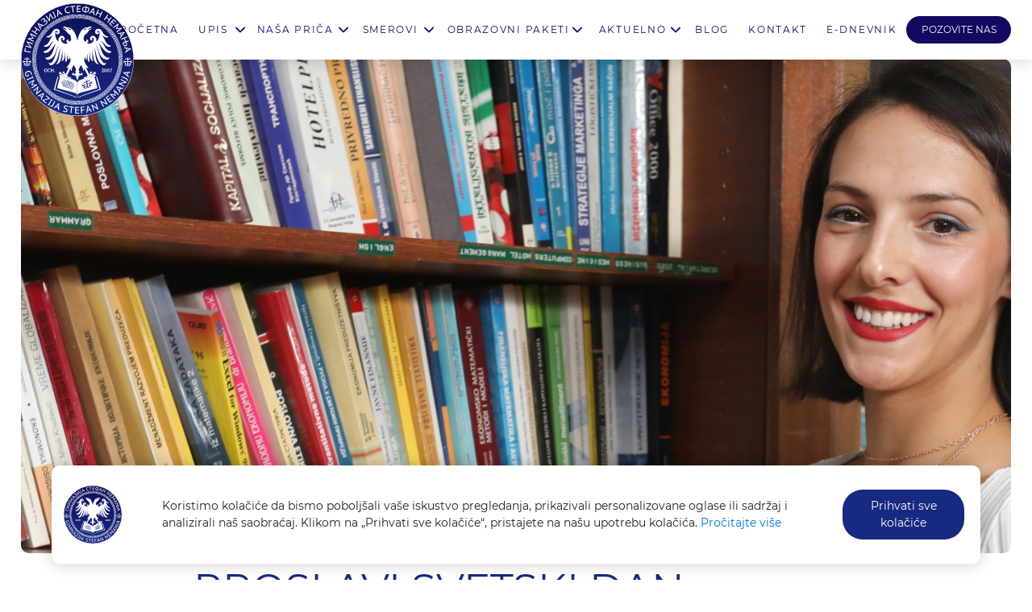

--- FILE ---
content_type: text/html; charset=UTF-8
request_url: https://gimnazijastefannemanja.edu.rs/proslavi-svetski-dan-knjiga-citajuci/
body_size: 9353
content:
<!doctype html><html lang="sr-RS" dir="ltr"><head><meta charset="UTF-8"><meta name='viewport' content='width=device-width, initial-scale=1, maximum-scale=1, user-scalable=no'><meta name="author" content="Gimnazija Stefan Nemanja"><meta name="format-detection" content="telephone=no"><meta name="web_author" content="Srkileee, https://srkileee.com"><meta name="mobile-web-app-capable" content="yes"><meta name="theme-color" content="#120961"><meta name="msapplication-navbutton-color" content="#120961"><meta name="apple-mobile-web-app-capable" content="yes"><meta name="apple-mobile-web-app-status-bar-style" content="black-translucent"><meta name="bvm-site-verification" content="497aea1976cb9c4019f1c9d2dbed7f0ae0403c4c"><meta name="geo.region" content="RS-00"><meta name="geo.placename" content="Belgrade"><meta name="geo.position" content="44.803505;20.463468"><meta name="ICBM" content="44.803505, 20.463468"><link rel="schema.DC" href="https://purl.org/dc/elements/1.1/"><meta name="DC.title" content="PROSLAVI SVETSKI DAN KNJIGA ČITAJUĆI"><meta name="DC.creator" content="Zoran Admin"><meta name="DC.publisher" content="Gimnazija Stefan Nemanja"><meta name="DC.date" content="2022-05-17"><link rel="preconnect" href="https://www.google.com"><link rel="preconnect" href="https://www.gstatic.com" crossorigin><link rel="preconnect" href="https://www.youtube.com"><link rel="preconnect" href="https://srkileee.com"><link rel="profile" href="https://gmpg.org/xfn/11"><link rel="manifest" href="https://gimnazijastefannemanja.edu.rs/manifest.json"><link rel="pingback" href="https://gimnazijastefannemanja.edu.rs/xmlrpc.php"><meta name='robots' content='index, follow, max-image-preview:large, max-snippet:-1, max-video-preview:-1'><style>img:is([sizes="auto" i], [sizes^="auto," i]) { contain-intrinsic-size: 3000px 1500px }</style><title>PROSLAVI SVETSKI DAN KNJIGA ČITAJUĆI</title><meta name="description" content="UNESKO je 1995. godine proglasio 23. april za Svetski dan knjiga, sa idejom da promoviše kulturu čitanja. Taj dan je izabran kao datum smrti dva velika"><link rel="canonical" href="https://gimnazijastefannemanja.edu.rs/proslavi-svetski-dan-knjiga-citajuci/"><meta property="og:locale" content="sr_RS"><meta property="og:type" content="article"><meta property="og:title" content="PROSLAVI SVETSKI DAN KNJIGA ČITAJUĆI"><meta property="og:description" content="UNESKO je 1995. godine proglasio 23. april za Svetski dan knjiga, sa idejom da promoviše kulturu čitanja. Taj dan je izabran kao datum smrti dva velika"><meta property="og:url" content="https://gimnazijastefannemanja.edu.rs/proslavi-svetski-dan-knjiga-citajuci/"><meta property="og:site_name" content="Gimnazija Stefan Nemanja"><meta property="article:publisher" content="https://www.facebook.com/stefan.nemanja.skola"><meta property="article:published_time" content="2022-04-23T09:15:07+00:00"><meta property="article:modified_time" content="2022-05-17T15:49:01+00:00"><meta property="og:image" content="https://gimnazijastefannemanja.edu.rs/static/uploads/gimnazija-stefan-nemanja-144.jpg-novo-1-20220423-103804-scaled.jpg"><meta property="og:image:width" content="2560"><meta property="og:image:height" content="1057"><meta property="og:image:type" content="image/jpeg"><meta name="author" content="Zoran Admin"><meta name="twitter:card" content="summary_large_image"><meta name="twitter:label1" content="Napisano od"><meta name="twitter:data1" content="Zoran Admin"><meta name="twitter:label2" content="Procenjeno vreme čitanja"><meta name="twitter:data2" content="4 minuta"><script nonce="gdMu7h7gs2MXCkTshz43SuaXpwd2AGVs" type="application/ld+json" class="yoast-schema-graph">{"@context":"https://schema.org","@graph":[{"@type":"Article","@id":"https://gimnazijastefannemanja.edu.rs/proslavi-svetski-dan-knjiga-citajuci/#article","isPartOf":{"@id":"https://gimnazijastefannemanja.edu.rs/proslavi-svetski-dan-knjiga-citajuci/"},"author":{"name":"Zoran Admin","@id":"https://gimnazijastefannemanja.edu.rs/#/schema/person/6dcde3ab20d7c4ebbe19502668747e17"},"headline":"PROSLAVI SVETSKI DAN KNJIGA ČITAJUĆI","datePublished":"2022-04-23T09:15:07+00:00","dateModified":"2022-05-17T15:49:01+00:00","mainEntityOfPage":{"@id":"https://gimnazijastefannemanja.edu.rs/proslavi-svetski-dan-knjiga-citajuci/"},"wordCount":806,"publisher":{"@id":"https://gimnazijastefannemanja.edu.rs/#organization"},"image":{"@id":"https://gimnazijastefannemanja.edu.rs/proslavi-svetski-dan-knjiga-citajuci/#primaryimage"},"thumbnailUrl":"https://gimnazijastefannemanja.edu.rs/static/uploads/gimnazija-stefan-nemanja-144.jpg-novo-1-20220423-103804-scaled.jpg","articleSection":["Blog"],"inLanguage":"sr-RS"},{"@type":"WebPage","@id":"https://gimnazijastefannemanja.edu.rs/proslavi-svetski-dan-knjiga-citajuci/","url":"https://gimnazijastefannemanja.edu.rs/proslavi-svetski-dan-knjiga-citajuci/","name":"PROSLAVI SVETSKI DAN KNJIGA ČITAJUĆI","isPartOf":{"@id":"https://gimnazijastefannemanja.edu.rs/#website"},"primaryImageOfPage":{"@id":"https://gimnazijastefannemanja.edu.rs/proslavi-svetski-dan-knjiga-citajuci/#primaryimage"},"image":{"@id":"https://gimnazijastefannemanja.edu.rs/proslavi-svetski-dan-knjiga-citajuci/#primaryimage"},"thumbnailUrl":"https://gimnazijastefannemanja.edu.rs/static/uploads/gimnazija-stefan-nemanja-144.jpg-novo-1-20220423-103804-scaled.jpg","datePublished":"2022-04-23T09:15:07+00:00","dateModified":"2022-05-17T15:49:01+00:00","description":"UNESKO je 1995. godine proglasio 23. april za Svetski dan knjiga, sa idejom da promoviše kulturu čitanja. Taj dan je izabran kao datum smrti dva velika","breadcrumb":{"@id":"https://gimnazijastefannemanja.edu.rs/proslavi-svetski-dan-knjiga-citajuci/#breadcrumb"},"inLanguage":"sr-RS","potentialAction":[{"@type":"ReadAction","target":["https://gimnazijastefannemanja.edu.rs/proslavi-svetski-dan-knjiga-citajuci/"]}]},{"@type":"ImageObject","inLanguage":"sr-RS","@id":"https://gimnazijastefannemanja.edu.rs/proslavi-svetski-dan-knjiga-citajuci/#primaryimage","url":"https://gimnazijastefannemanja.edu.rs/static/uploads/gimnazija-stefan-nemanja-144.jpg-novo-1-20220423-103804-scaled.jpg","contentUrl":"https://gimnazijastefannemanja.edu.rs/static/uploads/gimnazija-stefan-nemanja-144.jpg-novo-1-20220423-103804-scaled.jpg","width":2560,"height":1057,"caption":"Gimnazija Stefan Nemanja (144).jpg Novo 1 20220423 103804"},{"@type":"BreadcrumbList","@id":"https://gimnazijastefannemanja.edu.rs/proslavi-svetski-dan-knjiga-citajuci/#breadcrumb","itemListElement":[{"@type":"ListItem","position":1,"name":"Početna","item":"https://gimnazijastefannemanja.edu.rs/"},{"@type":"ListItem","position":2,"name":"Blog","item":"https://gimnazijastefannemanja.edu.rs/teme/blog/"},{"@type":"ListItem","position":3,"name":"PROSLAVI SVETSKI DAN KNJIGA ČITAJUĆI"}]},{"@type":"WebSite","@id":"https://gimnazijastefannemanja.edu.rs/#website","url":"https://gimnazijastefannemanja.edu.rs/","name":"Gimnazija Stefan Nemanja","description":"Privatna gimnazija","publisher":{"@id":"https://gimnazijastefannemanja.edu.rs/#organization"},"potentialAction":[{"@type":"SearchAction","target":{"@type":"EntryPoint","urlTemplate":"https://gimnazijastefannemanja.edu.rs/?s={search_term_string}"},"query-input":{"@type":"PropertyValueSpecification","valueRequired":true,"valueName":"search_term_string"}}],"inLanguage":"sr-RS"},{"@type":"Organization","@id":"https://gimnazijastefannemanja.edu.rs/#organization","name":"Gimnazija Stefan Nemanja","url":"https://gimnazijastefannemanja.edu.rs/","logo":{"@type":"ImageObject","inLanguage":"sr-RS","@id":"https://gimnazijastefannemanja.edu.rs/#/schema/logo/image/","url":"https://gimnazijastefannemanja.edu.rs/static/uploads/cropped-gsn-logo-512x512-20220203-125854.png","contentUrl":"https://gimnazijastefannemanja.edu.rs/static/uploads/cropped-gsn-logo-512x512-20220203-125854.png","width":512,"height":512,"caption":"Gimnazija Stefan Nemanja"},"image":{"@id":"https://gimnazijastefannemanja.edu.rs/#/schema/logo/image/"},"sameAs":["https://www.facebook.com/stefan.nemanja.skola","https://www.instagram.com/gimnazija_stefan_nemanja/","https://www.youtube.com/channel/UC4PqjcBUSTDtM2zQ8_xGEZA"]},{"@type":"Person","@id":"https://gimnazijastefannemanja.edu.rs/#/schema/person/6dcde3ab20d7c4ebbe19502668747e17","name":"Zoran Admin","image":{"@type":"ImageObject","inLanguage":"sr-RS","@id":"https://gimnazijastefannemanja.edu.rs/#/schema/person/image/","url":"https://secure.gravatar.com/avatar/339725a7985a154af17eb136e1e5ac32327c1fff59f860316a020cfaa9b5c4a4?s=96&d=mm&r=g","contentUrl":"https://secure.gravatar.com/avatar/339725a7985a154af17eb136e1e5ac32327c1fff59f860316a020cfaa9b5c4a4?s=96&d=mm&r=g","caption":"Zoran Admin"}}]}</script><link rel="alternate" type="application/rss+xml" title="Gimnazija Stefan Nemanja &raquo; dovod komentara na PROSLAVI SVETSKI DAN KNJIGA ČITAJUĆI" href="https://gimnazijastefannemanja.edu.rs/proslavi-svetski-dan-knjiga-citajuci/feed/"><link rel='stylesheet' id='wp-components-css' href='https://gimnazijastefannemanja.edu.rs/wp-includes/css/dist/components/style.min.css?ver=6.8.3' type='text/css' media='all'><link rel='stylesheet' id='wp-preferences-css' href='https://gimnazijastefannemanja.edu.rs/wp-includes/css/dist/preferences/style.min.css?ver=6.8.3' type='text/css' media='all'><link rel='stylesheet' id='wp-block-editor-css' href='https://gimnazijastefannemanja.edu.rs/wp-includes/css/dist/block-editor/style.min.css?ver=6.8.3' type='text/css' media='all'><link rel='stylesheet' id='wp-reusable-blocks-css' href='https://gimnazijastefannemanja.edu.rs/wp-includes/css/dist/reusable-blocks/style.min.css?ver=6.8.3' type='text/css' media='all'><link rel='stylesheet' id='wp-patterns-css' href='https://gimnazijastefannemanja.edu.rs/wp-includes/css/dist/patterns/style.min.css?ver=6.8.3' type='text/css' media='all'><link rel='stylesheet' id='wp-editor-css' href='https://gimnazijastefannemanja.edu.rs/wp-includes/css/dist/editor/style.min.css?ver=6.8.3' type='text/css' media='all'><link rel='stylesheet' id='block-robo-gallery-style-css-css' href='https://gimnazijastefannemanja.edu.rs/static/plugins/robo-gallery/includes/extensions/block/dist/blocks.style.build.css?ver=5.0.7' type='text/css' media='all'><style id='dominant-color-styles-inline-css' type='text/css'>img[data-dominant-color]:not(.has-transparency) { background-color: var(--dominant-color); }</style><link rel='stylesheet' id='srkileee-main-css' href='https://gimnazijastefannemanja.edu.rs/static/themes/gimnazija-stefan-nemanja/css/main.min.css?ver=2.01757805819' type='text/css' media='all'><link rel='stylesheet' id='vc_animate-css-css' href='https://gimnazijastefannemanja.edu.rs/static/plugins/js_composer/assets/lib/vendor/node_modules/animate.css/animate.min.css?ver=7.9' type='text/css' media='all'><link rel='stylesheet' id='srkileee-single-css' href='https://gimnazijastefannemanja.edu.rs/static/themes/gimnazija-stefan-nemanja/css/single.min.css?ver=2.01741282295' type='text/css' media='all'><script nonce="gdMu7h7gs2MXCkTshz43SuaXpwd2AGVs"></script><meta name="generator" content="auto-sizes 1.7.0"><meta name="generator" content="dominant-color-images 1.2.0"><meta name="generator" content="performance-lab 4.0.0; plugins: auto-sizes, dominant-color-images, performant-translations, webp-uploads"><meta name="generator" content="performant-translations 1.2.0"><meta name="generator" content="webp-uploads 2.6.0"><meta property="fb:app_id" content="346748630918458"><link rel="icon" href="https://gimnazijastefannemanja.edu.rs/static/uploads/cropped-gsn-logo-512x512-20220203-125854-32x32.png" sizes="32x32"><link rel="icon" href="https://gimnazijastefannemanja.edu.rs/static/uploads/cropped-gsn-logo-512x512-20220203-125854-192x192.png" sizes="192x192"><link rel="apple-touch-icon" href="https://gimnazijastefannemanja.edu.rs/static/uploads/cropped-gsn-logo-512x512-20220203-125854-180x180.png"><meta name="msapplication-TileImage" content="https://gimnazijastefannemanja.edu.rs/static/uploads/cropped-gsn-logo-512x512-20220203-125854-270x270.png"><noscript><style> .wpb_animate_when_almost_visible { opacity: 1; }</style></noscript><script nonce="gdMu7h7gs2MXCkTshz43SuaXpwd2AGVs">(function(w, d, s, l, i) {w[l] = w[l] || [];w[l].push({"gtm.start":new Date().getTime(), event: "gtm.js"});var f = d.getElementsByTagName(s)[0],j = d.createElement(s), dl = l != "dataLayer" ? "&l=" + l : "";j.async = true;j.src ="https://www.googletagmanager.com/gtm.js?id=" + i + dl;f.parentNode.insertBefore(j, f);})(window, document, "script", "dataLayer", "GTM-K84CD7R");</script></head><body class="wp-singular post-template-default single single-post postid-4430 single-format-standard wp-embed-responsive wp-theme-srkileee-framework wp-child-theme-gimnazija-stefan-nemanja singular wpb-js-composer js-comp-ver-7.9 vc_responsive" itemscope="itemscope" itemtype="https://schema.org/Article"><noscript><iframe src="https://www.googletagmanager.com/ns.html?id=GTM-K84CD7R"height="0" width="0" style="display:none;visibility:hidden"></iframe></noscript><div id="page" class="site"><header class="site-header" itemscope itemtype="https://schema.org/Organization"><div class="wrapper site-header-wrapper"><meta itemprop="image" content="https://gimnazijastefannemanja.edu.rs/static/themes/gimnazija-stefan-nemanja/images/logo.png"><div class="site-logo"><a href="https://gimnazijastefannemanja.edu.rs/" title="Gimnazija Stefan Nemanja" rel="home" aria-label="Gimnazija Stefan Nemanja">Gimnazija Stefan Nemanja</a></div><div class="site-title" itemprop="name"><a href="https://gimnazijastefannemanja.edu.rs/" title="Gimnazija Stefan Nemanja" rel="home" aria-label="Gimnazija Stefan Nemanja"><strong>Gimnazija Stefan Nemanja</strong></a></div><div class="site-description" itemprop="description"><em>Privatna gimnazija</em> &bull; PROSLAVI SVETSKI DAN KNJIGA ČITAJUĆI</div><a class="skip-link screen-reader-text" href="#content">Skip To Content</a><nav id="main-menu" class="main-menu" role="navigation" aria-label="Main navigation"><div class="menu-glavni-meni-container"><ul id="menu-glavni-meni" class="menu-list"><li id="menu-item-42" class="menu-item menu-item-type-post_type menu-item-object-page menu-item-home menu-item-42 menu-item-pocetna"><a rel="home" href="https://gimnazijastefannemanja.edu.rs/">Početna</a></li><li id="menu-item-4624" class="menu-item menu-item-type-custom menu-item-object-custom menu-item-has-children menu-item-4624 menu-item-upis"><a href="#">Upis</a><ul class="sub-menu"><li id="menu-item-4623" class="menu-item menu-item-type-post_type menu-item-object-page menu-item-4623 menu-item-skolarina"><a href="https://gimnazijastefannemanja.edu.rs/skolarina/">Školarina</a></li><li id="menu-item-9158" class="menu-item menu-item-type-post_type menu-item-object-page menu-item-9158 menu-item-praznicna-ponuda"><a href="https://gimnazijastefannemanja.edu.rs/praznicna-ponuda/">Praznična ponuda</a></li><li id="menu-item-4622" class="menu-item menu-item-type-post_type menu-item-object-page menu-item-4622 menu-item-kako-da-upisete-gimnaziju-stefan-nemanja"><a href="https://gimnazijastefannemanja.edu.rs/kako-da-upisete-gimnaziju-stefan-nemanja/">Kako da upišete gimnaziju „Stefan Nemanja“</a></li></ul></li><li id="menu-item-2438" class="menu-item menu-item-type-post_type menu-item-object-page menu-item-has-children menu-item-2438 menu-item-nasa-prica"><a rel="me" href="https://gimnazijastefannemanja.edu.rs/nasa-prica/">Naša priča</a><ul class="sub-menu"><li id="menu-item-4428" class="menu-item menu-item-type-post_type menu-item-object-page menu-item-4428 menu-item-o-nama"><a href="https://gimnazijastefannemanja.edu.rs/nasa-prica/">O nama</a></li><li id="menu-item-4719" class="menu-item menu-item-type-post_type menu-item-object-page menu-item-4719 menu-item-nastavni-tim"><a href="https://gimnazijastefannemanja.edu.rs/nastavni-tim/">Nastavni tim</a></li><li id="menu-item-3482" class="menu-item menu-item-type-post_type menu-item-object-page menu-item-3482 menu-item-alumni"><a href="https://gimnazijastefannemanja.edu.rs/alumni/">Alumni</a></li><li id="menu-item-8957" class="menu-item menu-item-type-custom menu-item-object-custom menu-item-8957 menu-item-galerija"><a href="https://gimnazijastefannemanja.edu.rs/galerija/">Galerija</a></li></ul></li><li id="menu-item-3312" class="menu-item menu-item-type-custom menu-item-object-custom menu-item-has-children menu-item-3312 menu-item-smerovi"><a href="https://gimnazijastefannemanja.edu.rs/smerovi/">Smerovi</a><ul class="sub-menu"><li id="menu-item-3300" class="menu-item menu-item-type-post_type menu-item-object-page menu-item-3300 menu-item-filoloski-smer"><a href="https://gimnazijastefannemanja.edu.rs/smerovi/filoloski-smer/">Filološki smer</a></li><li id="menu-item-3299" class="menu-item menu-item-type-post_type menu-item-object-page menu-item-3299 menu-item-it-smer"><a href="https://gimnazijastefannemanja.edu.rs/smerovi/it-smer/">IT smer</a></li><li id="menu-item-8652" class="menu-item menu-item-type-post_type menu-item-object-page menu-item-8652 menu-item-smer-za-scensku-i-audio-vizuelnu-umetnost"><a href="https://gimnazijastefannemanja.edu.rs/smerovi/smer-za-scensku-i-audio-vizuelnu-umetnost/">Smer za scensku i audio-vizuelnu umetnost</a></li><li id="menu-item-3298" class="menu-item menu-item-type-post_type menu-item-object-page menu-item-3298 menu-item-opsti-smer"><a href="https://gimnazijastefannemanja.edu.rs/smerovi/opsti-smer/">Opšti smer</a></li><li id="menu-item-3297" class="menu-item menu-item-type-post_type menu-item-object-page menu-item-3297 menu-item-drustveno-jezicki-smer"><a href="https://gimnazijastefannemanja.edu.rs/smerovi/drustveno-jezicki-smer/">Društveno-jezički smer</a></li><li id="menu-item-3296" class="menu-item menu-item-type-post_type menu-item-object-page menu-item-3296 menu-item-prirodno-matematicki-smer"><a href="https://gimnazijastefannemanja.edu.rs/smerovi/prirodno-matematicki-smer/">Prirodno-matematički smer</a></li></ul></li><li id="menu-item-3637" class="menu-item menu-item-type-custom menu-item-object-custom menu-item-has-children menu-item-3637 menu-item-obrazovni-paketi"><a href="#">Obrazovni paketi</a><ul class="sub-menu"><li id="menu-item-3633" class="menu-item menu-item-type-post_type menu-item-object-page menu-item-3633 menu-item-osnovni-paket"><a href="https://gimnazijastefannemanja.edu.rs/obrazovni-paketi/osnovni-paket/">Osnovni paket</a></li><li id="menu-item-3634" class="menu-item menu-item-type-post_type menu-item-object-page menu-item-3634 menu-item-it-paket"><a href="https://gimnazijastefannemanja.edu.rs/obrazovni-paketi/it-paket/">IT paket</a></li><li id="menu-item-3635" class="menu-item menu-item-type-post_type menu-item-object-page menu-item-3635 menu-item-sportski-paket"><a href="https://gimnazijastefannemanja.edu.rs/obrazovni-paketi/sportski-paket/">Sportski paket</a></li><li id="menu-item-3636" class="menu-item menu-item-type-post_type menu-item-object-page menu-item-3636 menu-item-vanredno-skolovanje"><a href="https://gimnazijastefannemanja.edu.rs/obrazovni-paketi/vanredno-skolovanje/">Vanredno školovanje</a></li></ul></li><li id="menu-item-3072" class="menu-item menu-item-type-post_type menu-item-object-page menu-item-has-children menu-item-3072 menu-item-aktuelno"><a href="https://gimnazijastefannemanja.edu.rs/aktuelno/">Aktuelno</a><ul class="sub-menu"><li id="menu-item-4967" class="menu-item menu-item-type-post_type menu-item-object-page menu-item-4967 menu-item-vesti"><a href="https://gimnazijastefannemanja.edu.rs/aktuelno/">Vesti</a></li><li id="menu-item-4962" class="menu-item menu-item-type-post_type menu-item-object-page menu-item-4962 menu-item-vazna-obavestenja"><a href="https://gimnazijastefannemanja.edu.rs/vazna-obavestenja/">Važna obaveštenja</a></li></ul></li><li id="menu-item-4625" class="menu-item menu-item-type-post_type menu-item-object-page menu-item-4625 menu-item-blog"><a href="https://gimnazijastefannemanja.edu.rs/blog/">Blog</a></li><li id="menu-item-40" class="menu-item menu-item-type-post_type menu-item-object-page menu-item-40 menu-item-kontakt"><a rel="contact" href="https://gimnazijastefannemanja.edu.rs/kontakt/">Kontakt</a></li><li id="menu-item-9141" class="menu-item menu-item-type-custom menu-item-object-custom menu-item-9141 menu-item-e-dnevnik"><a href="https://ednevnik.gsn.rs">E-Dnevnik</a></li></ul></div></nav><div class="gsn-call-button"><a href="tel:0038163374396" title="POZOVITE NAS" rel="contact" aria-label="POZOVITE NAS" role="button">POZOVITE NAS</a></div><div class="gsn-responsive-menu-button"></div></div></header><main id="content" class="main main-post"><div id="primary" class="main-post-primary"><article id="post-4430" class="hentry article-post"><header class="entry-header article-post-header"><figure class="article-post-image"><img width="1400" height="700" src="https://gimnazijastefannemanja.edu.rs/static/uploads/gimnazija-stefan-nemanja-144.jpg-novo-1-20220423-103804-1400x700.jpg" class="attachment-1400x700 size-1400x700 wp-post-image" alt="PROSLAVI SVETSKI DAN KNJIGA ČITAJUĆI" title="PROSLAVI SVETSKI DAN KNJIGA ČITAJUĆI" itemprop="image" decoding="async" fetchpriority="high"></figure></header><div class="entry-content article-post-content" itemprop="articleBody"><div class="wrapper-box"><h1 class="entry-title article-post-title" itemprop="name"> PROSLAVI SVETSKI DAN KNJIGA ČITAJUĆI <p class="post-date">23. 04. 2022.</p></h1><p><span style="font-weight: 400">UNESKO je 1995. godine proglasio 23. april za <span style="text-decoration: underline"><a href="https://sr.wikipedia.org/sr-ec/%D0%A1%D0%B2%D0%B5%D1%82%D1%81%D0%BA%D0%B8_%D0%B4%D0%B0%D0%BD_%D0%BA%D1%9A%D0%B8%D0%B3%D0%B5_%D0%B8_%D0%B0%D1%83%D1%82%D0%BE%D1%80%D1%81%D0%BA%D0%B8%D1%85_%D0%BF%D1%80%D0%B0%D0%B2%D0%B0"><strong>Svetski dan knjiga</strong></a></span>, sa idejom da promoviše kulturu čitanja. Taj dan je izabran kao datum smrti dva velika pisca — <strong><span style="text-decoration: underline"><a href="https://sr.wikipedia.org/sr-ec/%D0%9C%D0%B8%D0%B3%D0%B5%D0%BB_%D0%B4%D0%B5_%D0%A1%D0%B5%D1%80%D0%B2%D0%B0%D0%BD%D1%82%D0%B5%D1%81">Migela de Servantesa</a></span></strong> i <span style="text-decoration: underline"><strong><a href="https://sr.wikipedia.org/sr-ec/%D0%92%D0%B8%D0%BB%D0%B8%D1%98%D0%B0%D0%BC_%D0%A8%D0%B5%D0%BA%D1%81%D0%BF%D0%B8%D1%80">Vilijama Šekspira</a></strong></span>. </span></p><p><span style="font-weight: 400">Za razliku od vremena kada su ova dva velikana živela i stvarala, danas su nam knjige mnogo dostupnije. Ali, često propuštamo priliku da sednemo i uživamo u čitanju.  Našu pažnju češće okupiraju <span style="text-decoration: underline"><strong><a href="https://gimnazijastefannemanja.edu.rs/zasto-morate-da-gledate-film-childhood-2-0/">Netfliks i Instagram</a></strong></span>.</span></p><p><span style="font-weight: 400">Ipak, čitanje knjiga je nezamenljivo. Knjige nam omogućavaju da se upustimo u svet potpuno drugačiji od našeg. Čitajući širimo svoje horizonte, dajemo krila našoj mašti, postajemo srećniji i mudriji.</span></p><p><span style="font-weight: 400">Knjiga može da nam promeni život i pokaže nam u najtežim trenucima da nismo sami.</span></p><p><span style="font-weight: 400">Zbog toga se nadamo da ćeš tokom praznika pronaći vremena da pročitaš barem jednu knjigu. </span></p><p><span style="font-weight: 400">Ukoliko nemaš ideju, evo predloga za nekoliko knjiga koje nijednu mladu osobu nisu ostavile ravnodušnom.</span></p><p>&nbsp;</p><h3><span style="color: #ff0000"><strong><i>Autostoperski vodič kroz galaksiju</i> — Daglas Adams</strong></span></h3><p><span style="font-weight: 400">Jedan od najpopularnijih naučnofantastičnih serijala knjiga započeo je svoj život još 1977. godine kao radio drama. Zahvaljujući njenom uspehu i sjajnom humoru koji je oduševio slušaoce, autor Daglas Adams je napisao 5 knjiga, od kojih se prva zove </span><strong><i>Autostoperski vodič kroz galaksiju</i>.</strong><span style="font-weight: 400"><br></span><span style="font-weight: 400"><br></span><span style="font-weight: 400">Glavni likovi su jedan zemljanin i jedan vanzemaljac prerušen u zemljanina, koji se našao tu sa zadatkom da napiše Autostoperski vodič kroz galaksiju. Stanovnici naše planete su prikazani kao beznadežno zaostali, a Zemlja je prepreka za izgradnju nove galaktičke transverzale. Avanture naša dva junaka dok putuju kroz prostor i vreme će te zabaviti i nasmejati.</span><span style="font-weight: 400"></p><p></span></p><h3> </h3><h3><strong><span style="color: #ff0000"><i>Ubiti pticu rugalicu</i> — Harper Li</span></strong></h3><p><span style="font-weight: 400">Jedan od najčitanijih, ali i najvažnijih romana napisanih u 20. veku svakako je </span><strong><i>Ubiti pticu rugalicu</i></strong><span style="font-weight: 400"> autorke Harper Li, koja je za ovo delo dobila Pulicerovu nagradu 1961. godine. Ovaj roman odiše toplinom i humorom, ali u isto vreme govori o rasnoj, klasnoj i polnoj diskriminaciji. </span><span style="font-weight: 400"><br></span><span style="font-weight: 400"><br></span><span style="font-weight: 400">Atikus Finč, otac glavne junakinje — devojčice Džin-Luiz, kao advokat brani crnca koji je optužen za silovanje belkinje. Suđenje se odvija u gradiću Dilu na jugu SAD-a, a radnja se delimično zasniva na istinitim događajima, kao i na autorkinom detinjstvu. </span></p><p><span style="font-weight: 400">Harper Li je, po mišljenju književnih kritičara, uspela u ovom romanu da pokaže da su rasne predrasude nešto što nastaje iz neznanja, a nestaje kroz obrazovanje i upoznavanje ljudi.</span><span style="font-weight: 400"></p><p></span></p><p>&nbsp;</p><h3><strong><span style="color: #ff0000"><i>Dnevnik motocikliste</i> — Ernesto Če Gevara</span></strong></h3><p>Ovo je knjiga putopisa čuvenog revolucionara Ernesta Če Gevare. U knjizi su opisane brojne avanture kroz koje je Če Gevara prošao na svom istraživačkom putovanju po Južnoj Americi.</p><p>Ernesto je ove dnevnike počeo da piše, kada je u decembru 1951. sa svojim prijateljem Albertom Granadom pošao na dugo priželjkivani i planirani put.  Njih dvojica su krenula iz Buenos Airesa i na kraju dospeli u Karakas.</p><p>Pod uticajem novootkrivenih predela Južne Amerike, saznajemo kako se odvijaju duboke i neočekivane promene u ličnosti Če Gevare.</p><p><span style="font-weight: 400">Različiti ljudi koje su tokom putovanja sreli Če Gevara i njegov prijatelj, ali i socijalni problemi naroda Južne Amerike, veoma su uticali ma mladog Ernesta i učinili da postane istorijska figura kakvu danas znamo.  Pored toga ova knjiga donosi i priču o iskrenom prijateljstvu između Če Gevare i Granade.</span><span style="font-weight: 400"></p><p></span></p><p>&nbsp;</p><h3><strong><span style="color: #ff0000"><i>Sitničarnica “Kod srećne ruke”</i> — Goran Petrović</span></strong></h3><p><span style="font-weight: 400">Radnja romana </span><strong><i>Sitničarnica “Kod srećne ruke”</i></strong><span style="font-weight: 400"> smeštena je u Beograd, ali se odigrava u različitim vremenima, i svetovima — realnom i fantastičnom. </span></p><p><span style="font-weight: 400">Ovaj roman dobitnik je NIN-ove nagrade za književnost 2000. godine i fascinantna je priča o svetu knjiga i ljubavi. </span><span style="font-weight: 400"><br></span><span style="font-weight: 400"><br></span><span style="font-weight: 400">Radnja povezuje likove sa početka i sa kraja 20. veka, kroz knjigu “Moja zadužbina”, koju je Atanas Branica napisao i posvetio Natali Uvil. Tu knjigu, godinama kasnije, kao student književnosti, lektoriše Adam Lozanić. </span></p><p><span style="font-weight: 400">Međutim, Adam ubrzo shvata da je ta knjiga magična, da brišući stvari u njoj može obrisati stvari u realnom životu. Sitničarnica &#8222;Kod srećne ruke” je još jedan fantastičan element u ovoj priči, jer je ona zapravo davno nestala bakalnica koju samo odabrani junaci mogu pronaći. </span><span style="font-weight: 400"><br></span><span style="font-weight: 400"><br></span><span style="font-weight: 400">Ovaj roman s obzirom na njegovu radnju bez sumnje predstavlja odličan izbor za čitanje u mesecu kada se obeležava <strong>Svetski dan knjiga</strong>, dok će fantastični elementi učniti da ga ne ispustiš iz ruku. </span><span style="font-weight: 400"><br></span><span style="font-weight: 400"><br></span><span style="font-weight: 400"><br></span></p><p><span style="font-weight: 400">Jedan od najpoznatijih savremenih pisaca, Nil Gejmen je rekao: <strong>“Knjiga je san koji držiš u rukama.” </strong></span></p><p><span style="font-weight: 400">Zato iskoristi svaku priliku i čitaj.  Knjige obogaćuju i tvoj um i tvoju dušu. </span></p><p><span style="font-weight: 400">Srećan <strong>Svetski dan knjiga!!!</strong></span></p><p><span style="font-weight: 400">Nadamo se da će te naši predlozi inspirisati i da ćeš tokom praznika pročitati barem jednu knjigu.</span></p><p>&nbsp;</p></div></div><footer class="entry-meta article-post-footer"><div class="wrapper"><div class="article-meta"><span class="date updated date-link block" datetime="2022-04-23T11:15:07+02:00"><span itemprop="datePublished">23. 04. 2022.</span></span><span class="byline block"><span class="byline-author">AutorČ</span><span class="author vcard"><a class="url fn" href="https://gimnazijastefannemanja.edu.rs/author/zoran/" rel="author"><span class="photo"><img alt='Zoran Admin' title='Zoran Admin' src='https://secure.gravatar.com/avatar/339725a7985a154af17eb136e1e5ac32327c1fff59f860316a020cfaa9b5c4a4?s=46&#038;d=mm&#038;r=g' srcset='https://secure.gravatar.com/avatar/339725a7985a154af17eb136e1e5ac32327c1fff59f860316a020cfaa9b5c4a4?s=92&#038;d=mm&#038;r=g 2x' class='avatar avatar-46 photo' height='46' width='46' decoding='async'></span><span class="given-name" itemprop="author">Zoran Admin</span></a></span></span><span class="views block">Pregledano: 867 pregleda</span></div></div></footer></article></div></main><footer class="site-footer site-info"><div class="wrapper"><div class="wrapper-box"><div class="footer-block"><a href="https://gimnazijastefannemanja.edu.rs/"><img class="rounded" src="https://gimnazijastefannemanja.edu.rs/static/themes/gimnazija-stefan-nemanja/images/logo-footer.svg" title="Gimnazija Stefan Nemanja" alt="Gimnazija Stefan Nemanja" width="172" height="172" style="margin-top: -15px;"></a></div><div class="footer-block"><h4 class="footer-block-title">Kontakt</h4><div class="footer-block-content"><p><a href="tel:0038163374396" title="+38163374396">063/374-396</a><br><a href="tel:+381113629416" title="+381113629416">011/362-9416</a><br></p><p>eMail: <a href="mailto:&#109;ena&#100;&#122;&#109;e&#110;t&#64;gs&#110;.&#114;&#115;" title="m&#101;n&#97;&#100;&#122;&#109;e&#110;&#116;&#64;&#103;sn.&#114;&#115;">&#109;&#101;na&#100;&#122;m&#101;&#110;&#116;&#64;&#103;sn.rs</a></p></div></div><div class="footer-block"><h4 class="footer-block-title">Adresa</h4><div class="footer-block-content"><p> Nemanjina 28<br> 11000 Beograd </p></div></div><div class="footer-block footer-block-4"><h4 class="footer-block-title">Social</h4><div class="footer-block-content"><a class="footer-image-2" href="https://www.facebook.com/people/Gimnazija-Stefan-Nemanja/100002136258181" target="_blank"><img src="https://gimnazijastefannemanja.edu.rs/static/themes/gimnazija-stefan-nemanja/images/facebook.png" title="Facebook" alt="Facebook" width="24" height="24"></a><a class="footer-image-2" href="https://www.instagram.com/gimnazija_stefan_nemanja/" target="_blank"><img src="https://gimnazijastefannemanja.edu.rs/static/themes/gimnazija-stefan-nemanja/images/instagram.png" title="Instagram" alt="Instagram" width="24" height="24"></a></div></div></div></div><div id="copyright"><div class="wrapper">Copyright &copy; 2026, Gimnazija Stefan Nemanja. Sva prava zadržana. | Brendiranje i dizajn <a href="mailto:&#100;ubal&#101;xa12&#51;&#64;gm&#97;i&#108;&#46;&#99;&#111;&#109;" title="d&#117;b&#97;&#108;e&#120;a&#49;&#50;&#51;&#64;g&#109;&#97;i&#108;.&#99;o&#109;">dubalexa</a> | Napravio <a href="https://srkileee.com" title="Srkileee">Srkileee</a> | Održava <a href="mailto:peca@pekisa15.com" title="Pekisa15">Pekisa15</a></div></div></footer><a rel="nofollow" href="javascript:void(0);" class="gotop" title="Return To Top">Return To Top</a><div class="srkileee-responsive-overlay"></div><div class="srkileee-responsive-menu"><h4 class="responsive-block-title">Gimnazija Stefan Nemanja</h4><nav id="mobile-menu" class="mobile-menu" role="navigation" aria-label="Mobile navigation"><div class="menu-glavni-meni-container"><ul id="menu-glavni-meni-1" class="responsive-menu-list"><li class="menu-item menu-item-type-post_type menu-item-object-page menu-item-home menu-item-42 menu-item-pocetna"><a rel="home" href="https://gimnazijastefannemanja.edu.rs/">Početna</a></li><li class="menu-item menu-item-type-custom menu-item-object-custom menu-item-has-children menu-item-4624 menu-item-upis"><a href="#">Upis</a><ul class="sub-menu"><li class="menu-item menu-item-type-post_type menu-item-object-page menu-item-4623 menu-item-skolarina"><a href="https://gimnazijastefannemanja.edu.rs/skolarina/">Školarina</a></li><li class="menu-item menu-item-type-post_type menu-item-object-page menu-item-9158 menu-item-praznicna-ponuda"><a href="https://gimnazijastefannemanja.edu.rs/praznicna-ponuda/">Praznična ponuda</a></li><li class="menu-item menu-item-type-post_type menu-item-object-page menu-item-4622 menu-item-kako-da-upisete-gimnaziju-stefan-nemanja"><a href="https://gimnazijastefannemanja.edu.rs/kako-da-upisete-gimnaziju-stefan-nemanja/">Kako da upišete gimnaziju „Stefan Nemanja“</a></li></ul></li><li class="menu-item menu-item-type-post_type menu-item-object-page menu-item-has-children menu-item-2438 menu-item-nasa-prica"><a rel="me" href="https://gimnazijastefannemanja.edu.rs/nasa-prica/">Naša priča</a><ul class="sub-menu"><li class="menu-item menu-item-type-post_type menu-item-object-page menu-item-4428 menu-item-o-nama"><a href="https://gimnazijastefannemanja.edu.rs/nasa-prica/">O nama</a></li><li class="menu-item menu-item-type-post_type menu-item-object-page menu-item-4719 menu-item-nastavni-tim"><a href="https://gimnazijastefannemanja.edu.rs/nastavni-tim/">Nastavni tim</a></li><li class="menu-item menu-item-type-post_type menu-item-object-page menu-item-3482 menu-item-alumni"><a href="https://gimnazijastefannemanja.edu.rs/alumni/">Alumni</a></li><li class="menu-item menu-item-type-custom menu-item-object-custom menu-item-8957 menu-item-galerija"><a href="https://gimnazijastefannemanja.edu.rs/galerija/">Galerija</a></li></ul></li><li class="menu-item menu-item-type-custom menu-item-object-custom menu-item-has-children menu-item-3312 menu-item-smerovi"><a href="https://gimnazijastefannemanja.edu.rs/smerovi/">Smerovi</a><ul class="sub-menu"><li class="menu-item menu-item-type-post_type menu-item-object-page menu-item-3300 menu-item-filoloski-smer"><a href="https://gimnazijastefannemanja.edu.rs/smerovi/filoloski-smer/">Filološki smer</a></li><li class="menu-item menu-item-type-post_type menu-item-object-page menu-item-3299 menu-item-it-smer"><a href="https://gimnazijastefannemanja.edu.rs/smerovi/it-smer/">IT smer</a></li><li class="menu-item menu-item-type-post_type menu-item-object-page menu-item-8652 menu-item-smer-za-scensku-i-audio-vizuelnu-umetnost"><a href="https://gimnazijastefannemanja.edu.rs/smerovi/smer-za-scensku-i-audio-vizuelnu-umetnost/">Smer za scensku i audio-vizuelnu umetnost</a></li><li class="menu-item menu-item-type-post_type menu-item-object-page menu-item-3298 menu-item-opsti-smer"><a href="https://gimnazijastefannemanja.edu.rs/smerovi/opsti-smer/">Opšti smer</a></li><li class="menu-item menu-item-type-post_type menu-item-object-page menu-item-3297 menu-item-drustveno-jezicki-smer"><a href="https://gimnazijastefannemanja.edu.rs/smerovi/drustveno-jezicki-smer/">Društveno-jezički smer</a></li><li class="menu-item menu-item-type-post_type menu-item-object-page menu-item-3296 menu-item-prirodno-matematicki-smer"><a href="https://gimnazijastefannemanja.edu.rs/smerovi/prirodno-matematicki-smer/">Prirodno-matematički smer</a></li></ul></li><li class="menu-item menu-item-type-custom menu-item-object-custom menu-item-has-children menu-item-3637 menu-item-obrazovni-paketi"><a href="#">Obrazovni paketi</a><ul class="sub-menu"><li class="menu-item menu-item-type-post_type menu-item-object-page menu-item-3633 menu-item-osnovni-paket"><a href="https://gimnazijastefannemanja.edu.rs/obrazovni-paketi/osnovni-paket/">Osnovni paket</a></li><li class="menu-item menu-item-type-post_type menu-item-object-page menu-item-3634 menu-item-it-paket"><a href="https://gimnazijastefannemanja.edu.rs/obrazovni-paketi/it-paket/">IT paket</a></li><li class="menu-item menu-item-type-post_type menu-item-object-page menu-item-3635 menu-item-sportski-paket"><a href="https://gimnazijastefannemanja.edu.rs/obrazovni-paketi/sportski-paket/">Sportski paket</a></li><li class="menu-item menu-item-type-post_type menu-item-object-page menu-item-3636 menu-item-vanredno-skolovanje"><a href="https://gimnazijastefannemanja.edu.rs/obrazovni-paketi/vanredno-skolovanje/">Vanredno školovanje</a></li></ul></li><li class="menu-item menu-item-type-post_type menu-item-object-page menu-item-has-children menu-item-3072 menu-item-aktuelno"><a href="https://gimnazijastefannemanja.edu.rs/aktuelno/">Aktuelno</a><ul class="sub-menu"><li class="menu-item menu-item-type-post_type menu-item-object-page menu-item-4967 menu-item-vesti"><a href="https://gimnazijastefannemanja.edu.rs/aktuelno/">Vesti</a></li><li class="menu-item menu-item-type-post_type menu-item-object-page menu-item-4962 menu-item-vazna-obavestenja"><a href="https://gimnazijastefannemanja.edu.rs/vazna-obavestenja/">Važna obaveštenja</a></li></ul></li><li class="menu-item menu-item-type-post_type menu-item-object-page menu-item-4625 menu-item-blog"><a href="https://gimnazijastefannemanja.edu.rs/blog/">Blog</a></li><li class="menu-item menu-item-type-post_type menu-item-object-page menu-item-40 menu-item-kontakt"><a rel="contact" href="https://gimnazijastefannemanja.edu.rs/kontakt/">Kontakt</a></li><li class="menu-item menu-item-type-custom menu-item-object-custom menu-item-9141 menu-item-e-dnevnik"><a href="https://ednevnik.gsn.rs">E-Dnevnik</a></li></ul></div></nav></div><aside class="cookie-popup" role="complementary"><div class="cookie-popup-content wrapper"><div class="cookie-popup-logo"><img src="https://gimnazijastefannemanja.edu.rs/static/themes/gimnazija-stefan-nemanja/images/logo.svg" alt="Gimnazija Stefan Nemanja" width="140" height="140" class="cookie-logo"></div><div class="cookie-popup-text"><p>Koristimo kolačiće da bismo poboljšali vaše iskustvo pregledanja, prikazivali personalizovane oglase ili sadržaj i analizirali naš saobraćaj. Klikom na „Prihvati sve kolačiće“, pristajete na našu upotrebu kolačića. <a class="cookie-popup-no" href="https://gimnazijastefannemanja.edu.rs/politika-privatnosti/">Pročitajte više</a></p></div><div class="cookie-popup-buttons"><a class="cookie-popup-yes" href="javascript:void(0);">Prihvati sve kolačiće</a></div></div></aside></div><script nonce="gdMu7h7gs2MXCkTshz43SuaXpwd2AGVs" type="speculationrules">{"prefetch":[{"source":"document","where":{"and":[{"href_matches":"\/*"},{"not":{"href_matches":["\/wp-*.php","\/wp-admin\/*","\/static\/uploads\/*","\/static\/*","\/static\/plugins\/*","\/static\/themes\/gimnazija-stefan-nemanja\/*","\/static\/themes\/srkileee-framework\/*","\/*\\?(.+)"]}},{"not":{"selector_matches":"a[rel~=\"nofollow\"]"}},{"not":{"selector_matches":".no-prefetch, .no-prefetch a"}}]},"eagerness":"conservative"}]}</script><script nonce="gdMu7h7gs2MXCkTshz43SuaXpwd2AGVs" type="text/javascript" src="https://gimnazijastefannemanja.edu.rs/static/themes/gimnazija-stefan-nemanja/js/jquery.min.js?ver=3.6.1" id="jquery-core-js"></script><script nonce="gdMu7h7gs2MXCkTshz43SuaXpwd2AGVs" type="text/javascript" src="https://gimnazijastefannemanja.edu.rs/static/themes/gimnazija-stefan-nemanja/js/jquery-migrate.min.js?ver=3.4.0" id="jquery-migrate-js"></script><script nonce="gdMu7h7gs2MXCkTshz43SuaXpwd2AGVs" type="text/javascript" src="https://gimnazijastefannemanja.edu.rs/static/themes/gimnazija-stefan-nemanja/js/srkileee-site-functions.js?ver=2.01669556144" id="srkileee-site-functions-js"></script><script nonce="gdMu7h7gs2MXCkTshz43SuaXpwd2AGVs" type="text/javascript" src="https://gimnazijastefannemanja.edu.rs/static/plugins/js_composer/assets/js/dist/js_composer_front.min.js?ver=7.9" id="wpb_composer_front_js-js"></script><script nonce="gdMu7h7gs2MXCkTshz43SuaXpwd2AGVs" type="text/javascript" src="https://gimnazijastefannemanja.edu.rs/static/themes/gimnazija-stefan-nemanja/js/srkileee-custom-functions.min.js?ver=2.01674214460" id="srkileee-custom-functions-js"></script><script nonce="gdMu7h7gs2MXCkTshz43SuaXpwd2AGVs"></script></body></html>

--- FILE ---
content_type: text/css
request_url: https://gimnazijastefannemanja.edu.rs/static/themes/gimnazija-stefan-nemanja/css/main.min.css?ver=2.01757805819
body_size: 10657
content:
*{scrollbar-width:auto;scrollbar-color:#002d4c #f2f2f2}*::-webkit-scrollbar{width:12px}*::-webkit-scrollbar-track{background:#f2f2f2}*::-webkit-scrollbar-thumb{background-color:#002d4c;border-radius:20px;border:3px solid #f2f2f2;}:root{font-size:10px}*{-moz-box-sizing:border-box;-webkit-box-sizing:border-box;box-sizing:border-box;outline:0}html{line-height:1.15;font-family:sans-serif;-webkit-font-smoothing:antialiased;-webkit-text-size-adjust:100%;-moz-text-size-adjust:100%;text-size-adjust:100%}body{margin:0}main{display:block}article,aside,details,figcaption,figure,footer,header,hgroup,main,nav,section,summary{display:block}audio,canvas,video{display:inline-block}audio:not([controls]){display:none;height:0}h1{font-size:2em;margin:.67em 0}hr{-moz-box-sizing:content-box;box-sizing:content-box;height:0;overflow:visible}pre{font-family:monospace,monospace;font-size:1em}a{background-color:transparent}a:focus{outline:thin dotted}a:active,a:hover{outline:0}abbr[title]{border-bottom:0;text-decoration:underline dotted}b,strong{font-weight:bolder}code,kbd,samp{font-family:monospace,monospace;font-size:1em}small{font-size:80%}sub,sup{font-size:75%;line-height:0;position:relative;vertical-align:baseline}sub{bottom:-.25em}sup{top:-.5em}svg:not(:root){overflow:hidden}figure{margin:0}img{border-style:none}dfn{font-style:italic}mark{background:#ff0;color:#000}pre{white-space:pre-wrap}q{quotes:"\201C" "\201D" "\2018" "\2019"}button,input,optgroup,select,textarea{font-family:inherit;font-size:100%;line-height:1.15;margin:0}button,input{overflow:visible}button,select{text-transform:none}button,[type="button"],[type="reset"],[type="submit"]{-webkit-appearance:button;appearance:button;line-height:1;cursor:pointer}button::-moz-focus-inner,[type="button"]::-moz-focus-inner,[type="reset"]::-moz-focus-inner,[type="submit"]::-moz-focus-inner{border-style:none;padding:0}button:-moz-focusring,[type="button"]:-moz-focusring,[type="reset"]:-moz-focusring,[type="submit"]:-moz-focusring{outline:1px dotted ButtonText}button[disabled],html input[disabled]{cursor:default}button::-moz-focus-inner,input::-moz-focus-inner{border:0;padding:0}fieldset{padding:.35em .75em .625em}legend{box-sizing:border-box;color:inherit;display:table;max-width:100%;border:0;padding:0;white-space:normal}progress{vertical-align:baseline}textarea{overflow:auto;vertical-align:top}[type="checkbox"],[type="radio"]{box-sizing:border-box;padding:0}[type="number"]::-webkit-inner-spin-button,[type="number"]::-webkit-outer-spin-button{height:auto}[type="search"]{-webkit-appearance:textfield;appearance:textfield;-moz-box-sizing:content-box;-webkit-box-sizing:content-box;box-sizing:content-box;outline-offset:-2px}[type="search"]::-webkit-search-decoration{-webkit-appearance:none;appearance:none}[type="file"]::-webkit-file-upload-button{-webkit-appearance:button;appearance:button;font:inherit}details{display:block}summary{display:list-item}template{display:none}[hidden]{display:none}table{border-collapse:collapse;border-spacing:0}.clear{clear:both;overflow:hidden;width:100%}.clear:after,.wrapper:after,.format-status .entry-header:after{clear:both}.clear:before,.clear:after,.wrapper:before,.wrapper:after,.format-status .entry-header:before,.format-status .entry-header:after{display:table;content:""}@font-face{font-family:'Montserrat';src:url('../fonts/Montserrat-Thin.woff2') format('woff2'),url('../fonts/Montserrat-Thin.woff') format('woff');font-weight:100;font-style:normal;font-display:swap;}@font-face{font-family:'Montserrat';src:url('../fonts/Montserrat-ThinItalic.woff2') format('woff2'),url('../fonts/Montserrat-ThinItalic.woff') format('woff');font-weight:100;font-style:italic;font-display:swap;}@font-face{font-family:'Montserrat';src:url('../fonts/Montserrat-ExtraLight.woff2') format('woff2'),url('../fonts/Montserrat-ExtraLight.woff') format('woff');font-weight:200;font-style:normal;font-display:swap;}@font-face{font-family:'Montserrat';src:url('../fonts/Montserrat-ExtraLightItalic.woff2') format('woff2'),url('../fonts/Montserrat-ExtraLightItalic.woff') format('woff');font-weight:200;font-style:italic;font-display:swap;}@font-face{font-family:'Montserrat';src:url('../fonts/Montserrat-Light.woff2') format('woff2'),url('../fonts/Montserrat-Light.woff') format('woff');font-weight:300;font-style:normal;font-display:swap;}@font-face{font-family:'Montserrat';src:url('../fonts/Montserrat-LightItalic.woff2') format('woff2'),url('../fonts/Montserrat-LightItalic.woff') format('woff');font-weight:300;font-style:italic;font-display:swap;}@font-face{font-family:'Montserrat';src:url('../fonts/Montserrat-Regular.woff2') format('woff2'),url('../fonts/Montserrat-Regular.woff') format('woff');font-weight:normal;font-style:normal;font-display:swap;}@font-face{font-family:'Montserrat';src:url('../fonts/Montserrat-Italic.woff2') format('woff2'),url('../fonts/Montserrat-Italic.woff') format('woff');font-weight:normal;font-style:italic;font-display:swap;}@font-face{font-family:'Montserrat';src:url('../fonts/Montserrat-Medium.woff2') format('woff2'),url('../fonts/Montserrat-Medium.woff') format('woff');font-weight:500;font-style:normal;font-display:swap;}@font-face{font-family:'Montserrat';src:url('../fonts/Montserrat-MediumItalic.woff2') format('woff2'),url('../fonts/Montserrat-MediumItalic.woff') format('woff');font-weight:500;font-style:italic;font-display:swap;}@font-face{font-family:'Montserrat';src:url('../fonts/Montserrat-SemiBold.woff2') format('woff2'),url('../fonts/Montserrat-SemiBold.woff') format('woff');font-weight:600;font-style:normal;font-display:swap;}@font-face{font-family:'Montserrat';src:url('../fonts/Montserrat-SemiBoldItalic.woff2') format('woff2'),url('../fonts/Montserrat-SemiBoldItalic.woff') format('woff');font-weight:600;font-style:italic;font-display:swap;}@font-face{font-family:'Montserrat';src:url('../fonts/Montserrat-Bold.woff2') format('woff2'),url('../fonts/Montserrat-Bold.woff') format('woff');font-weight:bold;font-style:normal;font-display:swap;}@font-face{font-family:'Montserrat';src:url('../fonts/Montserrat-BoldItalic.woff2') format('woff2'),url('../fonts/Montserrat-BoldItalic.woff') format('woff');font-weight:bold;font-style:italic;font-display:swap;}@font-face{font-family:'Montserrat';src:url('../fonts/Montserrat-ExtraBold.woff2') format('woff2'),url('../fonts/Montserrat-ExtraBold.woff') format('woff');font-weight:800;font-style:normal;font-display:swap;}@font-face{font-family:'Montserrat';src:url('../fonts/Montserrat-ExtraBoldItalic.woff2') format('woff2'),url('../fonts/Montserrat-ExtraBoldItalic.woff') format('woff');font-weight:800;font-style:italic;font-display:swap;}@font-face{font-family:'Montserrat';src:url('../fonts/Montserrat-Black.woff2') format('woff2'),url('../fonts/Montserrat-Black.woff') format('woff');font-weight:900;font-style:normal;font-display:swap;}@font-face{font-family:'Montserrat';src:url('../fonts/Montserrat-BlackItalic.woff2') format('woff2'),url('../fonts/Montserrat-BlackItalic.woff') format('woff');font-weight:900;font-style:italic;font-display:swap;}html,body,div,span,applet,object,iframe,h1,h2,h3,h4,h5,h6,p,blockquote,pre,a,abbr,acronym,address,big,cite,code,del,dfn,em,img,ins,kbd,q,s,samp,small,strike,strong,sub,sup,tt,var,b,u,i,center,dl,dt,dd,ol,ul,li,fieldset,form,label,legend,table,caption,tbody,tfoot,thead,tr,th,td,article,aside,canvas,details,embed,figure,figcaption,footer,header,hgroup,menu,nav,output,ruby,section,summary,time,mark,audio,video{margin:0;padding:0;border:0;vertical-align:baseline}body{line-height:2;text-decoration:none;font-style:normal;font-weight:normal;-webkit-font-smoothing:subpixel-antialiased;font-variant:normal;color:rgba(26,27,31,1);background-color:#FFF;font-family:'Montserrat',sans-serif}hr{display:block;border-top:1px dashed #ccc;border-bottom:0;border-left:none;border-right:0;clear:both;margin:30px 0 10px 0;background-color:#FFF;height:1px}img,a:link img,a:visited img{border:0}img{display:block;max-width:100%;height:auto;width:auto;}h1,h2,h3,h4,h5,h6{font-family:'Montserrat',cursive;font-weight:400;font-style:normal;font-variant:normal;}p{font-size:1.76rem;line-height:1.6;text-decoration:none;font-weight:400;margin-bottom:15px;font-style:normal;font-variant:normal}p:last-child{margin-bottom:0}strong,b{font-weight:bold}em,dfn{font-style:italic}dfn{font-weight:600}big{font-size:1.8rem}del{color:#666;text-decoration:line-through;margin:0 5px;}ins{background:#fff9db;text-decoration:none}sub{top:.5em}sup{bottom:1em}sub,sup{height:0;line-height:1;position:relative;vertical-align:baseline}pre{font-family:'Monaco',courier,sans-serif;font-size:1.8rem;line-height:1.5;background:#f4f4f4;border-radius:5px;padding:15px;margin-bottom:20px;overflow:auto}code{font-family:'Monaco',courier,sans-serif;font-size:1.8rem;line-height:1.5;}blockquote{color:#666;font-size:2rem;font-style:italic;line-height:1.5;quotes:none;margin-bottom:.8em;display:inline-block;padding:15px 3% 0 3%;width:100%;border-left:5px solid #ccc;}blockquote p{margin-bottom:.8em!important;font-size:80%;font-style:italic;line-height:inherit;}abbr,acronym{border-bottom:1px dotted #666}address{margin:0 0 1.5em;font-style:italic}li ul,li ol{margin:0 1.5em}ul{list-style-type:disc}ol{list-style-type:decimal}dl{margin:0 0 .5em 0}dl dt{font-weight:bold}dd{margin-left:1.5em}table{margin-bottom:1.4em;width:100%;font-size:1.6rem;line-height:1.5;border:1px solid rgba(0,45,75,1.00)}th{font-weight:bold}table td{border:1px solid rgba(0,45,75,.10);font-size:1.6rem;line-height:1.5;padding:5px}table p{font-size:1.6rem;line-height:1.5;margin-bottom:1em!important}table p:last-child{margin-bottom:0}thead th{color:#fff;background-color:rgba(0,45,75,1.00);vertical-align:middle;font-size:1.6rem;line-height:1.5;padding:.6em .4em}thead td{color:#fff;background-color:rgba(0,45,75,1.00);vertical-align:middle;font-size:1.6rem;line-height:1.5;padding:.6em .4em}tbody th{color:#fff;background-color:rgba(0,45,75,1.00);vertical-align:middle;font-size:1.6rem;line-height:1.5;padding:.6em .4em}tfoot{font-style:italic}caption{color:#fff;background-color:rgba(0,45,75,1.00);font-size:16px!important;line-height:1.5}caption p{font-size:inherit}img,a:link img,a:visited img{border:0}img{display:block;max-width:100%;height:auto}.wp-caption .wp-caption-text,.entry-caption,.gallery-caption{color:#666;font-size:1.4rem;line-height:1.5;font-style:italic;font-weight:300}img.wp-smiley,.rsswidget img{border:0;border-radius:0;box-shadow:none;margin-bottom:0;margin-top:0;padding:0}embed,iframe,object,video{max-width:100%}a{color:#0078D4;outline:none!important;text-decoration:none;background-color:transparent;height:100%}a:focus,a:hover{color:#002d4b}.alignleft{display:block;float:left;margin-right:4%!important}.alignright{display:block;float:right;margin-left:4%!important}.aligncenter{display:block;margin-left:auto;margin-right:auto}iframe[align=left]{margin-right:4%!important;margin-bottom:5px;clear:left;margin-top:5px}iframe[align=right]{margin-left:4%!important;margin-bottom:5px;clear:right;margin-top:5px}iframe[align=center]{margin:5px auto;clear:both;}img.alignleft{margin:0 0 2em;clear:left}img.alignright{margin:0 0 2em;clear:right}img.aligncenter{margin:0 auto 4em;clear:both}img.alignnone{margin:5px 0}.wp-caption.alignleft{margin:5px 10px 5px 0;clear:left}.wp-caption.alignright{margin:5px 0 5px 10px;clear:right}.wp-caption.alignleft+ul,.wp-caption.alignleft+ol{list-style-position:inside}.small{font-size:.8em;margin-bottom:1.875em;line-height:1.875em}.large{font-size:1.2em;line-height:2.5em;margin-bottom:1.25em}.hide{display:none;height:0;width:0;overflow:hidden}.quiet{color:#666}.loud{color:#000}.highlight{background:#ff0}.added{background:#060;color:#fff}.removed{background:#900;color:#fff}.first{margin-left:0;padding-left:0}.last{margin-right:0;padding-right:0}.top{margin-top:0;padding-top:0}.bottom{margin-bottom:0;padding-bottom:0}.left{display:inline;margin-right:3%!important;clear:left}.right{display:inline;margin-left:3%!important;clear:right}.red{background-color:#ef3e36}.yellow{background-color:#fc3}.green{background-color:#093}.blue{background-color:#06C}img#wpstats{display:none}form{width:100%;overflow:hidden}label{display:inline-block;font-size:1.4rem;vertical-align:middle;}input[type=text],input[type=password],input[type=email],input[type=tel],input[type=number],input[type=search]{vertical-align:middle;padding:8px 15px;transition:all 350ms;font-size:1.8rem;width:100%;line-height:1;border-radius:0;border:1px solid #ddd;background-color:#fbfbfb;box-sizing:border-box;border-radius:10px;}input[type=checkbox],input[type=radio]{vertical-align:middle;box-sizing:border-box;padding:0;width:16px;height:16px;border:1px solid #ddd;}input[type=checkbox]:not(:checked),input[type=checkbox]:checked{position:absolute;left:0;opacity:.01}input[type=checkbox]:not(:checked)+label{position:relative;padding-left:2.3em;cursor:pointer;overflow:hidden;}input[type=checkbox]:not(:checked)+label:before{content:'';position:absolute;left:4px;top:4px;width:16px;height:16px;border:1px solid #eeeeee;background:#FFF;-webkit-transition:all .275s;transition:all .275s}input[type=checkbox]:not(:checked)+label:after{content:'\2713';position:absolute;top:13px;left:-5px;color:#0078D4;font-size:50px;line-height:0;-webkit-transition:all .2s;transition:all .2s}input[type=checkbox]:checked+label{position:relative;padding-left:2.3em;cursor:pointer;overflow:hidden;}input[type=checkbox]:checked+label:before{content:'';position:absolute;left:4px;top:4px;width:16px;height:16px;border:2px solid #eeeeee;background:#FFF;-webkit-transition:all .275s;transition:all .275s;border-radius:100%;}input[type=checkbox]:checked+label:after{content:'\2713';position:absolute;top:13px;left:-5px;color:#0078D4;font-size:50px;line-height:0;-webkit-transition:all .2s;transition:all .2s}input[type=checkbox]:not(:checked)+label:after{opacity:0;-webkit-transform:scale(0) rotate(45deg);transform:scale(0) rotate(45deg)}input[type=checkbox]:checked+label:after{opacity:1;-webkit-transform:scale(1) rotate(0);transform:scale(1) rotate(0)}input[type=checkbox]:disabled:not(:checked)+label:before,input[type=checkbox]:disabled:checked+label:before{box-shadow:none;border-color:#bbb;background-color:#e9e9e9}input[type=checkbox]:disabled:checked+label:after{color:#777}input[type=checkbox]:disabled+label{color:#aaa}input[type=checkbox]:checked:focus+label:before{border:2px solid #eeeeee;}input[type=checkbox]:not(:checked):focus+label:before{border:2px solid #0078D4;}input[type=radio]:not(:checked),input[type=radio]:checked{position:absolute;left:0;opacity:.01}input[type=radio]:not(:checked)+label{position:relative;padding-left:2.3em;cursor:pointer;overflow:hidden;}input[type=radio]:not(:checked)+label:before{content:'';position:absolute;left:4px;top:4px;width:16px;height:16px;border:2px solid #eeeeee;background:#FFF;-webkit-transition:all .275s;transition:all .275s;border-radius:100%;}input[type=radio]:not(:checked)+label:after{content:'';position:absolute;top:4px;left:4px;background-color:#0078D4;width:20px;height:20px;border-radius:100%;font-size:90px;line-height:0;-webkit-transition:all .2s;transition:all .2s}input[type=radio]:checked+label{position:relative;padding-left:2.3em;cursor:pointer;overflow:hidden;}input[type=radio]:checked+label:before{content:'';position:absolute;left:4px;top:4px;width:16px;height:16px;border:2px solid #eeeeee;background:#FFF;-webkit-transition:all .275s;transition:all .275s;border-radius:100%;}input[type=radio]:checked+label:after{content:'';position:absolute;top:4px;left:4px;background-color:#0078D4;width:20px;height:20px;border-radius:100%;font-size:90px;line-height:0;-webkit-transition:all .2s;transition:all .2s}input[type=radio]:not(:checked)+label:after{opacity:0;-webkit-transform:scale(0) rotate(45deg);transform:scale(0) rotate(45deg)}input[type=radio]:checked+label:after{opacity:1;-webkit-transform:scale(1) rotate(0);transform:scale(1) rotate(0)}input[type=radio]:disabled:not(:checked)+label:before,input[type=radio]:disabled:checked+label:before{box-shadow:none;border-color:#bbb;background-color:#e9e9e9}input[type=radio]:disabled:checked+label:after{color:#777}input[type=radio]:disabled+label{color:#aaa}input[type=radio]:checked:focus+label:before{border:2px solid #0078D4;}input[type=radio]:not(:checked):focus+label:before{border:2px solid #0078D4;}textarea{vertical-align:middle;padding:8px 15px;transition:all 350ms;font-size:1.8rem;line-height:1.2;width:100%;background-color:#fbfbfb;border-radius:0;box-sizing:border-box;border:1px solid #ddd;border-radius:10px;resize:vertical;}select{font-size:1.8rem;padding:8px 35px 8px 15px;line-height:1.5;box-sizing:border-box;border-radius:15px;border:1px solid #ddd;appearance:none;background-color:transparent;background-image:url('../images/icons/arrow-down-grey.svg');background-repeat:no-repeat;background-position:95% center;background-size:16px;}select option{background-color:#fff}input[type=range]{width:100%;margin:15px 0;background-color:#fbfbfb;-webkit-appearance:none;appearance:none;}input[type=range]:focus{outline:0}input[type=range]::-webkit-slider-runnable-track{background:#eee;border:1px solid #eee;border-radius:8px;width:100%;height:8px;cursor:pointer}input[type=range]::-webkit-slider-thumb{margin-top:-6px;width:18px;height:18px;background:#0078D4;border:1px solid #0078D4;border-radius:100%;cursor:pointer;-webkit-appearance:none;appearance:none;}input[type=range]:focus::-webkit-slider-runnable-track{background:#ccc}input[type=range]::-moz-range-track{background:#eee;border:.1px solid #eee;border-radius:8px;width:100%;height:8px;cursor:pointer}input[type=range]::-moz-range-thumb{margin-top:-6px;width:18px;height:18px;background:#0078D4;border:1px solid #0078D4;border-radius:100%;cursor:pointer;}input[type=range]::-ms-track{background:transparent;border-color:transparent;border-width:14.8px 0;color:transparent;width:100%;height:8.4px;cursor:pointer}input[type=range]::-ms-fill-lower{background:#0078D4;border:1px solid #0078D4;border-radius:100%;}input[type=range]::-ms-fill-upper{background:#0078D4;border:1px solid #0078D4;border-radius:100%;}input[type=range]::-ms-thumb{width:18px;height:18px;background:#0078D4;border:1px solid #0078D4;border-radius:100%;cursor:pointer;margin-top:0}input[type=range]:focus::-ms-fill-lower{background:#0078D4}input[type=range]:focus::-ms-fill-upper{background:#0078D4}input[type=text]:focus,input[type=password]:focus,input[type=email]:focus,input[type=tel]:focus,input[type=number]:focus,input[type=search]:focus,textarea:focus{color:#555;background-color:#ffffff;}input::placeholder,textarea::placeholder{color:#ccc;opacity:1;font-style:italic}input:-ms-input-placeholder,textarea:-ms-input-placeholder{color:#ccc;font-style:italic}input::-ms-input-placeholder,textarea::-ms-input-placeholder{color:#ccc;font-style:italic}button,[type=button],[type=reset],[type=submit]{font-size:1.4rem;margin:10px 0 0;line-height:1;cursor:pointer;position:relative;text-decoration:none;overflow:visible;padding:10px 20px;font-weight:600;border-radius:25px;left:auto;background-color:#0078D4;color:#fff;border:0;display:inline-block;background-image:none;box-shadow:none;text-shadow:none}button:hover,[type=button]:hover,[type=reset]:hover,[type=submit]:hover{background-color:#0072dc;color:#fff;}.gotop{position:fixed;bottom:90px;right:32px;z-index:9999;width:48px;height:48px;display:none;text-indent:-9999em;background:#182982 url('../images/icons/arrow-top.svg') no-repeat center center;background-size:24px;border-radius:100%;border:2px solid #fff}.sticky{}.screen-reader-text{text-indent:-9999px;position:absolute;width:0;height:0}.gallery-icon img{width:100%}.gallery-columns-1 .gallery-item{display:block;float:left;width:80%;margin-left:10%;margin-right:10%;margin-bottom:10%}.gallery-columns-2 .gallery-item{display:block;float:left;width:48%;margin-left:1%;margin-right:1%;margin-bottom:2%}.gallery-columns-3 .gallery-item{display:block;float:left;width:31.3%;margin-left:1%;margin-right:1%;margin-bottom:2%}.gallery-columns-4 .gallery-item{display:block;float:left;width:23%;margin-left:1%;margin-right:1%;margin-bottom:2%}.gallery-columns-5 .gallery-item{display:block;float:left;width:19%;margin-left:.5%;margin-right:.5%;margin-bottom:1%}.gallery-columns-6 .gallery-item{display:block;float:left;width:15.6%;margin-left:.5%;margin-right:.5%;margin-bottom:1%}.gallery-columns-7 .gallery-item{display:block;float:left;width:13.2%;margin-left:.5%;margin-right:.5%;margin-bottom:1%}.gallery-columns-8 .gallery-item{display:block;float:left;width:11.5%;margin-left:.5%;margin-right:.5%;margin-bottom:1%}.gallery-columns-9 .gallery-item{display:block;float:left;width:10.1%;margin-left:.5%;margin-right:.5%;margin-bottom:1%}.entry-content:after{display:table;content:"";width:100%}.entry-content h1,.entry-content h2,.entry-content h3,.entry-content h4{font-family:'Montserrat',cursive;font-weight:400}.entry-content h5,.entry-content h6{font-family:'Montserrat',cursive;font-weight:400}.entry-content h1{font-size:7rem;line-height:1.2;margin-bottom:.6em}.entry-content h2{font-size:3.8rem;line-height:1.2;margin-bottom:.6em}.entry-content h3{font-size:2.8rem;line-height:1.5;margin-bottom:.75em}.entry-content h4{font-size:2rem;line-height:1.5;margin-bottom:1em}.entry-content h5{font-size:1.6rem;line-height:1.5;margin-bottom:1em}.entry-content h6{font-size:1.4rem;line-height:1.5;margin-bottom:1em}.entry-content ul{margin-bottom:1em;display:block;overflow:hidden}.entry-content ul li{font-size:1.6rem;line-height:1.8;list-style-position:outside;margin-left:30px;list-style-type:disc}.entry-content ul li ol{margin-bottom:.4em}.entry-content ul li ul li,.entry-content ol li ul li{font-size:inherit;line-height:inherit;list-style-position:outside;margin-left:30px;list-style-type:disc}.entry-content ol{margin-bottom:1em;display:block;overflow:hidden}.entry-content ol li ul{margin-bottom:.4em}.entry-content ol li{font-size:1.6rem;line-height:1.8;list-style-position:outside;margin-left:30px;list-style-type:decimal}.entry-content ol li ol li,.entry-content ul li ol li{font-size:inherit;line-height:inherit;list-style-position:outside;margin-left:30px;list-style-type:decimal}.entry-content ul ul,.entry-content ul ol,.entry-content ol ol,.entry-content ol ul{margin-bottom:0}.entry-content a[href$=".pdf"],.comment-content a[href$=".pdf"]{background-image:url('../images/icons/pdf.svg');background-repeat:no-repeat;background-position:left top;padding-left:29px;display:inline-block;background-size:24px;}.entry-content a[href$=".doc"],.entry-content a[href$=".docx"],.comment-content a[href$=".doc"],.comment-content a[href$=".docx"]{background-image:url('../images/icons/doc.svg');background-repeat:no-repeat;background-position:left top;padding-left:29px;display:inline-block;background-size:24px;}.entry-content a[href$=".xls"],.entry-content a[href$=".xlsx"],.comment-content a[href$=".xls"],.comment-content a[href$=".xlsx"]{background-image:url('../images/icons/xls.svg');background-repeat:no-repeat;background-position:left top;padding-left:29px;display:inline-block;background-size:24px;}.entry-content a[href$=".ppt"],.entry-content a[href$=".pptx"],.comment-content a[href$=".ppt"],.comment-content a[href$=".pptx"]{background-image:url('../images/icons/ppt.svg');background-repeat:no-repeat;background-position:left top;padding-left:29px;display:inline-block;background-size:24px;}.entry-content p a{text-align:left}.entry-content a:hover,.comment-content a:hover{color:#333}.entry-content blockquote{font-size:2.4rem}.entry-content blockquote cite,.entry-content blockquote small{font-size:1.6rem}.entry-content img.alignleft{margin:0 0 10px}.entry-content img.alignright{margin:0 0 10px}.entry-content img.aligncenter{margin-top:0;margin-bottom:15px;clear:both}.entry-content img.alignnone{margin:5px 0}.entry-content figure.alignleft{margin:0 0 10px}.entry-content figure.alignright{margin:0 0 10px}.entry-content figure.aligncenter{margin-top:0;margin-bottom:15px;clear:both;max-width:100%;}.entry-content figure.alignnone{margin:5px 0}.entry-content .wp-caption.alignleft{margin-left:0}.entry-content .wp-caption.alignright{margin-right:0}.srkileee-responsive-menu{display:none}.wpb_single_image a[href$=".pdf"]{background:none;padding-left:0;display:inline-block;background-size:24px;}.wrapper-box{width:90%!important;max-width:1200px;clear:both;margin-right:auto!important;margin-left:auto!important;display:block;position:relative!important;}.wrapper-text{margin:auto;max-width:680px!important;}.wrapper-text-2{margin:auto;max-width:800px!important;}.admin-bar .site-header{top:32px}.site-header{padding-top:0;padding-bottom:0;min-height:74px;background-color:#fff;position:fixed;top:0;z-index:100;left:0;right:0;width:100%;margin-left:auto;margin-right:auto;color:#222;-webkit-transition:all .4s ease-in-out;-moz-transition:all .4s ease-in-out;transition:all .4s ease-in-out;box-shadow:0 0 20px rgba(0,0,0,.2)}.site-header a{color:rgba(255,255,255,1.00);-webkit-transition:all .4s ease-in-out;-moz-transition:all .4s ease-in-out;transition:all .4s ease-in-out;}.site-header-wrapper{width:96%;margin-left:2%;margin-right:2%;display:flex}.site-logo{display:flex;text-indent:-9999px;float:left;height:140px;width:140px;padding:0;margin:2px 0 0;background:url('../images/logo.svg') no-repeat center;background-size:100%;position:absolute;top:2px}.site-logo a{display:block;width:100%}.site-title,.site-description{text-indent:-9999px;position:absolute;height:0;width:0}.main-menu{margin:0 0 0 auto;text-align:center;max-height:74px;display:flex}.main-menu ul ul{display:none;-webkit-transition:display .8s;transition:display .8s}.main-menu ul li:hover>ul{display:block}.main-menu ul{list-style:none;font-size:1.2rem;margin:0;display:-webkit-flex;display:-ms-flexbox;display:flex;-webkit-justify-content:flex-end;-ms-flex-pack:end;justify-content:flex-end}.main-menu ul:after{content:"";clear:both;display:block;background-color:#fff}.main-menu ul li{float:left;min-height:74px}.main-menu ul li:hover{color:#fff}.main-menu ul li:hover a{font-weight:600;color:#222}.main-menu ul li a{display:block;font-family:'Montserrat',sans-serif;line-height:1.5;padding:.5em 1em .5em 1em;color:#120961;text-decoration:none;text-transform:uppercase;text-align:center;font-weight:400;letter-spacing:1.7px;-webkit-align-items:center;-ms-flex-align:center;align-items:center;display:-webkit-flex;display:-ms-flexbox;display:flex}.main-menu ul li.current-menu-item{color:#120961;font-weight:600}.main-menu ul li.current-menu-item a,.main-menu ul li.current-menu-item a:after{color:#120961;font-weight:600}.main-menu ul li.menu-item-has-children a{padding:.5em 2em .5em 1em;background-image:url('../images/arrow-down-3.svg');background-repeat:no-repeat;background-position:95% center;background-size:12px}.main-menu ul ul{-webkit-animation-name:fade-up;animation-name:fade-up;-webkit-animation-duration:.4s;animation-duration:.4s;-webkit-animation-timing-function:ease-in-out;animation-timing-function:ease-in-out;background:#120961;display:none;padding:0;position:absolute;top:100%;width:100%;z-index:99}.main-menu ul ul li{float:left;position:relative;z-index:99999!important;width:25%;border-left:0 solid #fff;color:rgba(255,255,255,1.00);background-color:#120961;min-height:15px;text-align:left}.main-menu ul ul li a{font-weight:400;line-height:1.5;font-size:1.2rem;font-style:normal;color:rgba(255,255,255,1.00);display:block;text-align:left}.main-menu ul ul li a:before{content:""}.main-menu ul ul li a{font-weight:400;font-family:'Montserrat',sans-serif;color:rgba(255,255,255,1.00);line-height:1.5;font-size:1.5rem;border-right:0}.main-menu ul li.active li a{font-weight:400;font-family:'Montserrat',sans-serif;color:rgba(255,255,255,1.00)!important;line-height:1.5;font-size:1.5rem;border-right:0}.main-menu ul li:hover ul li a{font-weight:400;font-family:'Montserrat',sans-serif;color:rgba(255,255,255,1.00);line-height:1.5;font-size:1.5rem;border-right:0}.main-menu ul li.hover ul li a{font-weight:400;font-family:'Montserrat',sans-serif;color:rgba(255,255,255,1.00)!important;line-height:1.5;font-size:1.5rem;border-right:0}.main-menu ul ul li a:hover,.main-menu ul li.active ul li a:hover,.main-menu ul li:hover ul li a:hover,.main-menu ul li.hover ul li a:hover{color:rgba(255,255,255,1.00)}.main-menu ul ul li.current-menu-item{color:rgba(255,255,255,1.00);font-weight:400}.menu-item-has-children a:hover{position:relative}.main-menu ul ul{position:absolute;top:100%;z-index:99998!important;background-color:#eee;margin-left:0;width:15em;padding:0;box-shadow:0 1px 1px rgba(151,151,151,.5)}.main-menu ul ul li{float:none;position:relative;z-index:99999!important;width:100%;border-left:0 solid #fff}.main-menu ul li.active li a,.main-menu ul li.hover ul li a,.main-menu ul li:hover ul li a,.main-menu ul ul li a{font-weight:400;background:#fff;color:#333;line-height:1.5;font-size:1.2rem;border-right:0;border-bottom:1px solid rgba(0,0,0,.1)}.main-menu ul li.active ul li a:hover,.main-menu ul li.hover ul li a:hover,.main-menu ul li:hover ul li a:hover,.main-menu ul ul li a:hover{background-color:#120961;color:#fff}.main-menu ul ul li a:last-of-type{border-bottom:0}.main-menu ul ul ul{position:absolute;left:100%;top:0;width:12em;box-shadow:0 1px 1px rgba(151,151,151,.5)}.gsn-call-button{display:flex;width:130px;position:relative;z-index:inherit;margin:20px 0;align-items:center;justify-content:center;}.gsn-call-button a{display:flex;width:130px;color:#fff;background-color:#120961;cursor:pointer;top:0;right:0;z-index:inherit;text-align:center;font-size:1.2rem;line-height:1.5;align-items:center;justify-content:center;border-radius:25px;}.gsn-call-button a:hover{color:#fff;background-color:#555;}.wpcf7-submit{color:#fff;background-color:#120961;border-radius:2em;font-weight:400;letter-spacing:1px;}.gsn-paketi{color:#fff;background-color:#182982;}.gsn-paketi h2,.gsn-paketi h3,.gsn-paketi h4,.gsn-paketi h5,.gsn-paketi h6{color:#fff;}.gsn-paketi-dugme button{font-size:2.2rem!important;padding:5px 20px!important;font-weight:400!important;}.srkileee-search-button:hover{background-color:rgba(0,0,0,.1)}.search-box-overlay{display:none;position:fixed;top:0;right:0;bottom:0;left:0;z-index:9997;width:100%;height:100%;background-color:rgba(0,0,0,.8);overflow:unset}.search-box{display:none;background-color:#fff;position:fixed;width:90%;max-width:800px;margin-left:auto;margin-right:auto;padding:15px 50px 50px;overflow:hidden;z-index:9999;top:50%;left:50%}.search-box-title{font-size:3rem;line-height:1.5;font-family:'Montserrat',sans-serif;margin-bottom:.5em;color:#eb3b3b;font-weight:700!important;text-align:center;text-transform:uppercase}.search-box-close{display:block;width:40px!important;height:40px;position:absolute;top:0;right:0;z-index:9996;background-color:transparent!important;color:#eb3b3b!important;border:0;font-size:3rem;line-height:1!important;font-weight:400!important}.search-form-input{border:2px solid #eb3b3b;border-radius:6px}.search-form-input::-moz-placeholder{color:#999}.search-form-input::-webkit-input-placeholder{color:#999}.search-form-input::-ms-input-placeholder{color:#999}.search-form-input::placeholder{color:#999}.main{width:100%;clear:both;margin-right:auto;margin-left:auto;display:block;position:relative;overflow:hidden;padding-top:73px;}.owl-carousel,.owl-carousel .owl-item{-webkit-tap-highlight-color:transparent;-moz-tap-highlight-color:transparent;position:relative}.owl-carousel{display:none;width:100%;z-index:1;}.owl-carousel .owl-stage{position:relative;-ms-touch-action:pan-Y;touch-action:manipulation;-webkit-backface-visibility:hidden;-moz-backface-visibility:hidden;backface-visibility:hidden;}.owl-carousel .owl-stage:after{content:".";display:block;clear:both;visibility:hidden;line-height:0;height:0}.owl-carousel .owl-stage-outer{position:relative;overflow:hidden;-webkit-transform:translate3d(0,0,0);transform:translate3d(0,0,0)}.owl-carousel .owl-item,.owl-carousel .owl-wrapper{-webkit-backface-visibility:hidden;-moz-backface-visibility:hidden;-ms-backface-visibility:hidden;backface-visibility:hidden;-webkit-transform:translate3d(0,0,0);-moz-transform:translate3d(0,0,0);-ms-transform:translate3d(0,0,0);transform:translate3d(0,0,0)}.owl-carousel .owl-item{min-height:1px;float:left;-webkit-backface-visibility:hidden;backface-visibility:hidden;-webkit-touch-callout:none}.owl-carousel .owl-item img{display:block;width:100%}.owl-carousel .owl-dots.disabled,.owl-carousel .owl-nav.disabled{display:none}.no-js .owl-carousel,.owl-carousel.owl-loaded{display:block}.owl-carousel .owl-dot,.owl-carousel .owl-nav .owl-next,.owl-carousel .owl-nav .owl-prev{cursor:pointer;-webkit-user-select:none;-khtml-user-select:none;-moz-user-select:none;-ms-user-select:none;user-select:none}.owl-carousel .owl-nav button.owl-next,.owl-carousel .owl-nav button.owl-prev,.owl-carousel button.owl-dot{background:0 0;color:inherit;border:none;padding:0!important;font:inherit}.owl-carousel.owl-loading{opacity:0;display:block}.owl-carousel.owl-hidden{opacity:0}.owl-carousel.owl-refresh .owl-item{visibility:hidden}.owl-carousel.owl-drag .owl-item{-ms-touch-action:pan-y;touch-action:pan-y;-webkit-user-select:none;-moz-user-select:none;-ms-user-select:none;user-select:none}.owl-carousel.owl-grab{cursor:move;cursor:grab}.owl-carousel.owl-rtl{direction:rtl}.owl-carousel.owl-rtl .owl-item{float:right}.owl-carousel .animated{animation-duration:1s;animation-fill-mode:both}.owl-carousel .owl-animated-in{z-index:0}.owl-carousel .owl-animated-out{z-index:1}.owl-carousel .fadeOut{animation-name:fadeOut}.owl-height{transition:height .5s ease-in-out}.owl-carousel .owl-item .owl-lazy{opacity:0;transition:opacity .4s ease}.owl-carousel .owl-item .owl-lazy:not([src]),.owl-carousel .owl-item .owl-lazy[src^=""]{max-height:0}.owl-carousel .owl-item img.owl-lazy{transform-style:preserve-3d}.owl-carousel .owl-video-wrapper{position:relative;height:100%;background:#000}.owl-carousel .owl-video-play-icon{position:absolute;height:80px;width:80px;left:50%;top:50%;margin-left:-40px;margin-top:-40px;background:url('../images/owl.video.play.png') no-repeat;cursor:pointer;z-index:1;-webkit-backface-visibility:hidden;backface-visibility:hidden;transition:transform .1s ease}.owl-carousel .owl-video-play-icon:hover{-ms-transform:scale(1.3,1.3);transform:scale(1.3,1.3)}.owl-carousel .owl-video-playing .owl-video-play-icon,.owl-carousel .owl-video-playing .owl-video-tn{display:none}.owl-carousel .owl-video-tn{opacity:0;height:100%;background-position:center center;background-repeat:no-repeat;background-size:contain;transition:opacity .4s ease}.owl-carousel .owl-video-frame{position:relative;z-index:1;height:100%;width:100%}.widget-title,.widgettitle{font-family:'Montserrat',sans-serif;font-weight:700;font-size:3rem!important;}.vc_wp_custommenu ul li{list-style:none outside;border-top:1px solid #DDD;margin-left:0;}.vc_wp_custommenu ul li:last-of-type{border-bottom:1px solid #DDD;}.vc_wp_custommenu ul li a{display:block;padding:5px 15px;}.vc_wp_custommenu ul li a:hover{background-color:#eb3b3b;color:#fff;}.vc_wp_custommenu ul li.current-menu-item a{background-color:#eb3b3b;color:#fff;}.site-footer{width:100%;background-color:#0f084b;color:#fff}.footer-block{display:block;float:left;width:25%;padding:50px 20px}.footer-block a{color:rgba(255,255,255,1.00)}.footer-block a:hover{color:#0073aa;text-decoration:underline}.footer-block h4{font-size:1.3rem;line-height:1.5;text-decoration:none;text-transform:uppercase;margin-bottom:40px;color:#fff;font-weight:400;letter-spacing:4px;padding-top:0}.footer-block p{font-size:1.6rem;line-height:1.8;margin-bottom:.8em;font-weight:400;text-align:left}.footer-block ul{display:block;overflow:hidden}.footer-block ul li{list-style:none outside;font-size:1.3rem;line-height:1.5;text-transform:uppercase}.footer-image{display:block;float:left;width:50%;padding:2% 2% 2%}.footer-image-2{display:block;float:left;width:100%;padding:3% 2% 3%}#copyright{border-top:1px solid #444;text-align:center;display:block;font-size:1.2rem;font-weight:400;padding-top:1.5em;padding-bottom:1.5em;width:100%;background-color:#fff;color:#666}#copyright a{color:#333;font-weight:500}.email-hex{font-size:1.6rem}.entry-content .vc_column_container{padding-left:15px;padding-right:15px;}.testimonials-group{width:90%;margin:auto;max-width:1200px;position:relative}.testimonials-group-wrapper{width:90%;max-width:1170px;margin:auto;position:relative}.testimonials-heading{text-align:center;font-size:3em!important;line-height:1.5!important;margin-bottom:1em!important;margin-top:0!important;color:#fff;}.testimonials-group .owl-stage-outer{position:relative;overflow:hidden;-webkit-transform:translate3d(0,0,0);transform:translate3d(0,0,0)}.testimonials-group .owl-item{float:left}.testimonials-group .owl-item.active .testimonial-image{opacity:1!important;}.testimonial-item{display:flex;align-items:center;max-width:1170px;width:96%;margin-left:2%;margin-right:2%;overflow:hidden;position:relative}.testimonial-header{min-height:180px;color:#fff;max-width:180px;}.testimonial-image-wrapper{display:flex;float:left;width:180px;height:180px;overflow:hidden;margin-right:20px;}.testimonial-image{width:180px!important;;height:180px;border-radius:50%;object-fit:cover;position:absolute}.testimonial-title{margin-bottom:0!important;font-size:1.6rem!important;display:inline-block}.testimonial-job{font-size:1.6rem;line-height:1.5;margin-bottom:0;display:inline-block}.testimonial-content{padding:5% 1% 5% 5%;position:relative;font-style:italic;}.testimonial-content p{font-size:1.6rem;line-height:1.5;}.testimonials-group .owl-next,.testimonials-group .owl-prev{position:absolute;top:50%;margin-top:-24px!important;width:48px;height:48px;text-indent:-9999px;border:0;-webkit-transition:all .3s ease;transition:all .3s ease}.testimonials-group .owl-prev{text-align:center;left:-5px;background:url('../images/arrow-left-2.svg') no-repeat center!important;background-size:24px!important;opacity:.5}.testimonials-group .owl-prev span{font-size:3em;line-height:1.5}.testimonials-group:hover .owl-prev{left:5px;color:#333!important}.testimonials-group .owl-next{text-align:center;right:-5px;background:url('../images/arrow-right-2.svg') no-repeat center!important;background-size:24px!important;opacity:.5;}.testimonials-group .owl-next span{font-size:3em;line-height:1.5}.testimonials-group:hover .owl-next{right:5px;color:#333!important}.testimonials-group .owl-dots{position:absolute;bottom:0;left:-50%;right:-50%}.testimonials-group .owl-dots .owl-dot{display:inline-block;zoom:1;background-color:transparent;border:0;padding:2px;}.testimonials-group .owl-dots .owl-dot span{width:7px;height:7px;background:#FFF;margin:3px}.testimonials-group .owl-dots .owl-dot.active span,.testimonials-group .owl-dots .owl-dot:hover span{background:transparent;border:1px solid #fff;border-radius:100%}.cookie-popup{background-color:#fff;color:#222;position:fixed;bottom:2em;width:90%;left:0;right:0;z-index:99999;max-width:1440px;margin:auto;box-shadow:0 0 20px rgba(0,0,0,.2);padding:15px;border-radius:10px}.cookie-popup-content{display:flex;align-items:center;}.cookie-logo{width:140px;}.cookie-popup-text{color:#222;float:left;font-weight:bold;margin:25px 50px;text-align:left;}.cookie-popup-text h3{font-size:1.6rem;}.cookie-popup-text p{font-size:1.4rem;line-height:1.5;}.cookie-popup-buttons{margin:15px auto;width:27%;text-align:center;}.cookie-popup-buttons a{font-size:1.4rem;line-height:1.2;color:#fff;background-color:#182982;box-shadow:none;border-radius:25px;width:auto;text-shadow:none;line-height:1.5;text-indent:0;padding:10px 20px;margin-right:5px;-moz-transition:background .25s ease-in-out;-webkit-transition:background .25s ease-in-out;-o-transition:background-color .25s ease-in-out;transition:background .25s ease-in-out;}.cookie-popup-buttons a:hover{background-color:#000;color:#fff;-moz-transition:background .25s ease-in-out;-webkit-transition:background .25s ease-in-out;-o-transition:background-color .25s ease-in-out;transition:background .25s ease-in-out;}.cookie-popup-yes{background:#182982!important;color:#fff!important;display:block;text-align:center;border-radius:25px;}.cookie-popup-yes:hover{background:#000!important;color:#fff!important;display:block;text-align:center;border-radius:25px;}.vc_general.vc_btn3.vc_btn3-style-gsn-red{background-color:#ff4d5a;color:#fff;border-radius:25px;}.vc_general.vc_btn3.vc_btn3-style-gsn-red:hover{background-color:#9eabd5;color:#fff;}.vc_general.vc_btn3.vc_btn3-size-xs.vc_btn3-style-gsn-red{font-size:1rem;line-height:1.5;padding:10px 25px;font-weight:400;text-align:center;}.vc_general.vc_btn3.vc_btn3-size-sm.vc_btn3-style-gsn-red{font-size:1.2rem;line-height:1.5;padding:10px 25px;font-weight:400;text-align:center;}.vc_general.vc_btn3.vc_btn3-size-md.vc_btn3-style-gsn-red{font-size:1.4rem;line-height:1.5;padding:10px 25px;font-weight:400;text-align:center;}.vc_general.vc_btn3.vc_btn3-size-lg.vc_btn3-style-gsn-red{font-size:2rem;line-height:1.5;padding:10px 25px;font-weight:400;text-align:center;}.vc_general.vc_btn3.vc_btn3-style-gsn-blue{background-color:#182982;color:#fff;border-radius:25px;}.vc_general.vc_btn3.vc_btn3-style-gsn-blue:hover{background-color:#9eabd5;color:#fff;}.vc_general.vc_btn3.vc_btn3-size-xs.vc_btn3-style-gsn-blue{font-size:1rem;line-height:1.5;padding:10px 25px;font-weight:400;text-align:center;}.vc_general.vc_btn3.vc_btn3-size-sm.vc_btn3-style-gsn-blue{font-size:1.2rem;line-height:1.5;padding:10px 25px;font-weight:400;text-align:center;}.vc_general.vc_btn3.vc_btn3-size-md.vc_btn3-style-gsn-blue{font-size:1.4rem;line-height:1.5;padding:10px 25px;font-weight:400;text-align:center;}.vc_general.vc_btn3.vc_btn3-size-lg.vc_btn3-style-gsn-blue{font-size:2rem;line-height:1.5;padding:10px 25px;font-weight:400;text-align:center;}.aneta{justify-content:center;}.aneta .vc_col-sm-6{max-width:600px;}@media screen and (max-width:1024px){p{font-size:1.6rem}.site-header{min-height:60px}.site-header-wrapper{width:100%;max-width:1280px;display:block}.site-logo{display:block;float:left;height:50px;width:50px;padding:0;margin:5px 5px;background-size:auto 50px;overflow:hidden;top:0;}.site-logo a{display:block}.site-title{display:block;left:90px;width:100%;max-width:210px;height:auto;color:#333;line-height:1.5;font-size:1.5rem;font-weight:600;text-indent:0;margin-top:19px;}.site-title a{color:#182982;}.gsn-call-button{display:none}.main-menu{display:none}.main{padding-top:59px}.gsn-responsive-menu-button{display:block;background:url('../images/menu.svg') no-repeat center center;background-size:auto 32px;width:60px;height:60px;cursor:pointer;position:fixed;top:0;right:0;z-index:999;text-indent:-9999px}.srkileee-responsive-menu-button:hover{background-color:rgba(0,0,0,.1);cursor:pointer}.srkileee-responsive-overlay{position:fixed;top:0;right:0;bottom:0;left:0;z-index:9997;display:none;background-color:rgba(0,0,0,.45);width:100%;height:100%;overflow:unset}.srkileee-responsive-menu{display:block;width:75%;max-width:400px;height:100%;color:rgba(255,255,255,1.00);position:fixed;top:0;bottom:0;left:-100%;overflow:hidden;z-index:9998}.srkileee-responsive-menu nav{width:100%;max-width:400px;height:100%;background-color:#182982;padding-top:20px;overflow-x:hidden;overflow-y:auto}.srkileee-responsive-menu ul li{background-color:#182982;color:#fff;margin-bottom:1px;list-style:none outside}.srkileee-responsive-menu ul li a{background-color:#182982;color:#fff;padding:.5em 10px;font-size:1.8rem;line-height:1.5;display:block}.srkileee-responsive-menu ul li a:hover{background-color:rgba(0,0,0,.1);color:#fff}.srkileee-responsive-menu ul ul{display:none;border:none;max-width:100%;background-color:#120961;border-radius:10px;}.srkileee-responsive-menu ul ul li{background-color:unset;}.srkileee-responsive-menu ul ul li a{background-color:unset;font-size:1.6rem;line-height:1.5;}.srkileee-responsive-menu ul ul ul li{background-color:#182982;color:#fff;margin-bottom:1px;list-style:none outside}.srkileee-responsive-menu ul ul ul li a{background-color:#182982;color:#fff;padding:.5em 10px;font-size:1.4rem;line-height:1.5;display:block}.srkileee-responsive-menu ul ul ul li a:hover{background-color:rgba(0,0,0,.45);color:#fff}.srkileee-responsive-menu ul li.menu-item-has-children{position:relative;}.srkileee-responsive-menu ul li.menu-item-has-children .sub-button{background-image:url('../images/icons/arrow-down.svg');background-repeat:no-repeat;background-position:center;background-size:12px;width:52px;min-height:52px;position:absolute;right:0;top:0;cursor:pointer;}.responsive-block-title{color:rgba(255,255,255,1.00);background:#fff url('../images/logo.png') no-repeat 5px center;width:100%;max-width:400px;min-height:60px;font-size:1.8rem;line-height:1.5;text-indent:-9999px;background-size:auto 50px;overflow:hidden}}@media screen and (max-width:880px){p{font-size:1.8rem}}@media screen and (max-width:768px){.footer-block{display:block;float:left;width:50%;padding:4% 2% 1.5%}.testimonial-item{display:block;float:left;}.testimonial-header{min-height:180px;color:#fff;margin:auto;display:table}.testimonial-content{margin-top:20px;}.cookie-popup-content{display:flex;align-items:center;flex-direction:column;}.cookie-popup-buttons{margin:15px auto;width:100%;text-align:center}.cookie-popup-text{margin:25px 0;text-align:center}.cookie-popup-text p{}}@media screen and (max-width:640px){.wrapper-box{width:100%}.wrapper-box .vc_column_container>.vc_column-inner{padding-left:0;padding-right:0}.wrapper-box .vc_column_container>.vc_column-inner .wpb_text_column{padding-left:25px;padding-right:25px}.wrapper-box .vc_column_container>.vc_column-inner .vc_btn3-container{padding-left:25px;padding-right:25px}.gsn-paketi-opis .vc_column_container>.vc_column-inner .wpb_text_column{padding-left:0;padding-right:0}.gsn-paketi-opis-2{padding-left:0!important;padding-right:0!important}.podela{padding-top:50px!important}.footer-block{display:block;float:left;width:100%;padding:1.5% 5% 1.5%;text-align:center}.footer-block p{text-align:center}.footer-block .rounded{text-align:center;margin:60px auto 20px!important}.footer-image-2 img{margin:0 auto}.footer-block-4{margin-bottom:50px}.site-title{line-height:1.5;font-size:1.5rem;font-weight:600;text-indent:0;margin-top:19px;max-width:210px;}}@media screen and (max-width:339px){.site-title{line-height:1.5;font-size:1.4rem;font-weight:600;text-indent:0;margin-top:9px;max-width:180px;}}.article-post-content div img {border-radius:10px}blockquote {border-radius:5px}.uppercase-text {text-transform: uppercase;}

--- FILE ---
content_type: text/css
request_url: https://gimnazijastefannemanja.edu.rs/static/themes/gimnazija-stefan-nemanja/css/single.min.css?ver=2.01741282295
body_size: 1328
content:
#breadcrumbs p{font-size:1.1rem;padding-top:5px;padding-right:3px;padding-left:3px;font-weight:400;color:#999;text-decoration:none}.main-post{overflow:hidden;position:relative;margin-top:0;}.article-page-header{width:96%;clear:both;margin-right:2%;margin-left:2%;display:block;position:relative;overflow:hidden;}.gsn-featured-image{height:500px;background-position:center center;position:relative;background-repeat:no-repeat;background-size:cover;width:100%;z-index:1;margin-bottom:50px;}.gsn-featured-image .wrapper{overflow:hidden;height:100%;display:flex;clear:both;align-items:center}.page-header-wrapper{overflow:hidden;color:#fff;display:block;position:relative;font-weight:400;line-height:1.5;max-width:800px}.article-post-header{width:96%;clear:both;margin-right:2%;margin-left:2%;display:block;position:relative;overflow:hidden}.entry-content .article-post-title{margin-top:15px;color:#182982;font-size:5rem!important;line-height:1.2!important;font-weight:400;border-bottom:1px solid #182982;margin-bottom:50px}.article-post-image img{width:100%;border-radius:10px;}.article-post-content .wrapper{width:100%}.article-meta{display:none}.date-link{background-image:url('../images/icons/date.svg');background-repeat:no-repeat;background-position:left center;background-size:16px;padding-left:20px;font-size:1.2rem;line-height:1.5;text-decoration:none;padding-top:5px;padding-bottom:5px;display:inline-block;margin-left:3px;color:#666}.byline{background-image:url('../images/icons/user.svg');background-repeat:no-repeat;background-position:left center;background-size:16px;padding-left:20px;font-size:1.2rem;line-height:1.5;text-decoration:none;padding-top:5px;padding-bottom:5px;display:inline-block;margin-left:3px;color:#666}.byline a{color:#666}.views{background-image:url('../images/icons/view.svg');background-repeat:no-repeat;background-position:left center;background-size:16px;padding-left:20px;font-size:1.2rem;line-height:1.5;text-decoration:none;padding-top:5px;padding-bottom:5px;display:inline-block;margin-left:3px;color:#666}.views a{color:#666}.edit-link{background-image:url('../images/icons/edit.svg');background-repeat:no-repeat;background-position:left center;background-size:16px;padding-left:20px;font-size:1.2rem;line-height:1.5;text-decoration:none;padding-top:5px;padding-bottom:5px;display:inline-block;margin-left:3px;color:#666}#post-navigation{display:block;width:90%;max-width:1200px;clear:both;height:100%;font-size:1.2em;line-height:1.6em;font-weight:700;text-decoration:none;position:relative;margin:0 auto}#post-navigation .assistive-text{text-indent:-9999px;position:absolute;height:0;width:0;margin:0;padding:0}.next-post-button,.previous-post-button{background-repeat:no-repeat;width:50%;height:84px;margin-top:20px;margin-bottom:20px;color:#eb3b3b;text-decoration:none;overflow:hidden}#post-navigation a{text-decoration:none}.previous-post-button{background:url('../images/icons/arrow-left-222.svg') no-repeat left center;background-size:36px;float:left;border-right:1px solid #ddd;box-sizing:border-box}.next-post-button{background:url('../images/icons/arrow-right-222.svg') no-repeat right center;background-size:36px;float:right;border-left:1px solid #fff;-webkit-box-sizing:border-box;-moz-box-sizing:border-box;box-sizing:border-box}.next-post-button span,.previous-post-button span{float:right;clear:right;margin-right:10%;width:80%;text-align:center}.nav-next,.nav-previous{margin-bottom:10px;margin-top:10px;font-size:1.4em;text-transform:uppercase}.nav-previous{font-weight:700;color:#222;}.nav-previous-title{font-size:1.4em;min-height:46px;line-height:1.5;overflow:hidden;font-weight:400}.nav-next{font-weight:700;color:#222;}.nav-next-title{font-size:1.4em;min-height:46px;line-height:1.5;overflow:hidden;font-weight:400}.vc_grid-item{background-color:#fff;padding:40px;border:1px solid #eee}.single .wrapper-box{width:90%!important;max-width:800px!important;}.prazno{margin-top:125px;}@media screen and (max-width:1024px){}@media screen and (max-width:880px){.main-post-primary{display:block;float:right;max-width:1400px;width:100%;margin-left:auto;margin-right:auto;height:100%;overflow:hidden;position:relative}#sidebar{max-width:480px;width:100%;display:block;float:none;min-height:100%!important;height:auto;margin-top:20px;overflow:hidden;margin-left:auto;margin-right:auto;padding:0 5%}}@media screen and (max-width:768px){}@media screen and (max-width:640px){}@media screen and (max-width:480px){.entry-content .article-post-title{font-size:4rem!important;padding-left:0;padding-right:0;margin-right:0;text-align:left;margin-left:0!important;}}@media screen and (max-width:360px){.entry-content .article-post-title{font-size:3.6rem!important;padding-left:20px;padding-right:20px;margin-right:0;text-align:left;margin-left:0!important;}}

--- FILE ---
content_type: image/svg+xml
request_url: https://gimnazijastefannemanja.edu.rs/static/themes/gimnazija-stefan-nemanja/images/logo-footer.svg
body_size: 26235
content:
<svg width="172" height="172" version="1.1" viewBox="0 0 172 172" xmlns="http://www.w3.org/2000/svg">
 <defs>
  <style>.cls-1{fill:#fff;}.cls-2{fill:none;stroke:#fff;stroke-miterlimit:10;}</style>
 </defs>
 <title>GSN_logo_no_Bg</title>
 <g transform="scale(.53403)" data-name="Layer 2">
  <g id="GSN_logo_no_Bg">
   <path class="cls-1" d="m296.08 128.24 5.14 0.88 1.47 7-4.34 2.93 0.57 2.72 16.66-11.23-0.28-1.34-19.76-3.57zm12.89 2.2 2.94 0.1v0.06l-2.6 1.26-4.67 3.14-1.16-5.53zm-288.39 73.31-1.49 0.48 1 4.61-4.38 1.4a5.66 5.66 0 0 1-0.88-1.19 8.14 8.14 0 0 1-0.67-1.53 7.62 7.62 0 0 1-0.38-2.58 5.31 5.31 0 0 1 0.63-2.34 6.06 6.06 0 0 1 1.74-2 9.48 9.48 0 0 1 2.85-1.42 8.92 8.92 0 0 1 3.41-0.48 6.24 6.24 0 0 1 2.58 0.76 5.53 5.53 0 0 1 1.8 1.63 7.94 7.94 0 0 1 1.06 2.12 10 10 0 0 1 0.62 3.93l2.31-0.08a10.92 10.92 0 0 0-0.11-2 18 18 0 0 0-0.69-2.79 10.17 10.17 0 0 0-1.47-2.9 8.22 8.22 0 0 0-2.49-2.27 8.67 8.67 0 0 0-3.43-1.1 10.34 10.34 0 0 0-4.4 0.54 12 12 0 0 0-3.82 1.93 8.23 8.23 0 0 0-2.26 2.69 7.4 7.4 0 0 0-0.81 3.2 10.41 10.41 0 0 0 0.53 3.51 10.76 10.76 0 0 0 0.57 1.44 11.94 11.94 0 0 0 0.74 1.37 8.34 8.34 0 0 0 0.86 1.2 5.14 5.14 0 0 0 0.95 0.88l7.72-2.46zm257.74-116.25 5.15-0.81 3.65 6.2-3.12 4.16 1.41 2.39 12.18-16-0.69-1.18-19.9 2.98zm12.91-2 2.82-0.85-2.06 2-3.42 4.46-2.87-4.88zm-242.82 2.04-6.74-4.68 5.33-7.64 6.73 4.68 1.5-2.15-15.07-10.47-1.5 2.15 6.43 4.47-5.31 7.64-6.43-4.48-1.5 2.16 15.06 10.47zm-19.79 51-15.75-3.05 1.57-8.1-2.27-0.44-2.06 10.68 18 3.48zm2.38-11.63-8.78-12.55-1.61-1.81v-0.1l1.89 0.75 11.59 3.57 0.77-2.51-17.53-5.4-0.48 1.56 8.9 12.58 1.59 1.86v0.13l-1.83-0.81-11.67-3.6-0.84 2.42 17.53 5.4zm27.55-53.16-2.28-4.69 4.85-5.3 4.88 1.81 1.87-2-18.84-7-0.92 1 8.64 18.12zm-5.73-11.75-1.64-2.44 2.55 1.38 5.27 2-3.79 4.06zm-41 117.59a4.29 4.29 0 0 0 1.51 0.33 3.6 3.6 0 0 0 3.51-3.86 3.61 3.61 0 0 0 3.52 3.86 4.39 4.39 0 0 0 1.51-0.33 3.29 3.29 0 0 0 1.46-1.73 8.86 8.86 0 0 0 0.49-2.11c0.05-0.48 0.24-0.49 0.58-0.51 0.67 0 1.42 1 1.61 1.69a2 2 0 0 0 0.34-0.87 2.45 2.45 0 0 0-1.28-2.43c-0.68-0.39-0.6-0.66-0.52-1a0.87 0.87 0 0 1 0-0.1 3.3 3.3 0 0 0-0.39-2.33 2.65 2.65 0 0 1-0.29-0.85v-0.1a2.08 2.08 0 0 1-0.39 0.52 5.81 5.81 0 0 0-1.29 2.52l-0.05 0.25a7.39 7.39 0 0 0-1.37 0 2.88 2.88 0 0 0-2.36 1.89 12.79 12.79 0 0 1 2.59-0.43 3.38 3.38 0 0 1 0.47 0c1.32 0.17 1 1.46 0.92 1.92s-0.76 2.09-2 2.11h-0.05c-0.53 0-1.16-0.1-1.71-1.3a7.65 7.65 0 0 1-0.59-2.14s-0.17-2.21-0.16-3.6v-3-0.41h0.4a19.79 19.79 0 0 1 5 0.66l0.83 0.25 0.82 0.24a25 25 0 0 1 4.43 2 1.47 1.47 0 0 0-0.09-0.4l-0.18-0.27a6.48 6.48 0 0 1-1.31-3.23 5.62 5.62 0 0 1 1.27-3.28v-0.06a22.16 22.16 0 0 1-10.71 2.8h-0.34v-6.46c1.67-0.08 3.34 0.5 6 1.6a6.45 6.45 0 0 1-0.51-2.28 4.58 4.58 0 0 1 0.76-2.13 0.75 0.75 0 0 0 0.07-0.12 14.17 14.17 0 0 1-6.36 1.72 5 5 0 0 1 0.42-1.74l0.08-0.2c0.11-0.27 0.37-0.77 0.62-1.26 0.14-0.25 0.35-0.66 0.41-0.79a2.43 2.43 0 0 0-0.43 0.19 4.7 4.7 0 0 1-2.16 0.73 4.67 4.67 0 0 1-2.15-0.73 2.24 2.24 0 0 0-0.44-0.19c0.06 0.13 0.28 0.54 0.41 0.79 0.26 0.49 0.52 1 0.63 1.26 0 0.07 0.05 0.13 0.07 0.2a5 5 0 0 1 0.43 1.74 14.17 14.17 0 0 1-6.43-1.62l0.06 0.12a4.59 4.59 0 0 1 0.77 2.13 6.68 6.68 0 0 1-0.51 2.28c2.62-1.1 4.29-1.68 6-1.6v6.46h-0.41a22.2 22.2 0 0 1-10.72-2.8v0.06a5.62 5.62 0 0 1 1.27 3.28 6.49 6.49 0 0 1-1.32 3.23l-0.17 0.27a2 2 0 0 0-0.1 0.4 25.16 25.16 0 0 1 4.44-2l0.83-0.24 0.82-0.25a19.71 19.71 0 0 1 5-0.66h0.41v0.32 3c0 1.39-0.16 3.6-0.16 3.6a7.52 7.52 0 0 1-0.58 2.14c-0.56 1.2-1.19 1.28-1.71 1.3h-0.06c-1.27 0-2-1.54-2-2.11s-0.4-1.75 0.91-1.92a3.43 3.43 0 0 1 0.48 0 12.58 12.58 0 0 1 2.6 0.4 2.85 2.85 0 0 0-2.36-1.89 7.39 7.39 0 0 0-1.37 0v-0.25a5.79 5.79 0 0 0-1.28-2.52 2 2 0 0 1-0.38-0.52v0.1a2.43 2.43 0 0 1-0.29 0.85 3.32 3.32 0 0 0-0.38 2.33 0.58 0.58 0 0 0 0 0.1c0.08 0.39 0.15 0.66-0.52 1a2.43 2.43 0 0 0-1.28 2.43 2.12 2.12 0 0 0 0.33 0.87c0.19-0.71 0.95-1.72 1.61-1.69 0.35 0 0.53 0 0.58 0.51a9.62 9.62 0 0 0 0.5 2.11 3.25 3.25 0 0 0 1.38 1.75zm25.78-71.9-10.66-5.19-2.78-0.89 0.06-0.11 2.71 0.12 9.68-1.26 0.34-0.7-5.06-8.16-1.79-2.12v-0.1l2.51 1.55 10.67 5.17 1.15-2.36-16.49-8-0.94 1.84 5.78 9.37 1.44 1.72v0.05h-2.22l-11.12 1.48-0.88 1.77 16.49 8zm134-84.87-8.6-0.15 0.1-5.9 7.73 0.14v-2.3l-7.73-0.14 0.1-5.53 8.47 0.15v-2.3l-11.08-0.2-0.34 18.34 11.22 0.2zm26.23 6.49 3.24-4.08 6.93 2.08 0.48 5.22 2.66 0.8-1.85-20-1.3-0.4-12.67 15.62zm8.17-10.24 1.5-2.53h0.05l-0.14 2.89 0.5 5.6-5.42-1.64zm-173 196.5 0.84 1.93 1.59-0.69-2.72-6.25-1.58 0.69 0.83 1.92-13.69 5.93-0.84-1.93-1.58 0.69 2.71 6.25 1.58-0.69-0.83-1.92zm228.26-149.48 1.58-1.67-6.26-5.89 4-4.3 5.63 5.3 1.58-1.68-5.63-5.3 3.79-4 6.16 5.8 1.58-1.68-8.07-7.59-12.53 13.33zm-16.59-24.45 7.53 5.47-4.82 6.63 2.12 1.54 10.78-14.84-2.12-1.54-4.6 6.34-7.56-5.47 4.6-6.34-2.12-1.53-10.75 14.84 2.13 1.54zm43 62.37 8-3.1 3.37 8.67-7.84 3c0.07 0.39 0.16 0.8 0.28 1.23s0.23 0.86 0.37 1.29l0.39 1.19q0.19 0.57 0.33 0.93a13.94 13.94 0 0 0 1.46 2.8 7.25 7.25 0 0 0 1.91 2 5.11 5.11 0 0 0 2.34 0.88 5.66 5.66 0 0 0 2.73-0.41 5.2 5.2 0 0 0 2.29-1.57 4.45 4.45 0 0 0 0.92-2.14 7 7 0 0 0-0.09-2.48 15.74 15.74 0 0 0-0.76-2.57c-0.08-0.22-0.18-0.45-0.3-0.7s-0.23-0.51-0.35-0.75-0.22-0.47-0.32-0.66-0.18-0.34-0.24-0.43l6.94-2.7-0.95-2.44-7 2.71-3.37-8.68 7-2.7-0.95-2.44-17.1 6.63zm12.54 8.39c0.1 0.17 0.21 0.37 0.31 0.58s0.2 0.43 0.31 0.65l0.24 0.55a15.11 15.11 0 0 1 0.56 1.78 4.66 4.66 0 0 1 0.14 1.63 2.76 2.76 0 0 1-0.53 1.38 3.15 3.15 0 0 1-1.42 1 3.29 3.29 0 0 1-1.65 0.24 3.21 3.21 0 0 1-1.39-0.57 4.66 4.66 0 0 1-1.1-1.22 9.1 9.1 0 0 1-0.86-1.71c-0.17-0.42-0.32-0.86-0.47-1.32a7.7 7.7 0 0 1-0.29-1.05l5.94-2.34zm-217-61.51 1.18-15.26-0.09-2.42 0.09-0.06 1 1.77 6.61 10.08 2.19-1.45-10.13-15.26-1.35 0.9-1.14 15.29 0.05 2.45-0.11 0.07-0.9-1.79-6.74-10.21-2.18 1.44 10.12 15.3zm-22.51-2.44a13.63 13.63 0 0 1 1.86-1.9 7.59 7.59 0 0 1 1.22-0.87 4 4 0 0 1 1.22-0.45 2.28 2.28 0 0 1 1.19 0.1 2.7 2.7 0 0 1 1.11 0.81 2.25 2.25 0 0 1 0.49 2.1 5.26 5.26 0 0 1-1.24 2.25 3.42 3.42 0 0 1-0.43 0.45l-0.57 0.55c-0.19 0.19-0.38 0.36-0.57 0.53s-0.35 0.3-0.47 0.4l-0.34 0.29 1.34 1.55 1.07-0.92 0.48-0.41 0.48-0.36a7.7 7.7 0 0 1 3.16-1.57 2.48 2.48 0 0 1 2.42 0.94 2.74 2.74 0 0 1 0.69 1.42 3.44 3.44 0 0 1-0.12 1.49 5.12 5.12 0 0 1-0.7 1.43 6.75 6.75 0 0 1-1.1 1.22 17.05 17.05 0 0 1-2.35 1.74 10.34 10.34 0 0 1-1.74 0.85l1 2.14a10.51 10.51 0 0 0 1.92-0.95 18.08 18.08 0 0 0 2.55-1.9 11.39 11.39 0 0 0 1.87-2.06 7.6 7.6 0 0 0 1.11-2.32 5.63 5.63 0 0 0 0.13-2.48 4.84 4.84 0 0 0-1.19-2.38 3.91 3.91 0 0 0-2.84-1.51 5.6 5.6 0 0 0-3.33 1l-0.02-0.12a5.15 5.15 0 0 0 1-3.13 3.93 3.93 0 0 0-0.92-2.49 4 4 0 0 0-1.83-1.29 4.47 4.47 0 0 0-2-0.12 6.25 6.25 0 0 0-2 0.75 11.68 11.68 0 0 0-1.87 1.32 17.05 17.05 0 0 0-1.3 1.24c-0.4 0.43-0.76 0.83-1.07 1.21s-0.56 0.73-0.77 1a3.48 3.48 0 0 0-0.41 0.77l1.87 1.23a8.18 8.18 0 0 1 1-1.55zm37-9.83a1.55 1.55 0 0 1-1 1.39 4.35 4.35 0 0 1-1.7 0.54l0.56 2.16a4.32 4.32 0 0 0 0.6-0.11c0.22-0.06 0.45-0.12 0.69-0.2a6 6 0 0 0 0.68-0.25c0.22-0.09 0.41-0.18 0.56-0.26a3.93 3.93 0 0 0 2.22-2.52 4.72 4.72 0 0 0-0.57-3.37l-6.55-12.55-2.32 1.21 6.22 11.92a4.79 4.79 0 0 1 0.63 2.04zm49.35-28.8 1.57 16 2.6-0.26-1.56-16 6.15-0.6-0.22-2.3-14.9 1.47 0.22 2.29zm118.74 61.11 9.21-7.42 2-2.13 0.08 0.1-1.26 2.4-3 9.29 0.49 0.61 9.53-1.1 2.69-0.72 0.07 0.09-2.47 1.61-9.21 7.4 1.64 2 14.3-11.49-1.28-1.57-10.94 1.23-2.17 0.57 0.95-2 3.4-10.7-1.23-1.53-14.34 11.43zm-78-45.65a7.81 7.81 0 0 0 2.73-0.06 6.3 6.3 0 0 0 2.48-1.08 6.86 6.86 0 0 0 1.84-2.14 8.64 8.64 0 0 0 1.06-3.12 9 9 0 0 0 0-3.19 6.66 6.66 0 0 0-1-2.47 5.74 5.74 0 0 0-1.83-1.71 7 7 0 0 0-2.45-0.86c-0.3 0-0.67-0.09-1.12-0.14a7.23 7.23 0 0 0-1.22 0l0.36-2.3-2.43-0.38-0.35 2.22a5.7 5.7 0 0 0-0.84-0.24c-0.36-0.07-0.66-0.13-0.9-0.16a7.49 7.49 0 0 0-2.92 0.07 6.25 6.25 0 0 0-2.43 1.14 6.69 6.69 0 0 0-1.77 2.14 9 9 0 0 0-1 3 9.16 9.16 0 0 0 0 3.27 6.23 6.23 0 0 0 1 2.45 5.43 5.43 0 0 0 1.82 1.65 7 7 0 0 0 2.44 0.84l1.18 0.16c0.41 0 0.79 0.07 1.14 0.07l-0.38 2.56 2.43 0.38 0.41-2.56a4 4 0 0 0 0.89 0.29c0.39 0.08 0.68 0.14 0.89 0.17zm-3.79-2.84a3.18 3.18 0 0 1-1 0l-0.89-0.13a4.12 4.12 0 0 1-1.67-0.63 3.87 3.87 0 0 1-1.21-1.27 4.9 4.9 0 0 1-0.63-1.77 7 7 0 0 1 0-2.18 7.11 7.11 0 0 1 0.73-2.32 5.13 5.13 0 0 1 1.23-1.56 3.91 3.91 0 0 1 1.58-0.81 4.76 4.76 0 0 1 1.81-0.07c0.28 0.05 0.57 0.1 0.88 0.17s0.58 0.13 0.8 0.2zm3.95-10a4.39 4.39 0 0 1 1 0c0.41 0 0.75 0.09 1 0.13a3.86 3.86 0 0 1 1.66 0.65 3.78 3.78 0 0 1 1.17 1.28 5.18 5.18 0 0 1 0.58 1.78 6.78 6.78 0 0 1 0 2.15 7.14 7.14 0 0 1-0.74 2.35 5 5 0 0 1-1.25 1.53 4 4 0 0 1-1.63 0.77 4.83 4.83 0 0 1-1.82 0.07l-0.86-0.15a6.23 6.23 0 0 1-0.72-0.18zm66 269.62-3.62-4.65 6.09-4.75-1.42-1.78-6.1 4.75-3.4-4.36 6.67-5.2-1.41-1.82-8.76 6.82 11.28 14.46 8.85-6.89-1.42-1.82zm-27.19-241.71 7.61-16.7-2.37-1.08-3.25 7.13-8.46-3.86 3.25-7.13-2.39-1.09-7.6 16.7 2.38 1.09 3.4-7.47 8.47 3.86-3.4 7.46zm-181.76 194.02-11-0.37-2.23 0.24 1.23-1.84 5-10.07-1-1.7-15.85 9.23 1.24 2.13 10.24-6 2.28-1.81 0.06 0.11-1.61 2.18-4.33 8.75 0.39 0.67 9.59 0.33 2.77-0.31v0.09l-2.68 1.23-10.21 5.95 1.32 2.27 15.79-9.29zm167.41 52.94 3.95 10.95 1.12 2.19h-0.12l-2.23-1.79-12.84-8-1.38 0.5 6.31 17.51 2.32-0.84-4-11-1.16-2.31h0.09l2.35 1.89 12.8 8.06 1.38-0.47-6.31-17.5zm-22.41 6.49-3.38 19.8 2.56-0.57 0.84-5.15 7-1.54 3 4.31 2.71-0.6-11.39-16.54zm1.38 3.37 1.29 2.59 3.17 4.64-5.52 1.22 0.94-5.5 0.07-2.94zm44.84-22.17 6 10 1.52 1.93-0.11 0.07-2.53-1.32-14.14-5.41-1.26 0.76 9.56 16 2.11-1.26-6-10-1.59-2 0.09-0.06 2.67 1.4 14.11 5.45 1.25-0.75-9.55-16zm35.91-34.15 10.56 17.08 1.54-2.11-2.77-4.42 4.25-5.8 5.07 1.27 1.64-2.24-19.48-4.88zm3.27 1.61 2.68 1.09 5.45 1.39-3.35 4.56-2.92-4.74-1.89-2.25zm16.94-40.89 15.43 12.85 0.8-2.49-4-3.31 2.18-6.85 5.22-0.4 0.85-2.65-20 1.56zm3.62 0.5 2.88 0.18 5.61-0.42-1.72 5.4-4.28-3.58-2.51-1.53zm21.79-31.26h0.05a2 2 0 0 0-0.1-0.4s-0.1-0.16-0.18-0.27a6.57 6.57 0 0 1-1.31-3.23 5.62 5.62 0 0 1 1.27-3.28 0.07 0.07 0 0 0 0-0.06 22.14 22.14 0 0 1-10.71 2.8h-0.41v-6.46c1.67-0.08 3.34 0.5 6 1.6a6.45 6.45 0 0 1-0.51-2.28 4.58 4.58 0 0 1 0.76-2.13 0.75 0.75 0 0 0 0.07-0.12 14.17 14.17 0 0 1-6.36 1.72 5 5 0 0 1 0.42-1.74l0.08-0.2c0.11-0.27 0.37-0.77 0.63-1.26 0.13-0.25 0.34-0.66 0.4-0.79a2.43 2.43 0 0 0-0.43 0.19 3.55 3.55 0 0 1-4.31 0 2.24 2.24 0 0 0-0.44-0.19l0.41 0.79c0.26 0.49 0.52 1 0.63 1.26a1.67 1.67 0 0 0 0.08 0.2 5.22 5.22 0 0 1 0.42 1.74 14.17 14.17 0 0 1-6.36-1.72 0.75 0.75 0 0 0 0.07 0.12 4.7 4.7 0 0 1 0.76 2.13 6.68 6.68 0 0 1-0.51 2.28c2.62-1.1 4.29-1.68 6-1.6v6.46h-0.41a22.2 22.2 0 0 1-10.72-2.8v0.06a5.62 5.62 0 0 1 1.27 3.28 6.57 6.57 0 0 1-1.31 3.23l-0.18 0.27a2 2 0 0 0-0.1 0.4 25.54 25.54 0 0 1 4.44-2l0.83-0.24 0.83-0.25a19.71 19.71 0 0 1 5-0.66h0.41v0.34 3c0 1.39-0.16 3.6-0.16 3.6a7.19 7.19 0 0 1-0.58 2.14c-0.56 1.2-1.19 1.28-1.71 1.3h-0.06c-1.27 0-2-1.54-2-2.11s-0.4-1.75 0.91-1.92a3.43 3.43 0 0 1 0.48 0 12.58 12.58 0 0 1 2.6 0.4 2.85 2.85 0 0 0-2.36-1.89 7.39 7.39 0 0 0-1.37 0l-0.05-0.25a5.79 5.79 0 0 0-1.28-2.52 2 2 0 0 1-0.38-0.52 0.38 0.38 0 0 1 0 0.1 2.43 2.43 0 0 1-0.29 0.85 3.32 3.32 0 0 0-0.38 2.33 0.58 0.58 0 0 0 0 0.1c0.08 0.39 0.15 0.66-0.52 1a2.43 2.43 0 0 0-1.28 2.43 2.12 2.12 0 0 0 0.33 0.87c0.2-0.71 0.95-1.72 1.61-1.69 0.35 0 0.53 0 0.58 0.51a9.62 9.62 0 0 0 0.5 2.11 3.25 3.25 0 0 0 1.46 1.73 4.29 4.29 0 0 0 1.51 0.33 3.6 3.6 0 0 0 3.51-3.86 3.61 3.61 0 0 0 3.52 3.86 4.34 4.34 0 0 0 1.51-0.33 3.29 3.29 0 0 0 1.46-1.73 8.86 8.86 0 0 0 0.49-2.11c0-0.48 0.24-0.49 0.58-0.51 0.67 0 1.42 1 1.61 1.69a2 2 0 0 0 0.34-0.87 2.45 2.45 0 0 0-1.28-2.43c-0.68-0.39-0.6-0.66-0.52-1a0.58 0.58 0 0 0 0-0.1 3.38 3.38 0 0 0-0.38-2.33 2.48 2.48 0 0 1-0.3-0.85v-0.1a2.08 2.08 0 0 1-0.39 0.52 5.81 5.81 0 0 0-1.29 2.52l-0.05 0.25a7.39 7.39 0 0 0-1.37 0 2.84 2.84 0 0 0-2.35 1.89 12.58 12.58 0 0 1 2.6-0.4 3.64 3.64 0 0 1 0.48 0c1.31 0.17 1 1.46 0.91 1.92s-0.76 2.09-2 2.11h-0.05c-0.53 0-1.16-0.1-1.71-1.3a7.65 7.65 0 0 1-0.59-2.14s-0.17-2.21-0.16-3.6v-3-0.41h0.41a19.77 19.77 0 0 1 5 0.66l0.83 0.25 0.82 0.24a25 25 0 0 1 4.33 2.04zm-15.7 46.14-13-5.53-1 2.41 12.37 5.25a4.86 4.86 0 0 1 1.79 1.17 1.59 1.59 0 0 1 0.09 1.73 4.44 4.44 0 0 1-1 1.5l1.81 1.3a2.34 2.34 0 0 0 0.39-0.46 6.79 6.79 0 0 0 0.41-0.59 6.88 6.88 0 0 0 0.37-0.63 4.44 4.44 0 0 0 0.26-0.56 4 4 0 0 0 0.12-3.35 4.79 4.79 0 0 0-2.61-2.27zm-17.38 4.2 10.2 5.59 2.29 0.9-0.07 0.12-2.85 0.13-14.93 2.48-0.71 1.29 16.31 9 1.19-2.16-10.22-5.61-2.41-1v-0.09l3-0.15 14.93-2.42 0.7-1.28-16.25-8.95zm-19.67 29.15 2.56 10.7 0.82 2.09-2.1-0.69-11-2.1-1.38 1.41 13.1 12.87 1.72-1.77-8.48-8.27-2.35-1.72 0.09-0.09 2.53 1 9.59 1.85 0.55-0.56-2.25-9.33-1-2.58 0.08-0.08 1.89 2.26 8.46 8.25 1.83-1.87-13.12-12.82zm-177 28.07 1.78 1.11 0.91-1.47-5.69-3.6-0.92 1.47 1.78 1.1-7.86 12.64-1.78-1.11-0.95 1.49 5.78 3.6 0.92-1.47-1.78-1.13zm7.28 2.18-6.29 11.88a4.69 4.69 0 0 1-1.31 1.68 1.58 1.58 0 0 1-1.74-0.06 4.33 4.33 0 0 1-1.4-1.1l-1.46 1.69a2.9 2.9 0 0 0 0.43 0.43c0.17 0.16 0.36 0.31 0.55 0.46s0.4 0.29 0.6 0.42l0.53 0.31a3.93 3.93 0 0 0 3.33 0.4 4.75 4.75 0 0 0 2.48-2.38l6.62-12.5zm-29.87-1.69 15.66-4.11 1.4-1.83-10.79-8.24-1.4 1.84 8.88 6.77h-1.66l-15.5 4.14-1.4 1.84 10.8 8.23 1.4-1.83-8.89-6.79zm115.88 25.05-7.82 0.8-0.59-5.76 8.42-0.86-0.23-2.3-11 1.13 1.93 18.25 2.61-0.27-0.81-7.9 7.82-0.8zm-88.27-3.7 2.42 1 3.64-3.74 6.64 2.76v5.24l2.56 1.06 0.15-20.09-1.26-0.52zm12.98-7.86-0.06 5.62-5.23-2.17 3.92-4 1.75-2.37h0.05zm-41.13-34.5-18.37 8.15 1.89 1.82 4.74-2.16 5.18 5-1.94 4.86 2 1.92 7.45-18.65zm-3.48 5.53-2.1 5.22-4.08-3.93 5.1-2.26 2.48-1.57zm-5.21-14.26-9.08 7.28-1.7 1.77-0.08-0.1 1-2.69 3.43-14.74-0.91-1.15-14.59 11.64 1.54 1.92 9.1-7.29 1.81-1.85 0.06 0.08-1 2.83-3.48 14.72 0.92 1.14 14.49-11.68zm80.82 48.4 6.14 0.74-1.91 15.92 2.6 0.32 1.91-15.93 6.15 0.74 0.27-2.29-14.88-1.79zm20.45 9.72 7.73 0.05v-2.3l-7.73-0.06v-5.53l8.46 0.06v-2.31l-11.09-0.07-0.13 18.34 11.22 0.08v-2.31l-8.6-0.06zm-16.1-281.45-1-1.84a6.19 6.19 0 0 1-1.43 0.92 9.15 9.15 0 0 1-2.13 0.71 7.45 7.45 0 0 1-2.65 0.1 5.64 5.64 0 0 1-2.31-0.9 6.3 6.3 0 0 1-1.83-1.91 9.29 9.29 0 0 1-1.15-3 9.42 9.42 0 0 1-0.19-3.4 5.82 5.82 0 0 1 0.9-2.47 5.33 5.33 0 0 1 1.68-1.63 7.32 7.32 0 0 1 2.16-0.85 9.7 9.7 0 0 1 3.95-0.24l0.06-2.28a10.46 10.46 0 0 0-1.92-0.07 18.81 18.81 0 0 0-2.81 0.42 10 10 0 0 0-2.94 1.17 7.84 7.84 0 0 0-2.41 2.22 8.51 8.51 0 0 0-1.33 3.32 11.1 11.1 0 0 0 0.16 4.44 11.68 11.68 0 0 0 1.59 4 8.32 8.32 0 0 0 2.44 2.5 7.75 7.75 0 0 0 3.1 1.11 9.9 9.9 0 0 0 3.38-0.16 15.45 15.45 0 0 0 2.72-0.84 5.36 5.36 0 0 0 1.96-1.32zm-11.35 267.41a7.19 7.19 0 0 0-4.87 0.25 4.47 4.47 0 0 0-2.42 3.12 4.4 4.4 0 0 0 0.1 2.69 5.61 5.61 0 0 0 1.36 2 12.79 12.79 0 0 0 2 1.54c0.74 0.45 1.42 0.9 2 1.36a6.69 6.69 0 0 1 1.49 1.46 2.17 2.17 0 0 1 0.3 1.81 2.51 2.51 0 0 1-0.62 1.19 2.6 2.6 0 0 1-1.1 0.66 4.46 4.46 0 0 1-1.46 0.19 8 8 0 0 1-1.69-0.23 11.29 11.29 0 0 1-2.77-1 10.28 10.28 0 0 1-1.77-1.09l-1.37 2a11.17 11.17 0 0 0 2 1.19 17.24 17.24 0 0 0 3.46 1.15 9.85 9.85 0 0 0 2.87 0.29 6.6 6.6 0 0 0 2.34-0.57 4.83 4.83 0 0 0 1.72-1.34 5.31 5.31 0 0 0 1-2.06 4 4 0 0 0-0.13-2.55 6.26 6.26 0 0 0-1.36-2 13.12 13.12 0 0 0-2-1.6c-0.73-0.48-1.4-0.95-2-1.43a7.14 7.14 0 0 1-1.48-1.48 2.08 2.08 0 0 1-0.31-1.76 2.25 2.25 0 0 1 1.26-1.49 4.11 4.11 0 0 1 2.78-0.12 15.82 15.82 0 0 1 2.75 0.92 9 9 0 0 1 1.78 1l1.29-1.95a8.44 8.44 0 0 0-2.15-1.15 17.84 17.84 0 0 0-3-1zm-24.44-275.64-1.26 0.51v20.08l2.43-1v-5.21l6.66-2.71 3.61 3.77 2.57-1zm1 12.1v-5.57l-0.42-2.91 1.71 2.33 3.91 4z"/>
   <path class="cls-1" d="m286.81 195.91-6-1.7 0.86-3.43 2.5 0.14 0.22-0.8-3.51-1.12-1.63 6 7.15 2.24-6.83 18.37-5.64-2.61 1.42-3.29 2.9 0.76c-0.71-1.93-2.27-1.76-3.44-2.57l-2.56 5.63 6.7 3.36-9.73 17.05-5.12-3.5 1.82-2.85 2.66 0.64 0.26-0.7-3.09-2-3.42 5.15 6.15 4.29-12.32 15.28-4.56-4.22 2.29-2.58 2.42 1.14 0.4-0.62-2.7-2.52-4.12 4.55 5.62 5-15 13.41-3.75-4.94 2.71-2.21 2 1.62 0.67-0.55-2.26-3-4.88 3.88c1.51 2 2.9 3.88 4.49 6l-16.49 10.59c-1-1.83-2-3.58-3-5.44l3.15-1.8 1.38 1.94 0.71-0.26-1.36-3.55-5.55 3.09c1.13 2.22 2.2 4.35 3.38 6.68l-18 7.78-2-5.81 3.24-1.3 1.39 2.18 0.77-0.3-1.17-3.56-5.83 2.13 2.37 7.08-19.15 4.83c-0.34-2.14-0.65-4-1-6.08l3.34-0.71 1.11 2.3 0.71-0.15-0.49-3.68-6.08 1.13c0.37 2.52 0.7 4.82 1.08 7.38l-19.41 1.7v-6.09h3.24c0.27 0.71 0.57 1.48 0.87 2.25l0.57-0.15v-3.49h-6.07v7.49l-19.72-1.48c0.32-2.08 0.61-4 0.94-6.17l3.47 0.5 0.32 2.51 0.7 0.05 0.67-3.65-6.14-0.81c-0.47 2.55-0.89 4.91-1.34 7.35l-19-4.61 1.9-5.93 3.36 1.05-0.19 2.55 0.72 0.18c0.41-1.09 0.81-2.18 1.3-3.5l-5.95-1.84-2.53 7-18-7.59c1-1.9 1.87-3.66 2.83-5.55l3.22 1.61-0.75 2.21 0.6 0.43c0.65-1 1.29-1.91 2.12-3.12l-5.73-2.78c-1.21 2.25-2.34 4.37-3.55 6.61l-16.65-10.41 3.61-5 2.92 2-1.08 2.19 0.61 0.55 2.49-2.88-5.15-3.66-4.55 5.94-14.65-12.84 4.4-4.58 2.31 2.87-1.23 1.59c1.22 0.78 1.3 0.73 3-1.72l-4.33-4.54c-1.59 1.92-3.09 3.71-4.8 5.76l-12.85-15.52 5-3.67 2.12 2.79-1.64 2 0.46 0.53 3.11-2c-1.25-1.73-2.38-3.31-3.62-5l-6.23 4.15-9.94-16.96 5.57-2.72c0.61 1.16 1.12 2.14 1.62 3.11l-1.95 1.61 0.38 0.67 3.4-1.55-2.78-5.54-6.77 3.2c-2.38-6.18-4.69-12.15-7.1-18.4l6-1.77c0.37 1.18 0.7 2.21 1.06 3.34l-2.19 1.3 0.25 0.72 3.6-0.94c-0.63-2.05-1.2-3.89-1.83-6l-7.22 2c-1.35-6.46-2.66-12.72-4-19.17l6.07-0.88 0.61 3.57-2.3 0.65v0.57h3.62c-0.26-2-0.51-3.92-0.79-6.1l-7.46 0.69c-0.3-6.48-0.6-12.87-0.9-19.39h6.08v3.5l-2.4 0.63 0.08 0.57h3.65v-5.81l-7.34-0.49c0.75-6.47 1.48-12.85 2.28-19.37l6 1.16-0.57 3.52-2.34-0.12-0.25 0.76 3.54 1.09c0.4-2.24 0.75-4.15 1.13-6.21l-7.33-1.52c1.8-6.34 3.54-12.5 5.37-19l5.78 2.13c-0.38 1.19-0.72 2.23-1.07 3.35l-2.58-0.27-0.21 0.69 3.44 1.45c0.72-2 1.37-3.84 2.1-5.88l-7-2.74c2.77-5.91 5.48-11.7 8.3-17.74l5.46 3-1.64 3-2.66-0.47-0.13 0.72 3.12 1.71c1-1.75 1.93-3.44 3-5.34l-6.39-3.94 11-16.13 4.93 3.91c-0.75 1-1.43 1.86-2.19 2.86l-1.92-1.18c-0.69 1.19-0.69 1.19 2.2 2.92l3.69-4.73-5.78-4.78 13.56-14.22 4.2 4.6-2.5 2.35-2.42-1.29-0.46 0.77 2.88 2.23 4.22-3.87-4.88-5.79 15.55-11.81 3.46 5.16-3.14 2.16-1.33-2.08-0.81 0.48 1.75 3.39 5.22-3.52c-1.31-2.13-2.52-4.12-3.91-6.37l17.31-9.22c0.87 2 1.65 3.73 2.51 5.7l-3.21 1.48-1.24-2c-1 0.92-1 0.92 0.65 3.68l5.47-2.48-2.89-6.9 18.66-6.36c0.52 2.07 1 3.95 1.51 6l-3.38 1-1.24-2.31-0.8 0.25 0.9 3.66 6-1.65c-0.56-2.45-1.07-4.71-1.66-7.27l19.33-3.23c0.19 2.17 0.36 4.09 0.55 6.19l-3.36 0.38-1-2.45-0.7 0.19c0.09 1.12 0.18 2.25 0.28 3.65l6.13-0.6-0.5-7.38h19.57c-0.11 1.91-0.21 3.84-0.34 6l-3.56-0.18-0.38-2.42-0.78-0.1c-0.16 1.14-0.31 2.28-0.5 3.67l6.23 0.45 0.79-7.46 19.33 3c-0.46 2-0.89 3.86-1.39 6l-3.41-0.7-0.27-2.63h-0.71l-0.76 3.56 6 1.37 1.88-7.26 18.59 6.1c-0.81 2-1.53 3.84-2.31 5.78l-3.24-1.27 0.26-2.66-0.77-0.17-1.35 3.47 5.68 2.26 3.08-6.83 17.39 9-3.26 5.32-2.94-1.78 0.62-2.6-0.74-0.3-1.83 3.19 5.21 3.18 4.18-6.24 15.72 11.7-4.1 4.7-2.65-2.24 1.05-2.43-0.65-0.35-2.44 2.82 4.75 4 4.38-4.9 14.47 13.21-4.95 4.17-2.27-2.63 1.46-2.21-0.61-0.53-2.78 2.4 4 4.73 5.88-4.66 11.21 16.08-5.29 3.17-1.92-3 1.76-1.71-0.38-0.65-3.3 1.71 3.24 5.39 6.51-3.7 8.52 17.66-5.78 2.32-1.32-3.22 2.08-1.55-0.32-0.64-3.54 1.22 2.33 5.74 7.07-2.49 5.52 18.78-6 1.34-0.83-3.52 2.21-0.82v-0.75l-3.76 0.36 1.42 6.15 7.31-1.44c0.82 6.39 1.64 12.74 2.49 19.39l-6.14 0.53-0.3-3.51 2.43-0.86-0.07-0.5h-3.7l0.35 6h7.05v19.52l-6.16-0.66v-3.43l2.81-0.44c-1.07-1.79-2.54-0.68-3.86-1.36l-0.6 6.22 7.39 1zm-196.95-143.04-13.51 10.29 4.9 5.61-5.81 5.48-4.32-3.94 1.9-2.6 2.46 1.36 0.39-0.66-2.44-2.63-11.58 12.22 5.63 4.9-5.21 6.7-5-3.73 2.15-2.8 2.37 1.05 0.39-0.66-2.86-2.39-9.51 13.93 6.38 3.84c-1.39 2.55-2.7 5-4.07 7.5l-5.56-2.77 1.67-3.1 2.6 0.43 0.2-0.7-3.17-1.8-7.17 15.29 6.92 2.79-2.82 8.07-5.87-1.92c0.43-1.28 0.79-2.38 1.12-3.37l2.6 0.17 0.13-0.7-3.47-1.32-4.58 16.18 7.28 1.68-1.48 8.41-6.09-0.93 0.53-3.46 2.48-0.26 0.08-0.74-3.56-0.83c-0.65 5.76-1.28 11.21-1.91 16.82l7.23 0.46v8.39h-6v-3.27l2.34-0.86-0.16-0.57h-3.6c0.26 5.54 0.51 11 0.78 16.63l7.38-0.74c0.43 2.85 0.84 5.58 1.27 8.42l-6.06 1.11c-0.25-1.36-0.45-2.45-0.62-3.4l2.39-1.27-0.24-0.65-3.65 0.41c1.2 5.69 2.33 11.1 3.49 16.59l7.17-2 2.6 8.18-5.88 2-1.08-3.31 2.15-1.55-0.34-0.61-3.52 1.08c2.08 5.38 4.06 10.5 6.07 15.67l6.77-3 3.88 7.6-5.43 3-1.73-3.19 2-1.5-0.32-0.78-3.53 1.41 8.59 14.67 6.16-4.2 5 6.91-4.87 3.86-2.15-2.86 1.59-2.13-0.52-0.48-3 2.08c3.61 4.4 7.1 8.64 10.7 13l5.54-5 5.92 6.15-4 4.22-2.79-2.33 1.83-2.59c-2.21 0.17-2.73 1.52-3.72 2.47l12.68 11.1c1.6-2.06 3.06-3.95 4.57-5.88l7 4.93-3.39 5.23-3.14-2.18 1.22-2.08-0.66-0.58c-0.78 0.91-1.57 1.81-2.49 2.86l14.34 9c1.29-2.28 2.47-4.36 3.69-6.49l7.62 3.75-2.6 5.66-3.22-1.62 0.46-2.59-0.74-0.22c-0.52 1-1 2-1.67 3.29l15.52 6.52 2.52-7 8.11 2.47-1.55 6-3.52-1v-2.6l-0.6-0.09-1.24 3.46 16.46 4c0.46-2.62 0.87-4.9 1.3-7.34l8.53 1.18c-0.28 2.21-0.52 4.12-0.77 6.15l-3.41-0.45-0.48-2.63-0.76 0.13-0.51 3.56 16.9 1.31v-7.51h8.54l0.43 6h-3.61c-0.25-0.74-0.5-1.49-0.76-2.24l-0.59 0.14v3.58l16.64-1.44c-0.36-2.55-0.7-4.91-1-7.38l8.4-1.61 1.25 6.09-3.39 0.69c-0.49-0.89-0.89-1.61-1.28-2.33l-0.65 0.28 0.62 3.61 16.3-4.12-2.14-7.14 8-2.9c0.81 2 1.53 3.81 2.3 5.75l-3.4 1.31-1.27-2.17-0.8 0.27 1 3.66 15.55-6.75-3.33-6.68 7.44-4.14 3.2 5.3-3.31 1.87-1.38-1.93-0.77 0.32 1.5 3.46 14.3-9.14-4.33-6 6.68-5.34 4 4.82-2.78 2.23-2-1.59-0.54 0.56 2.2 3 13-11.69-5.7-4.87 5.67-6.27 4.73 4-2.27 2.62-2.52-1.1-0.34 0.66 2.66 2.52 10.59-13.09-6-4.44 4.66-7.16 5.25 3.32-1.89 3-2.41-0.93-0.37 0.69 3 2.21 8.35-14.67-6.66-3.34 3.44-7.79 5.77 2.34-1.37 3.14-2.7-0.13-0.11 0.66 3.3 1.57c2-5.39 3.94-10.53 5.92-15.83l-7.11-2.23 2.13-8.2 6 1.28-0.83 3.6-2.52-0.17-0.18 0.85 3.55 1.09c1.13-5.69 2.19-11 3.28-16.51l-7.32-1.14 0.76-8.49 6.23 0.45-0.36 3.54-2.42 0.39-0.06 0.76 3.82 0.6v-16.92h-7l-0.55-8.35 6.07-0.73 0.43 3.62-2.5 0.79 0.09 0.58h3.72l-2.11-16.6-7.33 1.24-1.93-8.24 5.95-1.61 0.91 3.37-2.3 1.44 0.31 0.67 3.6-0.82c-1.66-5.55-3.22-10.8-4.82-16.17l-7 2.54-3.25-7.9 5.65-2.56 1.46 3.39-2.1 1.36 0.29 0.75 3.55-1.21c-2.51-5.24-4.89-10.19-7.3-15.21l-6.56 3.54-4.48-7.27 5.21-3.37 2 3.14-2 1.41 0.37 0.74 3.56-1.54-9.74-13.94-5.86 4.6-5.57-6.47 4.56-4.19 2.38 2.68-1.49 2.11 0.5 0.52 3.09-2.24-12.52-11.51-4.38 4.84-6.59-5.52 3.91-4.88 2.86 2.35-1.68 2.47c2.17-0.11 2.5-1.62 3.56-2.58l-13.52-10.02-4.11 6.23-7.35-4.39 3.08-5.41 3 1.76-0.6 2.59 0.7 0.25 2-3.13-15-7.79-3 6.82-8.02-3.15 2-5.83 3.45 1.28-0.45 2.55 0.79 0.29 1.55-3.42-16-5.22-2 7.18-8.34-1.91 1.19-6.08 3.62 0.77-0.24 2.39 0.77 0.28 1.21-3.61-16.72-2.58c-0.28 2.68-0.52 5-0.77 7.41l-8.26-0.5v-6h3.48l0.46 2.54h0.77l0.37-3.51h-16.83c0.14 2.49 0.27 4.81 0.41 7.34l-8.5 0.83-0.78-6.2 3.36-0.46 1.21 2.46 0.62-0.22-0.23-3.66-16.69 2.79c0.58 2.56 1.09 4.88 1.63 7.29l-8.19 2.21c-0.66-2.06-1.24-3.9-1.89-5.94l3.51-0.9 1.23 2.15 0.69-0.28c-0.26-1.14-0.52-2.28-0.81-3.59l-15.93 5.45c1 2.46 1.81 4.62 2.71 6.9l-7.72 3.58c-0.93-1.89-1.82-3.67-2.76-5.57l3.32-1.58 1.34 2.07 0.81-0.3c-0.38-1.1-0.75-2.21-1.23-3.62l-15 8 3.84 6.36-7.09 4.79-3.66-5 2.9-2.06 2 1.71 0.54-0.48z"/>
   <path class="cls-1" d="m280.52 177.73 7.27 1.13-1.53 8.78-6.07-1.24 0.65-3.49 2.28 0.17c0-1.22 0-1.22-3.26-1.6-1.19 5-2.38 10-3.6 15.18l7 2.31-2.91 8.48-5.79-2.31 1.19-3.16 2.54 0.31 0.22-0.72-3.42-1.47-6.09 14.61 6.57 3.36-4.27 7.86-5.4-3.12 1.73-3 2.39 0.77 0.39-0.68-3.13-2-8.28 13.45 5.94 4.34-5.49 7.12-4.78-4 2.22-2.75 2.11 1.24 0.53-0.61-2.82-2.5-10.35 12 5.64 4.81-7 6.53c-1.38-1.59-2.66-3-4.09-4.68l2.52-2.29 2.27 1.44 0.47-0.61-2.45-2.76-12.09 10.12 4.24 6-7.45 5-3.27-5.29 2.91-1.92 1.74 1.85 0.63-0.43-1.8-3.24-13.58 8c1 2.16 2 4.32 3.17 6.66l-8.16 3.73-2.32-5.74 3.12-1.41 1.43 2.06 0.75-0.31c-0.42-1.1-0.83-2.19-1.32-3.49l-14.72 5.78 2.08 7.08-8.59 2.32-1.45-6 3.23-0.82 1.38 2.21 0.68-0.29c-0.27-1.09-0.55-2.17-0.88-3.51l-15.32 3.28c0.26 2.41 0.52 4.78 0.8 7.34l-8.8 0.91c-0.16-2.1-0.32-4-0.48-6.09l3.35-0.43 0.84 2.42 0.56-0.09v-3.68l-15.77 0.87v7.33l-9.07-0.53c0.17-2.11 0.33-4 0.5-6.1l3.45 0.2 0.43 2.47h0.66c0.17-1.15 0.34-2.3 0.55-3.64l-15.77-1.72c-0.47 2.36-0.92 4.63-1.43 7.17l-8.77-1.85c0.55-2.07 1.06-4 1.61-6l3.18 0.77 0.26 2.68h0.75c0.24-1.13 0.47-2.26 0.74-3.56l-15.14-4.2-2.48 6.91-8.35-3.28 2.45-5.71 3.16 1.31c-0.12 1-0.23 1.79-0.34 2.62l0.8 0.21 1.41-3.42-14.32-6.61-3.62 6.43-7.66-4.59 3.37-5.29 3 1.88-1.15 2.61c2.09-0.14 1.91-2 3-2.89l-13.07-8.83-4.71 5.69c-2.22-1.87-4.4-3.7-6.77-5.71l4.09-4.71 2.61 2.32-1.24 2 0.52 0.52 2.72-2.44-11.61-10.9-5.43 5-5.84-6.79 4.8-3.93 2.27 2.69-1.62 1.92 0.49 0.59 3-2.2-9.59-12.54-6.19 4-4.7-7.66 5.46-3 1.67 2.86-1.82 1.93 0.46 0.58 3.24-1.77c-2.52-4.68-5-9.23-7.49-13.94l-6.72 3c-1.13-2.74-2.23-5.41-3.41-8.3l5.77-2.17c0.44 1.07 0.86 2.07 1.26 3.07l-2.1 1.67 0.4 0.66 3.44-1.33c-1.7-5-3.37-9.77-5.13-14.91l-7.13 1.75c-0.69-2.86-1.35-5.63-2.07-8.67l6.13-1.17c0.27 1.28 0.48 2.29 0.69 3.33l-2.23 1.11 0.21 0.7 3.62-0.62c-0.91-5.26-1.79-10.31-2.7-15.57l-7.31 0.7c-0.21-3-0.41-5.82-0.62-8.89h6.2l0.24 3.17-2.39 0.55v0.74l3.58 0.2v-15.88l-7.42-0.5c0.29-3 0.55-5.85 0.85-8.95l6.08 0.83c-0.1 1.19-0.19 2.21-0.28 3.21l-2.66 0.53v0.76l3.67 0.45c0.79-5.23 1.56-10.34 2.34-15.57l-7.15-1.68 2.21-8.62 5.92 1.74c-0.32 1.22-0.59 2.29-0.89 3.44l-2.31-0.38-0.29 0.68 3.39 1.39 4.86-15-6.79-2.86 3.62-8.2 5.59 2.75-1.38 3-2.69-0.3-0.19 0.72 3.34 1.55 7.21-14.07-6.33-3.8c1.68-2.66 3.24-5.05 4.93-7.66l5.11 3.53c-0.68 1-1.29 1.94-2 3l-2-1.06c-0.57 1.25-0.57 1.25 2.43 2.71 3-4.11 6-8.24 9.24-12.57-1.81-1.54-3.62-3.1-5.59-4.79l6-6.57 4.02 4.75-1.88 2-2.29-1.29-0.5 0.69 3 2.54c3.5-3.81 7-7.6 10.56-11.53l-4.32-5.17 7-5.6 3.67 5-3.31 2.56-0.93-2.42-1 0.81 2.11 3.07 12.87-9.13-3.71-6.37 7.78-4.35c1 1.81 1.87 3.53 2.89 5.48l-3.37 1.89-1-2.58-1.06 0.88 1.71 3.28 14.11-6.95c-0.89-2.24-1.77-4.46-2.72-6.83l8.41-3.07 1.93 5.83-3.21 1.26-1.29-2.22-0.72 0.26 1 3.56 15-4.51c-0.47-2.32-0.92-4.59-1.45-7.21l8.78-1.68c0.3 2.1 0.57 4 0.85 6.09l-3.33 0.7-0.95-2.75c-1.34 1.47-0.22 2.67-0.37 4.17l15.79-2.06c-0.15-2.42-0.3-4.73-0.46-7.32h8.86v5.91h-3.31l-0.65-2.42h-0.68l-0.17 3.87h15.75l0.88-7 8.79 1.15c-0.33 2.06-0.63 4-1 6.09l-3.37-0.44-0.26-2.49-0.74-0.12-0.75 3.59 15.53 3 2-7.09 8.54 2.61-2 5.89-3.27-1.09 0.23-2.56-0.64-0.13-1.24 3.51 14.72 5.41 3.18-6.66 8 3.95-3 5.43-3-1.47 0.48-2.63-0.77-0.26-1.65 3.29 13.78 7.75c1.36-2.06 2.67-4.07 4-6.16l7.5 5.23-3.75 4.94-2.78-2 1-2.35-0.59-0.41-2.46 2.81 12.38 9.91 4.87-5.09 6.2 6.46-4 3.74-2.51-2.52 1.4-1.73-0.4-0.6-3 2.21 10.72 11.84 5.8-4.54 5.27 7.23-5.15 3.52-2-2.79 1.7-2-0.46-0.57-3.16 2 8.59 13.29 6.5-3.47 4.06 8-5.65 2.6-1.51-3.14 2-1.47-0.33-0.74-3.43 1.49 6.34 14.4 7-2.3 2.73 8.43-5.89 1.77-1.12-3.32 2.21-1.12-0.16-0.81-3.66 0.78 4 15.39 7.24-1.27 1.3 8.87-6.1 0.7-0.52-3.34 2.34-1-0.14-0.71-3.61 0.37 1.45 15.52h7.14v9.08l-5.92-0.41v-3.43l2.25-0.31 0.09-0.71-3.6-0.63zm-181.74 93.53 3.64-6.35 16.31 7.5-2.16 5.78-3.25-1.31 0.39-2.54-0.72-0.2-1.59 3.35 5.9 2.3c1-2.46 1.81-4.68 2.63-6.78l17.29 4.76c-0.44 2.08-0.85 4-1.28 6.1l-3.56-0.88 0.35-2.28-0.79-0.27c-0.38 1.1-0.77 2.2-1.23 3.5l6.21 1.34c0.54-2.56 1-4.89 1.51-7.15l17.57 1.95v6.12l-3.48-0.15-0.34-2.46h-0.85c-0.12 1.17-0.24 2.34-0.38 3.73h6.5v-7l18.09-1 0.61 6.23-3.33 0.21c-0.41-0.91-0.75-1.65-1.1-2.39l-0.65 0.23 0.29 3.61 6.23-0.66c-0.3-2.55-0.58-4.85-0.86-7.22l17.54-3.84 1.71 6-3.36 0.9-1.29-2.28-0.67 0.27 0.82 3.65 6-1.75c-0.7-2.52-1.33-4.75-1.95-7l16.61-6.53 2.72 5.58-3.23 1.43-1.53-2.09-0.67 0.36 1.28 3.52 5.8-2.65c-1.11-2.33-2.14-4.49-3.13-6.59l15.49-9.31 3.49 5.12c-1.08 0.72-2.06 1.36-3 2l-1.59-1.87-0.67 0.35c0.56 1.1 1.13 2.19 1.76 3.4l5.26-3.62c-1.48-2.1-2.86-4-4.2-5.93l13.62-11.4 4.52 4.22-2.62 2.47-2.14-1.48-0.5 0.59 2.36 2.87 5.31-5-5.87-4.46 11.9-13.81 4.91 3.77-2.21 2.84-2.13-1.26-0.57 0.66c0.85 0.8 1.71 1.59 2.76 2.56l3.93-5.08-5.88-4.34 9.43-15.33 5.49 2.86-1.71 3.11-2.45-0.74-0.35 0.68 3.16 2 3-5.58-6.45-3.4 6.85-16.67 5.86 2-1.23 3.24h-2.64l-0.06 0.61 3.4 1.27 2.09-5.95-6.94-2.3 4.11-17.4 6.09 1.1-0.65 3.35-2.63 0.33 0.07 0.7 3.56 0.68 1-6.13-7.15-1.32c0.42-6.09 0.81-11.88 1.21-17.71h6.08v3.46l-2.5 0.45v0.78l3.69 0.32v-6.37h-7.19l-1.66-17.94 6.14-0.89 0.36 3.47-2.3 0.81 0.16 0.83 3.7-0.38-0.93-6.2-7.22 1.05-4.49-17.26 5.82-2 1.11 3.42-2.14 1.06 0.26 0.81 3.63-0.88-1.93-6-6.96 2.25-7.25-16.46 5.47-2.83 1.6 3.13-2 1.62 0.39 0.68 3.41-1.51-2.91-5.66-6.4 3.47-9.82-15.09 4.92-3.74 2.08 2.82-1.68 2 0.5 0.52 3.1-2-3.79-5-5.8 4.26-12-13.19 4.18-4.31 2.58 2.17-1.28 2.38 0.51 0.32 2.19-2.52-4.2-4.14-4.8 5.08-14.06-11.2 3.5-5.11 2.81 2.06-0.9 2.46 0.64 0.3 2.23-2.91-5.15-3.66-4.16 6-15.7-8.82 2.7-5.54 3 1.51-0.33 2.69 0.69 0.11 1.73-3.18-5.67-2.79-3.11 6.62-16.9-6.18c0.59-2 1.14-3.86 1.75-5.89l3.48 1v2.65h0.54l1.18-3.36-6.06-1.86-2.11 7-17.53-3.36c0.25-2.08 0.47-4 0.72-6.1l3.39 0.47 0.27 2.47 0.75 0.07c0.24-1.13 0.47-2.26 0.76-3.61l-6.27-0.75c-0.35 2.62-0.65 4.93-0.89 6.79h-16.37c-0.56 0-1.55-0.61-1.6-1a49.13 49.13 0 0 1-0.07-5.16h3.19l1 2.39 0.53-0.18v-3.53h-6.07v7.3l-17.69 2.32-1.22-6.07 3.48-0.56 0.91 2.34 0.72-0.13c-0.09-1.16-0.17-2.31-0.28-3.76l-6.32 1.19c0.52 2.55 1 4.82 1.46 7.13l-17.2 5.21c-0.73-2-1.43-3.82-2.17-5.79l3.26-1.18 1.47 2.15 0.67-0.34-1.08-3.53-5.92 2.22c0.9 2.45 1.7 4.63 2.51 6.82l-16 7.86-3.14-5.32 3.13-1.75 1.55 2 0.74-0.35-1.5-3.47-5.63 3.13 3.66 6.33-14.7 10.41-3.86-4.82 3.1-2.46 1.29 2.1 0.87-0.61-2-3.21-5 4.06 4.09 4.89-12.18 13.49-4.72-4.28 2.34-2.57 2.27 1.29 0.51-0.64-2.9-2.39-4 4.44 5.43 4.9-10.6 14.46-5.26-3.33 2-3 2.17 1.09 0.53-0.65-2.9-2.38c-1.27 1.93-2.34 3.56-3.5 5.34l6.17 3.93-8.21 16.07-5.6-2.56 1.46-3.27 2.28 0.77 0.42-0.65-3.22-2c-0.93 2.12-1.74 4-2.59 5.91l6.68 2.88c-1.83 5.77-3.6 11.31-5.43 17.07l-6-1.44 0.93-3.46h2.59l0.12-0.65-3.55-1.13c-0.55 2.14-1.06 4.08-1.6 6.14l7.05 1.81c-0.87 5.92-1.72 11.73-2.6 17.74l-6.26-0.55c0.22-1.45 0.38-2.55 0.51-3.47l2.48-0.43v-0.73l-3.59-0.49c-0.21 2.18-0.4 4.17-0.6 6.27l7.43 0.68c0 4.33-0.08 8.42 0 12.51 0.13 5.83 0.18 5.83-6.08 5.77 0-1.15-0.1-2.3-0.15-3.39l2.35-0.74-0.12-0.54h-3.67c0.11 2.18 0.21 4.11 0.32 6.14l7.34-0.51 3.07 17.71-6 1.38c-0.28-1.29-0.52-2.37-0.73-3.36l2.22-1.22-0.26-0.7-3.6 0.69 1.51 6.16 7-1.8 5.89 17-5.63 2.39-1.32-3.32 2.11-1.34-0.26-0.74-3.61 1.14c0.88 2.12 1.65 4 2.46 5.88l6.69-2.79c2.85 5.27 5.65 10.42 8.51 15.71l-5.13 3.32c-0.42-0.63-0.78-1.1-1.07-1.61s-0.53-1-0.82-1.58c0.44-0.29 0.76-0.49 1.06-0.71s0.54-0.44 0.86-0.7c-1.3-0.73-1.3-0.73-3.67 1.16l3.21 5.2 6.14-3.9 11.01 14.28-4.65 4-2.35-2.7 1.65-1.89-0.58-0.71-3 2.31 4.17 4.8 5.48-4.8 13.06 12.23-3.94 4.83-2.64-2.35 1.26-2.15-0.74-0.62-2.24 3 4.62 3.9 4.61-5.68 14.93 10-3.15 5.33-3-1.84 0.87-2.39-0.67-0.34-2.17 3z"/>
   <circle class="cls-2" cx="161.04" cy="161.04" r="160.54"/>
   <path class="cls-1" d="m250.4 135c-13-6.2-12-19.29-22.26-27.54 6.08 1.17 11.42 12.61 16.33 15.32 2.79 1.53 8.26 2.74 10.85 1a4.3 4.3 0 0 0 1.57-2.59c-16.38-2-17.49-23.83-25-27.8 3.69-2.54 10.14 9.66 18.63 2.37a25.85 25.85 0 0 1-18.52-14.96c-2.11-5.18-6.95-8.25-11.7-7.87-6.86 0.54-9 5.18-8.66 9.25 0.36 4.64 3.62 6.63 7 6.37a4.49 4.49 0 0 0 4.26-4.55c-0.16-2-1.46-3.33-3.3-2.55 2 0.22 1 2.5-0.27 2.64a2.23 2.23 0 0 1-2.22-2.12 2.73 2.73 0 0 1 2.48-3 4.27 4.27 0 0 1 3.15 1c1.42 1.25 1.85 3.79 1.83 6.35-0.07 7.16-2.61 20.65-10.31 22.7 2.29-5.33 1.08-10-3.26-13.44a8.6 8.6 0 0 0-12.06 0.67 7.52 7.52 0 0 0-1.31 7.64c1.53 3.07 6.22 3.44 7.48-0.22a2.39 2.39 0 0 1-3-2.77c0.25-1.5 2.71-2.46 4.33-1.14a5.22 5.22 0 0 1 1.56 3.24 11 11 0 0 1-4.42 9.2c-5 3.25-10 4.58-16.12 2.19a5.56 5.56 0 0 0 4.55-3.85c1.09-3.4-1.84-7.94-6.37-7a3 3 0 0 1 0 5.1 3.54 3.54 0 0 1-4.67-1.06c-1.07-1.53-2.83-5.09-2.5-8.29a1.53 1.53 0 0 0 1.93 0.76 6.68 6.68 0 0 1-0.73-3.47 8.88 8.88 0 0 1 1.4-4.6c2.16-2.7 3.36-3.79 4.46-6.78-0.37 1.07-0.93 3 0.05 4.11 0.68-2.25 5.09-6.45 7.6-9.44a17.75 17.75 0 0 1 4.69-4.38l3.13-1.49a1.85 1.85 0 0 0 1-1.91c-1.36 0.83-5.76 1.81-7.26 2.55-0.86 0.42-2.06 0.47-2.79 0.8a7.06 7.06 0 0 0-1.68 1.33 11.87 11.87 0 0 1 1.27-2.19 26.07 26.07 0 0 1 2.26-1.62 30.21 30.21 0 0 1 3.57-2.96c1 0.06 4.45-0.69 5.07-0.43-0.55-2.08-2.45-3-4.68-3.09-2.5-0.14-7.33 2.62-8.62 3a5.51 5.51 0 0 0-4.07-0.4c-2.74 0.66-3.62 1.28-6.26 3.19-3 2.21-6.41 5.78-9.25 6.65a3.45 3.45 0 0 0 3.43 0.31c-6.26 4.48-10.59 19.6-12 29-1.37-9.41-5.7-24.53-12-29a3.45 3.45 0 0 0 3.43-0.31c-2.83-0.87-6.21-4.44-9.25-6.65-2.64-1.91-3.51-2.53-6.26-3.19a5.52 5.52 0 0 0-4.07 0.4c-1.29-0.4-6.12-3.16-8.61-3-2.23 0.14-4.14 1-4.69 3.09 0.63-0.26 4 0.49 5.07 0.43a29.46 29.46 0 0 1 3.65 2.93 24.62 24.62 0 0 1 2.26 1.62 10.83 10.83 0 0 1 1.27 2.19 7.06 7.06 0 0 0-1.68-1.33c-0.72-0.33-1.93-0.38-2.78-0.8-1.5-0.74-5.91-1.72-7.27-2.55a1.86 1.86 0 0 0 1 1.91l3.05 1.59a17.75 17.75 0 0 1 4.69 4.38c2.5 3 6.92 7.19 7.6 9.44 1-1.11 0.42-3 0.05-4.11 1.09 3 2.29 4.08 4.46 6.78a8.88 8.88 0 0 1 1.4 4.6 6.59 6.59 0 0 1-0.74 3.47 1.53 1.53 0 0 0 1.93-0.76c0.34 3.2-1.42 6.76-2.5 8.29a3.54 3.54 0 0 1-4.67 1.06 3 3 0 0 1 0-5.1c-4.53-1-7.46 3.59-6.36 7a5.55 5.55 0 0 0 4.54 3.85c-6.13 2.39-11.09 1.06-16.11-2.19a11 11 0 0 1-4.43-9.2 5.23 5.23 0 0 1 1.57-3.38c1.61-1.32 4.08-0.36 4.32 1.14a2.38 2.38 0 0 1-3 2.77c1.27 3.66 6 3.29 7.48 0.22a7.5 7.5 0 0 0-1.3-7.64 8.61 8.61 0 0 0-12.07-0.67c-4.33 3.46-5.54 8.11-3.25 13.44-7.7-2-10.24-15.54-10.31-22.7 0-2.56 0.41-5.1 1.82-6.35a4.28 4.28 0 0 1 3.15-1 2.73 2.73 0 0 1 2.48 3 2.22 2.22 0 0 1-2.21 2.12c-1.31-0.14-2.24-2.42-0.27-2.64-1.84-0.78-3.15 0.58-3.3 2.55a4.49 4.49 0 0 0 4.26 4.58c3.36 0.26 6.62-1.73 7-6.37 0.32-4.07-1.8-8.71-8.67-9.25-4.75-0.38-9.58 2.69-11.7 7.87a25.83 25.83 0 0 1-18.43 14.98c8.46 7.26 14.94-4.91 18.64-2.37-7.51 4-8.61 25.8-25 27.8a4.26 4.26 0 0 0 1.58 2.59c2.58 1.75 8.06 0.54 10.84-1 4.92-2.71 10.26-14.15 16.34-15.32-10.25 8.26-9.32 21.35-22.27 27.56a47.69 47.69 0 0 1-8.11 3c1.56 2.43 2.82 3.59 4.42 4 5.34 0.46 9.85-1.89 13.75-5.37 8-7.17 13.52-19.15 18.49-21.19-6.79 8.11-7.62 25.46-16.57 34.76-3.32 3.45-10.3 7.22-14.41 4.51 0.23 5.2 5.11 7.77 10.09 6.6a22.32 22.32 0 0 0 11.32-6.31c9.87-9.29 10.26-29 16.6-33.39-6.17 8.68-7 32.43-18.4 45.8-2.4 3.08-4.68 5.52-8.54 3.4-0.81-0.44-1.53-1.56-1.63-1.47 1.45 7.14 5.49 9.35 10.46 7.09 8.78-4.76 12.63-13.45 15.5-21.38 2-5.5 4-20 8.69-26.81-5 12.51-3 36.76-13.09 45.93 3.78 0.45 6.15-1.61 8.52-3.93 8.67-8.47 6.46-31.35 11.5-37.89-4.22 7.07 0.73 24.67-4.92 33.48 13.33-1.62 7-24.86 11.16-28.65-3 7.52 1.89 26.3-0.58 30.34 10 0.42 3.85-17.08 6.23-24.79-0.25 13.55 3.89 15.49 3 19.44 5.42-3.12 1.76-8 2.26-11.23a105.62 105.62 0 0 1 4.35 12.23c-1.41 5.78-6.93 17.29-12.79 20.53 2.93 1.48 4.84 1.54 7.21 0.21-2.6 6.07-6 13.25-9 19.77-0.19 0.41-0.37 0.53-0.51 0.43l-0.09-0.05s0.09 0 0-0.21c-1.1-2.22-2.14-6.46-3.54-7.74a2.75 2.75 0 0 0-1.28-0.79c-2.19-0.63-3.42 1.67-3.8 4.49l0.73-0.29s0.77-1.74 1.37-1.16c0 2 1.51 1.78 1.72 2.26 0.4 0.94 0.15 2.7 0.57 3.27a31.92 31.92 0 0 1-5.35-2.89c-2.88-2.19-3.55-3.95-5.39-4.64-2.54-0.94-3.67 1.95-3 6.17l0.12 0.86 0.85-0.5s1.28-3.51 1.28-2.91c0 2.06 1.45 2.61 3.42 3.29 1.59 0.56 2.57 1.2 3.85 1.72a14.21 14.21 0 0 1 1.94 1.16c-5.79-0.93-6.7-2.32-9-2.17-2.09 0.15-1.72 2.86-0.91 6.84l0.7-0.25s0.52-1.68 1.19-3.2c1.14 3 3.85 0.16 9.39 2.18 1.92 0.7 2.66 1.64 5 2.32 2.59 0.75 6.06 0.7 8.34 1.11a9.23 9.23 0 0 1 4 1.67c0.43 0.28 0.68 1.11 1.65 0.85a5.77 5.77 0 0 1-0.34 1.06l0.25 0.5a12.34 12.34 0 0 0 1.9-1.68c0.57-0.73 1.54-1.55 1.14-2.58-0.26-0.67-1.47-1.06-2.81-1.29a37.72 37.72 0 0 1-7.4-2.1c-2.28-1-1-3.63-0.3-5.3 3.33-6.72 5.76-11.82 8.38-17.28 0.59 3.41 0.81 5.62 3.68 7.09-1.16-5.12 1.81-11.92 5.67-17.34 2.13 4.43 6.52 9.6 7.19 14.82a2.69 2.69 0 0 0-2.62 2.6 2.82 2.82 0 0 0 2.09 2.73 6 6 0 0 1-1.49 2.94c-1.23 1.52-3.21 2.87-4.84 2.43s-1.62-1.87-0.22-2.9c-2-0.37-4.09 0.69-4.53 2.17a3.41 3.41 0 0 0 1.09 3.5c2.21 1.92 7 1.31 9.83-0.57 0.11 0.17 0.17 0.3 0.27 0.47-2.08 0.35-3.46 2.62-2.78 3.75s3.77 0.43 4.52-0.73a4.3 4.3 0 0 0 0.35 0.48c-3.33 1.55-1.17 6.31 0.51 10.32a1.92 1.92 0 0 0 1.03 1.21 1.89 1.89 0 0 0 1.07-1.17c1.67-4 3.84-8.77 0.5-10.32a4.57 4.57 0 0 0 0.36-0.48c0.75 1.16 3.91 1.77 4.52 0.73s-0.71-3.4-2.79-3.75c0.1-0.17 0.17-0.3 0.28-0.47 2.77 1.88 7.62 2.49 9.83 0.57a3.42 3.42 0 0 0 1.08-3.5c-0.43-1.48-2.54-2.54-4.52-2.17 1.4 1 1.46 2.45-0.22 2.9s-3.62-0.91-4.84-2.43a6 6 0 0 1-1.49-2.94 2.81 2.81 0 0 0 2.12-2.77 2.69 2.69 0 0 0-2.61-2.6c0.67-5.22 5.05-10.39 7.18-14.82 3.86 5.42 6.83 12.22 5.67 17.34 2.88-1.47 3.09-3.68 3.69-7.09 2.61 5.46 5 10.56 8.37 17.28 0.69 1.67 2 4.3-0.29 5.3a37.84 37.84 0 0 1-7.41 2.1c-1.34 0.23-2.54 0.62-2.81 1.29-0.4 1 0.57 1.85 1.14 2.58a12.24 12.24 0 0 0 1.91 1.68l0.24-0.5a5.89 5.89 0 0 1-0.33-1.06c1 0.26 1.22-0.57 1.64-0.85a9.22 9.22 0 0 1 4-1.67c2.28-0.41 5.75-0.36 8.34-1.11 2.36-0.68 3.1-1.62 5-2.32 5.53-2 8.25 0.84 9.39-2.18a32.75 32.75 0 0 1 1.18 3.2l0.7 0.25c0.82-4 1.18-6.69-0.91-6.84-2.29-0.15-3.2 1.24-9 2.17a14.21 14.21 0 0 1 2.01-1.15c1.28-0.52 2.27-1.16 3.85-1.72 2-0.68 3.42-1.23 3.42-3.29 0-0.6 1.29 2.91 1.29 2.91l0.85 0.5 0.12-0.86c0.63-4.22-0.5-7.11-3-6.17-1.84 0.69-2.51 2.45-5.4 4.64a31.92 31.92 0 0 1-5.36 2.8c0.43-0.57 0.17-2.33 0.58-3.27 0.21-0.48 1.67-0.24 1.72-2.26 0.59-0.58 1.36 1.16 1.36 1.16l0.73 0.29c-0.37-2.82-1.61-5.12-3.79-4.49a2.78 2.78 0 0 0-1.29 0.79c-1.4 1.28-2.44 5.52-3.53 7.74-0.11 0.22-0.05 0.22 0 0.21a0.2 0.2 0 0 0-0.09 0.05c-0.15 0.1-0.32 0-0.51-0.43-3-6.52-6.39-13.7-9-19.77 2.37 1.33 4.28 1.27 7.2-0.21-5.85-3.24-11.38-14.75-12.78-20.53a104 104 0 0 1 4.34-12.23c0.51 3.27-3.15 8.11 2.26 11.23-0.88-4 3.26-5.89 3-19.44 2.38 7.71-3.74 25.21 6.23 24.79-2.47-4 2.48-22.82-0.57-30.34 4.21 3.79-2.18 27 11.16 28.65-5.66-8.81-0.71-26.41-4.93-33.48 5 6.54 2.83 29.42 11.5 37.89 2.37 2.32 4.75 4.38 8.52 3.93-10.07-9.17-8.09-33.42-13.09-45.93 4.7 6.8 6.71 21.31 8.69 26.81 2.87 7.93 6.73 16.62 15.5 21.38 5 2.26 9 0.05 10.47-7.09-0.1-0.09-0.82 1-1.63 1.47-3.87 2.12-6.15-0.32-8.54-3.4-11.46-13.33-12.28-37.09-18.46-45.77 6.34 4.38 6.74 24.1 16.6 33.39a22.36 22.36 0 0 0 11.32 6.31c5 1.17 9.87-1.4 10.1-6.6-4.12 2.71-11.09-1.06-14.41-4.51-9-9.3-9.79-26.65-16.58-34.76 5 2 10.45 14 18.5 21.19 3.9 3.48 8.4 5.83 13.74 5.37 1.6-0.39 2.86-1.55 4.43-4a47.82 47.82 0 0 1-8.12-2.95zm-109.28-60.16c-0.29 0.7-1.45 2-2.65 1.53a2 2 0 0 1-1.31-2.8c-0.7-0.31-2.64-1.57-2.25-2.6 1.46 0.49 1 0.87 3 1.29 2.34 0.5 6.33 4.25 6.34 4.39s-2.4-1.41-3.13-1.81zm43.08-2.58c2-0.42 1.51-0.8 3-1.29 0.4 1-1.55 2.29-2.24 2.6a2 2 0 0 1-1.31 2.8c-1.21 0.43-2.37-0.83-2.65-1.53-0.74 0.4-3.11 2-3.1 1.81s3.95-3.89 6.3-4.39z"/>
   <path class="cls-1" d="m73 191.8c0 3.31-2 5.2-4.71 5.2s-4.56-2.13-4.56-5c0-3 1.92-5.19 4.7-5.19s4.57 2.19 4.57 4.99zm-7.36 0.14c0 2 1 3.61 2.74 3.61s2.72-1.62 2.72-3.69c0-1.86-0.92-3.62-2.72-3.62s-2.7 1.66-2.7 3.7z"/>
   <path class="cls-1" d="m81.67 196.56a6.4 6.4 0 0 1-2.56 0.44 4.66 4.66 0 0 1-5-5 5 5 0 0 1 5.29-5.21 5.65 5.65 0 0 1 2.39 0.44l-0.38 1.43a5 5 0 0 0-1.94-0.38 3.29 3.29 0 0 0-3.47 3.66 3.23 3.23 0 0 0 3.45 3.56 5.36 5.36 0 0 0 2-0.36z"/>
   <path class="cls-1" d="m85 187v4h4.18v-4h1.82v9.87h-1.8v-4.35h-4.2v4.35h-1.8v-9.87z"/>
   <path class="cls-1" d="m92.9 195.85a1.09 1.09 0 0 1 1.1-1.16 1.16 1.16 0 1 1-1.11 1.16z"/>
   <path class="cls-1" d="m228.21 196.84v-1.1l1.13-1c2.24-2.08 3.29-3.22 3.31-4.48a1.5 1.5 0 0 0-1.7-1.59 3.43 3.43 0 0 0-2 0.79l-0.52-1.28a4.71 4.71 0 0 1 2.93-1 2.82 2.82 0 0 1 3.13 2.89c0 1.67-1.2 3-2.87 4.55l-0.82 0.72h3.9v1.49z"/>
   <path class="cls-1" d="m242.79 192c0 3.08-1.21 5-3.49 5s-3.36-2-3.37-4.89 1.26-5 3.49-5 3.37 2.1 3.37 4.89zm-5 0.09c0 2.33 0.63 3.53 1.61 3.53s1.61-1.29 1.61-3.58-0.51-3.51-1.6-3.51-1.66 1.19-1.66 3.57z"/>
   <path class="cls-1" d="m250.64 192c0 3.08-1.2 5-3.49 5s-3.35-2-3.37-4.89 1.26-5 3.49-5 3.37 2.1 3.37 4.89zm-5 0.09c0 2.33 0.63 3.53 1.61 3.53s1.61-1.29 1.61-3.58-0.51-3.51-1.6-3.51-1.66 1.19-1.66 3.57z"/>
   <path class="cls-1" d="m258.31 187.32v1.16l-4 8.36h-1.91l4-8h-4.5v-1.5z"/>
   <path class="cls-1" d="m145.53 246.78c0.53 0.21 1.51-0.26 1.53-0.56a0.53 0.53 0 0 0-0.28-0.55 0.74 0.74 0 0 0-0.63-0.17 1.59 1.59 0 0 0-1 0.81c-0.06 0.2 0.08 0.37 0.38 0.47z"/>
   <path class="cls-1" d="m124.5 235a0.75 0.75 0 0 0-0.28-0.63 0.77 0.77 0 0 0-0.7 0c-0.16 0.17-0.33 0.33-0.48 0.5s0.09 0.36 0.3 0.36a5.08 5.08 0 0 0 1-0.08c0.05 0.04 0.09-0.08 0.16-0.15z"/>
   <path class="cls-1" d="m140.25 235.84a0.29 0.29 0 0 0-0.31-0.09c-0.33 0.07-0.53 0.23-0.55 0.48a0.53 0.53 0 0 0 0.46 0.68 0.72 0.72 0 0 0 0.83-0.27c0.13-0.19 0.06-0.36-0.25-0.65z"/>
   <path class="cls-1" d="m135.14 241.8a1.09 1.09 0 0 0-0.5 0.16 5 5 0 0 0-0.68 0.7c-0.14 0.18 0 0.38 0.35 0.41a1.85 1.85 0 0 0 1.29-0.27c0.07 0 0.1-0.12 0.16-0.2s-0.06-0.35-0.12-0.53a0.43 0.43 0 0 0-0.5-0.27z"/>
   <path class="cls-1" d="m149.18 235.06a0.43 0.43 0 0 0 0.59-0.37c0.06-0.26-0.18-0.55-0.55-0.67a0.44 0.44 0 0 0-0.57 0.27 0.77 0.77 0 0 0 0.53 0.77z"/>
   <path class="cls-1" d="m130 233.45h1.13c0.22 0 0.33-0.12 0.29-0.3a4.37 4.37 0 0 0-0.21-0.57 0.31 0.31 0 0 0-0.38-0.18 7 7 0 0 0-0.78 0.23 0.67 0.67 0 0 0-0.45 0.41c-0.06 0.25 0.09 0.4 0.4 0.41z"/>
   <path class="cls-1" d="m136.49 225.91c-0.44 0.13-0.53 0.47-0.66 0.75s0.12 0.43 0.43 0.41a3.38 3.38 0 0 0 0.57-0.12 0.49 0.49 0 0 0 0.29-0.78 0.47 0.47 0 0 0-0.63-0.26z"/>
   <path class="cls-1" d="m133.48 229.75c-0.06 0.17 0.13 0.37 0.38 0.45a0.61 0.61 0 0 0 0.58-0.06 1.94 1.94 0 0 0 0.26-0.23 0.36 0.36 0 0 0 0-0.49 0.76 0.76 0 0 0-0.61-0.17 0.72 0.72 0 0 0-0.61 0.5z"/>
   <path class="cls-1" d="m139.85 230.29a0.34 0.34 0 0 0-0.36-0.08c-0.36 0.18-0.79 0.3-1 0.62s-0.29 0.47-0.45 0.7a0.23 0.23 0 0 0 0 0.37 0.4 0.4 0 0 0 0.46 0c0.49-0.22 1-0.45 1.45-0.69 0.09 0 0.13-0.14 0.17-0.18a0.8 0.8 0 0 0-0.27-0.74z"/>
   <path class="cls-1" d="m133.33 238.9c0-0.23-0.08-0.4-0.35-0.48s-0.57 0-0.61 0.22 0.09 0.32 0.41 0.42 0.51 0.06 0.55-0.16z"/>
   <path class="cls-1" d="m150.13 238.73a0.62 0.62 0 0 0-0.53 0.5c0 0.22 0.12 0.4 0.42 0.49s0.59 0.08 0.74-0.1a0.56 0.56 0 0 0-0.09-0.7 0.57 0.57 0 0 0-0.54-0.19z"/>
   <path class="cls-1" d="m132.79 224.92a4.92 4.92 0 0 0 0.77 0.24c0.26 0.06 0.39 0 0.4-0.21a0.62 0.62 0 0 0-0.35-0.62c-0.2-0.13-0.43-0.24-0.7-0.39a1.65 1.65 0 0 0-0.42 0.08c-0.29 0.18-0.12 0.71 0.3 0.9z"/>
   <path class="cls-1" d="m129.53 224.65c0.34 0.1 0.57 0 0.61-0.21s-0.16-0.5-0.6-0.63-0.43 0-0.47 0.19 0.08 0.54 0.46 0.65z"/>
   <path class="cls-1" d="m142.56 239.52c-0.3-0.08-0.74 0.07-0.76 0.28a8 8 0 0 0 0 0.85 0.58 0.58 0 0 0 0 0.18 0.93 0.93 0 0 0 0.65 0.42c0.27 0 0.36 0 0.43-0.26s0-0.26 0.07-0.39a4.37 4.37 0 0 0 0.09-0.5 0.61 0.61 0 0 0-0.48-0.58z"/>
   <path class="cls-1" d="m228.2 248.61-10.61-36.69-0.17-0.08-2.38 0.63s-5-2.84-5.4-3.11c-24.11 7.57-46.93 10.76-48.12 18.9v31.74l-0.47 2.73-0.47-2.73v-31.74c-1.2-8.14-24-11.33-48.13-18.9-0.42 0.27-5.4 3.11-5.4 3.11l-2.38-0.63-0.16 0.08-10.62 36.69 0.07 0.2 57.66 20s-1.18 1.37-0.07 1.74c0 0 4 0.38 9.46 0.38h0.07c5.49 0 9.45-0.38 9.45-0.38 1.11-0.37-0.06-1.74-0.06-1.74l57.66-20zm-41.2-15.42 0.51-0.17s-0.52-5.12-0.57-5.64c-2.09 0.63-4.11 1.83-7.26 3.89a5.3 5.3 0 0 0 0.43-2.2 2.55 2.55 0 0 0-1.14-1.54l-0.1-0.08a24 24 0 0 0 8.06-1.16 2.77 2.77 0 0 0-0.68-1.35l-0.12-0.14a8.72 8.72 0 0 0-0.89-0.83l-0.58-0.53a3.58 3.58 0 0 1 0.56 0 7.5 7.5 0 0 0 2.75-0.26 10 10 0 0 0 2.61-1.55 5.86 5.86 0 0 1 0.52-0.35c-0.06 0.15-0.29 0.59-0.43 0.87-0.28 0.53-0.56 1.08-0.67 1.36 0 0.07-0.05 0.14-0.08 0.2a4.33 4.33 0 0 0-0.37 1.7 29.24 29.24 0 0 0 7.75-4.16 0.83 0.83 0 0 1-0.07 0.13 4.49 4.49 0 0 0-0.76 2.19 3.57 3.57 0 0 0 0.83 1.77 24.11 24.11 0 0 0-7.54 1.09c0.05 0.53 0.58 5.65 0.58 5.65l0.5-0.17a46.56 46.56 0 0 0 13.07-6.91v0.07a5.36 5.36 0 0 0-1.28 3.4c0.11 1.1 1.33 1.89 1.92 2.27l0.24 0.16a0.9 0.9 0 0 1 0.16 0.31h-0.06a35.76 35.76 0 0 0-5.69 0.11l-1 0.14-1.05 0.12a36.74 36.74 0 0 0-6.25 1.51l-0.51 0.17v0.36c0.09 0.91 0.17 1.82 0.23 2.61 0.11 1.22 0.52 3.08 0.52 3.08a4 4 0 0 0 0.92 1.62 1.93 1.93 0 0 0 2.24 0.42h0.07a3.74 3.74 0 0 0 2.34-2.7c0-0.42 0.34-1.69-1.31-1.29-0.17 0-0.37 0.1-0.59 0.18a28 28 0 0 0-3.2 1.43 4.69 4.69 0 0 1 2.76-2.64 13.18 13.18 0 0 1 1.7-0.58v-0.24a6.57 6.57 0 0 1 1.37-2.74 2.45 2.45 0 0 0 0.43-0.61v0.08a1.26 1.26 0 0 0 0.44 0.62c0.22 0.16 0.74 0.53 0.68 1.88v0.09c-0.07 0.38-0.14 0.65 0.73 0.71 1.18 0.07 1.84 0.64 1.82 1.58a2.26 2.26 0 0 1-0.35 0.91 2 2 0 0 0-2.15-0.81c-0.42 0.16-0.65 0.25-0.67 0.69a7.53 7.53 0 0 1-0.43 2 4.86 4.86 0 0 1-1.66 2.12 9.35 9.35 0 0 1-1.85 0.92c-1.94 0.65-4.47 0.41-4.71-1.9 0.23 2.31-2.08 4.19-4 4.84a7.62 7.62 0 0 1-1.9 0.35 2.58 2.58 0 0 1-2-0.91 4.78 4.78 0 0 1-0.8-1.63c-0.11-0.39-0.34-0.33-0.77-0.2a3.56 3.56 0 0 0-1.85 2.15 1.2 1.2 0 0 1-0.5-0.62c-0.21-0.86 0.3-1.83 1.38-2.66 0.81-0.62 0.69-0.83 0.55-1.14v-0.08a2.59 2.59 0 0 1 0.27-2.19 2.08 2.08 0 0 0 0.28-0.87 0.19 0.19 0 0 1 0-0.08 1.42 1.42 0 0 0 0.52 0.29 3.47 3.47 0 0 1 1.82 1.66l0.08 0.2a14.52 14.52 0 0 1 1.7-0.56c2.28-0.6 3.08 0.65 3.1 0.67a23 23 0 0 0-3.27 0.74c-0.22 0.07-0.41 0.15-0.59 0.22-1.62 0.7-1.07 1.68-1 2.06a2.12 2.12 0 0 0 2.72 1h0.07a3.11 3.11 0 0 0 2-1.85 6.32 6.32 0 0 0 0.54-2.12s0-2-0.12-3.21c-0.1-0.78-0.2-1.68-0.3-2.59v-0.36l-0.51 0.17a42 42 0 0 0-6.13 2.66l-1 0.57-1 0.55a51 51 0 0 0-5.33 3.62h-0.06a2 2 0 0 1 0.09-0.4l0.19-0.3c0.48-0.74 1.46-2.28 1.35-3.37a3.15 3.15 0 0 0-1.87-2.34c4.43 0.3 10.07-0.93 13.62-2.13zm-34.79 4c0.42-0.23 0.75-0.23 1.43 0.33a1.76 1.76 0 0 0-0.37 0 3.05 3.05 0 0 0-0.56 0.15c-0.19 0.08-0.35 0.19-0.53 0.28s-0.41 0.15-0.59 0.25c-0.4 0.2-0.45 0.51-0.19 0.93a1.86 1.86 0 0 0 0.21 0.28 0.73 0.73 0 0 1-0.18 1.24 2 2 0 0 1-1.75-0.18c-0.56-0.34-1-1-0.91-1.44s0.37-0.5 0.67-0.67a1.43 1.43 0 0 1 0.22-0.08c0.31-0.14 0.32-0.36 0-0.65a5 5 0 0 1-0.46-0.46c-0.18-0.24-0.11-0.42 0.16-0.47a0.34 0.34 0 0 1 0.39 0.13 3 3 0 0 1 0.33 0.52c0.18 0.41 0.46 0.55 1 0.44a1.59 1.59 0 0 0 0.48-0.21c0.25-0.18 0.44-0.31 0.65-0.43zm-10 5a1 1 0 0 1-0.73-0.39 2.29 2.29 0 0 1-0.43-2c0.19-0.52 0.73-0.73 1.46-0.72a1.17 1.17 0 0 1 0.82 0.32 1.94 1.94 0 0 1 0.76 1.52 2.51 2.51 0 0 1 0 0.3c-0.22 0.72-0.91 1.09-1.92 0.93zm1.62 2.06a4.37 4.37 0 0 1-0.25 0.48 2.47 2.47 0 0 0-0.24 1.27v0.78c0 0.26-0.12 0.23-0.31 0.23a0.88 0.88 0 0 1-0.62-0.19 0.24 0.24 0 0 1-0.08-0.2c0.15-0.82 0.29-1.64 0.45-2.46a1.71 1.71 0 0 1 0.09-0.3c0.1-0.24 0.53-0.26 0.83 0s0.06 0.19 0.09 0.35zm-7.9-0.77-0.24 0.08c-0.28 0.11-0.55 0.23-0.84 0.33a1.67 1.67 0 0 1-1.32-0.09c-0.49-0.23-0.69-0.54-0.6-0.9a0.36 0.36 0 0 1 0-0.11 3.14 3.14 0 0 1 1.93-1.56 1.2 1.2 0 0 1 1.36 0.46 2.39 2.39 0 0 1 0.73 1.95 7.73 7.73 0 0 1-0.24 1.06c-0.08 0.27-0.28 0.28-0.64 0.08l-0.59-0.32c0.14-0.21 0.3-0.42 0.43-0.66 0.09-0.11-0.01-0.22-0.02-0.36zm-5.31-1.09c-0.24-0.38-0.59-0.46-0.85-0.2a2.6 2.6 0 0 0-0.26 0.32c-0.08 0.12-0.21 0.14-0.39 0.07-0.34-0.13-0.5-0.32-0.5-0.58s0-0.23-0.23-0.34a4 4 0 0 1-0.3 0.39c-0.15 0.17-0.34 0.16-0.65 0s-0.4-0.32-0.29-0.5c0.4-0.68 0.82-1.35 1.24-2a0.29 0.29 0 0 1 0.27-0.09 0.68 0.68 0 0 1 0.3 0.25c0.17 0.35 0.32 0.71 0.47 1.07a1.63 1.63 0 0 0 0.11 0.23 0.44 0.44 0 0 0 0.62 0.22 3.76 3.76 0 0 0 0.47-0.3 6.13 6.13 0 0 1 0.51-0.38 0.66 0.66 0 0 1 0.32-0.09c0.19 0 0.34 0.12 0.29 0.25a3.79 3.79 0 0 0 0 1.64 1.23 1.23 0 0 1-0.54 1.05 0.5 0.5 0 0 1-0.34 0 0.18 0.18 0 0 1-0.14-0.25 0.81 0.81 0 0 0-0.15-0.8zm-5.45-3.25a0.54 0.54 0 0 0 0.46 0.27 1 1 0 0 1 0.59 0.2 1 1 0 0 1 0.23 0.28c0.1 0.26-0.06 0.39-0.39 0.3s-0.55-0.17-0.83-0.27-0.54 0-0.56 0.21 0.11 0.27 0.28 0.37 0.6 0.32 0.89 0.49a1.18 1.18 0 0 1 0.22 0.14c0.15 0.13 0.19 0.26 0.09 0.37a0.34 0.34 0 0 1-0.43 0 6.61 6.61 0 0 1-1.69-1.17 1 1 0 0 1-0.28-0.92c0.17-0.86 1.23-1.3 2.42-1 0.28 0.07 0.43 0.19 0.46 0.36s-0.06 0.23-0.27 0.19a3.2 3.2 0 0 0-0.39-0.1 3.84 3.84 0 0 0-0.58 0c-0.21 0-0.34 0.07-0.26 0.24zm-5.21-0.29-0.06 0.32c0 0.2-0.12 0.26-0.33 0.2s-0.46-0.27-0.44-0.44a0.17 0.17 0 0 1 0-0.11 2.25 2.25 0 0 0 0.34-1.54 2.46 2.46 0 0 1 0.06-0.67c0.08-0.34 0.85-0.43 1.24-0.14a0.77 0.77 0 0 1 0.26 0.46c0.11 0.42 0.18 0.84 0.26 1.26a1 1 0 0 0 0.09 0.22 0.45 0.45 0 0 0 0.36 0.19c0.16 0 0.18-0.06 0.2-0.16a6 6 0 0 1 0.27-1 0.5 0.5 0 0 1 0.7-0.24 0.71 0.71 0 0 1 0.49 0.71 3.2 3.2 0 0 1-0.18 0.52c-0.21 0.59-0.41 1.19-0.61 1.79a0.33 0.33 0 0 1-0.33 0.23 0.69 0.69 0 0 1-0.48-0.23 4.77 4.77 0 0 1-1.11-1.53c0-0.06 0-0.14-0.1-0.18a1 1 0 0 0-0.36-0.22 0.18 0.18 0 0 0-0.25 0.18c0 0.12 0 0.23-0.06 0.35zm0.61-3.8a0.67 0.67 0 0 1 0 0.24c0 0.28-0.22 0.4-0.54 0.33s-0.62-0.35-0.59-0.6a4.82 4.82 0 0 1 0.25-1c0.16-0.4 0-0.81-0.6-1.07-0.38-0.18-0.76-0.1-0.76 0.2a4.19 4.19 0 0 1-0.37 1.49c0 0.06 0 0.15-0.09 0.17a0.6 0.6 0 0 1-0.35 0.08c-0.23-0.05-0.5-0.33-0.5-0.5a3.75 3.75 0 0 1 0.4-1.94 1.49 1.49 0 0 1 0.15-0.2 0.64 0.64 0 0 1 0.72-0.13l0.58 0.17c0.52 0.18 1 0.35 1.57 0.56s0.56 0.35 0.46 0.66a5.21 5.21 0 0 1-0.3 0.74 1.26 1.26 0 0 0-0.07 0.75zm2.27-4.59a2 2 0 0 0 1 0.24c0.16 0 0.33 0 0.4 0.18s0 0.26-0.25 0.24-0.72-0.08-1.07-0.13l-0.35-0.11c-0.18-0.06-0.35-0.06-0.43 0.06s0 0.29 0.14 0.4a2.93 2.93 0 0 0 1.39 0.62 0.43 0.43 0 0 1 0.42 0.29c0.06 0.17 0 0.23-0.21 0.27a1.55 1.55 0 0 1-1.27-0.3 6 6 0 0 1-1.23-1.1c-0.39-0.5-0.4-0.91 0-1.24a2.83 2.83 0 0 1 1.53-0.58 3.57 3.57 0 0 1 1.49 0.27 0.21 0.21 0 0 1 0.16 0.29c0 0.12-0.11 0.16-0.28 0.12l-0.67-0.2a1.23 1.23 0 0 0-0.89 0c-0.41 0.08-0.32 0.44 0.08 0.64zm0.31 5.43a11.7 11.7 0 0 1-1.34 0.13c-0.41 0-0.61-0.19-0.53-0.49a2.36 2.36 0 0 1 0.85-1.14 3.93 3.93 0 0 1 1.86-0.74 0.62 0.62 0 0 1 0.74 0.37 5.12 5.12 0 0 1 0.5 1.83l0.15 1.12c0 0.24 0 0.29-0.36 0.19l-0.28-0.08c-0.23-0.1-0.46-0.2-0.68-0.32s-0.16-0.16-0.05-0.25a1.78 1.78 0 0 0 0.35-0.32c0.09-0.11 0-0.24-0.1-0.37a0.49 0.49 0 0 0-0.45-0.13 4.77 4.77 0 0 1-0.7 0.16zm5.32-2.64a3.25 3.25 0 0 1 0.37-0.52 4.6 4.6 0 0 1 2.3-1.07 0.49 0.49 0 0 1 0.62 0.32 6.75 6.75 0 0 1 0.49 1.9 4.65 4.65 0 0 1-0.2 1c0 0.05-0.17 0.08-0.27 0.07a0.38 0.38 0 0 1-0.35-0.22c0-0.1 0-0.19-0.08-0.29a0.75 0.75 0 0 0-0.83-0.52l-0.7 0.06h-0.61c-0.46 0-0.73-0.23-0.71-0.58a0.68 0.68 0 0 1 0-0.14zm0.21-1.74a0.79 0.79 0 0 1-0.22 0.18c-0.33 0.19-0.44 0.16-0.71-0.18a0.88 0.88 0 0 0-0.65-0.41c-0.31 0-0.46 0.14-0.49 0.36l-0.06 0.32a1.84 1.84 0 0 1-0.82 1.37 0.48 0.48 0 0 1-0.5 0.06c-0.23-0.07-0.34-0.19-0.31-0.35s0.14-0.41 0.2-0.62a3.18 3.18 0 0 0 0.14-0.61 1.55 1.55 0 0 1 0.39-1 1 1 0 0 1 1.06-0.09c0.52 0.19 1.06 0.34 1.59 0.48s0.52 0.22 0.34 0.45zm-2.24 6.08a0.6 0.6 0 0 1-0.27-0.28 1.38 1.38 0 0 1 0-1.21 1.44 1.44 0 0 0 0.13-0.43c0.07-0.31 0.11-0.63 0.2-0.93a0.3 0.3 0 0 1 0.24-0.15 1 1 0 0 1 1 0.52c0.23 0.43 0.47 0.85 0.71 1.28a0.51 0.51 0 0 0 0.41 0.31c0.27 0 0.34-0.1 0.37-0.26l0.18-1.06c0-0.22 0.22-0.27 0.51-0.12a0.63 0.63 0 0 1 0.4 0.66c-0.06 0.37-0.13 0.74-0.2 1.11-0.08 0.44-0.16 0.88-0.23 1.33 0 0.14-0.15 0.19-0.32 0.17a1.35 1.35 0 0 1-1.19-0.71c-0.19-0.4-0.43-0.8-0.64-1.19-0.07-0.12-0.14-0.26-0.34-0.27s-0.34 0-0.36 0.2-0.07 0.58-0.12 0.87-0.25 0.26-0.52 0.12zm5.29 1.4a0.45 0.45 0 0 1-0.16-0.5 0.14 0.14 0 0 0 0-0.06 0.53 0.53 0 0 1 0.42-0.52c0.33-0.12 0.36-0.4 0.22-0.71s-0.32-0.65-0.48-1c0-0.06-0.08-0.12-0.08-0.16a0.21 0.21 0 0 1 0.08-0.19 0.42 0.42 0 0 1 0.27 0 1.36 1.36 0 0 1 0.77 0.82v0.17a0.43 0.43 0 0 0 0.28 0.35 0.66 0.66 0 0 0 0.58 0c0.11-0.08 0.18-0.17 0.29-0.25a2.76 2.76 0 0 1 0.5-0.3 0.57 0.57 0 0 1 0.38 0.07 0.4 0.4 0 0 1 0.16 0.32c0 0.12-0.14 0.2-0.24 0.28-0.25 0.17-0.54 0.32-0.77 0.5s-0.29 0.45 0.09 0.75 0.39 0.64 0.1 0.87a1.55 1.55 0 0 1-1.38 0.19 3.3 3.3 0 0 1-1.07-0.62zm8.29-6.8a0.39 0.39 0 0 0-0.47 0c-0.19 0.1-0.36 0.22-0.55 0.32a1.51 1.51 0 0 1-1.36-0.09 0.7 0.7 0 0 1-0.45-0.9 2.4 2.4 0 0 1 1-1.3 12.41 12.41 0 0 1 1.12-0.69 0.68 0.68 0 0 1 0.66 0 1.46 1.46 0 0 1 0.67 0.57 2.94 2.94 0 0 1 0.4 1.65v1.56a0.76 0.76 0 0 1 0 0.15c0 0.12-0.16 0.15-0.33 0.07l-0.13-0.07c-0.67-0.39-0.7-0.44-0.41-0.9-0.02-0.14 0.02-0.26-0.17-0.41zm-1.47-3.62q0 0.19-0.24 0.18a0.35 0.35 0 0 1-0.33-0.21c-0.07-0.15-0.12-0.31-0.18-0.46a1.11 1.11 0 0 1-0.07-0.16 0.77 0.77 0 0 0-1.08-0.46 2.3 2.3 0 0 1-1.36 0.06c-0.5-0.11-0.74-0.39-0.55-0.69a7.78 7.78 0 0 1 0.82-1.07 1.8 1.8 0 0 1 0.91-0.43 5.79 5.79 0 0 0 0.73-0.32l0.76 1.4a4 4 0 0 1 0.6 1.81c-0.04 0.08-0.05 0.19-0.05 0.31zm-3.78 0.12v-0.33c0-0.11 0.08-0.17 0.22-0.14a2.9 2.9 0 0 1 0.57 0.18 0.32 0.32 0 0 1 0.23 0.34 1.12 1.12 0 0 0 0.48 1 1 1 0 0 1 0.38 0.86c0 0.42-0.28 0.64-0.62 0.84a2.48 2.48 0 0 1-1.12 0.37 1.32 1.32 0 0 1-0.34 0 0.48 0.48 0 0 1-0.41-0.32 2.57 2.57 0 0 0-0.44-0.65c-0.12-0.15-0.28-0.29-0.42-0.44a0.71 0.71 0 0 1-0.25-0.67c0.11-0.53 0.54-0.77 1.24-0.72 0.33-0.01 0.41-0.08 0.44-0.36zm0.63 4.42a5.12 5.12 0 0 1 1.18 0c0.21 0 0.27 0.15 0.31 0.29 0.16 0.64 0.31 1.29 0.47 1.94 0.05 0.19 0.08 0.39 0.12 0.58 0.09 0.43-0.14 0.57-0.69 0.43h-0.16l-0.31-0.12c-0.36-0.17-0.47-0.33-0.27-0.54s0.25-0.65 0.09-1.06a2.8 2.8 0 0 1-0.12-0.5 0.4 0.4 0 0 0-0.31-0.3 0.49 0.49 0 0 0-0.35 0c-0.29 0.24-0.55 0.5-0.81 0.76a0.87 0.87 0 0 0-0.21 0.93c0.09 0.26 0 0.32-0.35 0.23l-0.63-0.16c-0.26-0.09-0.35-0.18-0.29-0.36a3 3 0 0 1 2.29-2.16zm1.49 7.06c0.31-0.34 0.3-0.81 0.49-1.2 0.07-0.13 0-0.27-0.23-0.36s-0.49-0.17-0.73-0.25c-0.5-0.16-0.64-0.33-0.56-0.69a0.75 0.75 0 0 1 0.05-0.16c0.09-0.25 0.24-0.29 0.55-0.1a6.8 6.8 0 0 0 2.76 0.84l0.44 0.07c0.34 0.06 0.53 0.24 0.5 0.49a1 1 0 0 1-0.11 0.34 0.51 0.51 0 0 1-0.58 0.13 2.37 2.37 0 0 1-0.34-0.13c-0.48-0.19-0.8-0.07-0.83 0.29l-0.12 1.2c0 0.15-0.13 0.19-0.32 0.14s-0.27-0.08-0.4-0.12l-0.32-0.09c-0.34-0.14-0.44-0.27-0.29-0.44zm0.84 4.71c0.07-0.36 0.13-0.72 0.19-1.08l0.21-1.17c0-0.26 0.5-0.39 0.84-0.23a0.6 0.6 0 0 1 0.34 0.38 6.42 6.42 0 0 0 0.29 0.8 0.81 0.81 0 0 0 0.61 0.44c0.2 0 0.3 0 0.31-0.17s0.06-0.52 0.07-0.79 0-0.3 0.29-0.32a1 1 0 0 1 0.75 0.27c0.18 0.18 0.24 0.38 0.11 0.49-0.69 0.59-0.59 1.48-0.79 2.26a0.34 0.34 0 0 1-0.18 0.24 0.54 0.54 0 0 1-0.58-0.18 1.45 1.45 0 0 1-0.17-0.26c-0.25-0.41-0.48-0.81-0.74-1.21a0.34 0.34 0 0 0-0.21-0.14c-0.11 0-0.26 0.06-0.29 0.14a1.78 1.78 0 0 0-0.08 0.47c0 0.19 0 0.38-0.07 0.58s-0.15 0.18-0.35 0.13c-0.53-0.18-0.66-0.35-0.59-0.69zm5-14c0-0.15 0-0.27 0.17-0.31a0.68 0.68 0 0 1 0.62 0.17 2.23 2.23 0 0 1 0.19 0.24 4.26 4.26 0 0 1 0.67 1.35 0.92 0.92 0 0 0 0.09 0.23 0.46 0.46 0 0 0 0.67 0.2 1.58 1.58 0 0 0 0.24-0.41c0-0.23-0.08-0.49-0.14-0.74s0-0.35 0.35-0.3a1.76 1.76 0 0 1 0.39 0.12c0.28 0.14 0.33 0.24 0.21 0.42a1.63 1.63 0 0 0-0.21 1.48 2.21 2.21 0 0 1-0.05 1.28c-0.07 0.26-0.53 0.29-1 0.07a1.21 1.21 0 0 1-0.56-0.56c-0.22-0.45-0.43-0.9-0.64-1.36 0-0.07-0.05-0.17-0.11-0.23a0.74 0.74 0 0 0-0.34-0.15c-0.06 0-0.15 0.09-0.15 0.16 0 0.36 0.07 0.71 0.13 1.07s-0.25 0.49-0.66 0.36a0.29 0.29 0 0 1-0.23-0.25 2.11 2.11 0 0 1 0.09-1.2 12.31 12.31 0 0 0 0.28-1.37 0.91 0.91 0 0 0-0.09-0.35zm1 7.28c-0.3 0-0.5-0.12-0.55-0.37a0.55 0.55 0 0 1 0.11-0.57c0.13-0.14 0.27-0.12 0.49 0a7.17 7.17 0 0 0 0.75 0.46 0.72 0.72 0 0 0 0.66 0.07c0.19-0.1 0.19-0.27 0.1-0.45a1.59 1.59 0 0 0-1-1c-0.19-0.06-0.36-0.16-0.39-0.32s0-0.43 0.15-0.55a0.6 0.6 0 0 1 0.35 0c0.42 0.11 0.84 0.25 1.27 0.36s0.94 0.23 1.42 0.35 0.76 0.41 0.74 0.72-0.17 0.23-0.4 0.15l-1-0.37c-0.48-0.15-0.85 0.05-0.72 0.43a2.34 2.34 0 0 0 1.25 1.27h0.16c0.39 0.06 0.53 0.19 0.54 0.48s-0.14 0.36-0.5 0.29h-0.18c-0.48-0.19-1-0.41-1.48-0.59s-0.91-0.28-1.36-0.4a1.28 1.28 0 0 0-0.46-0.04zm2.1 6.75a1.7 1.7 0 0 1 0.31-0.06 1 1 0 0 1 1.1 0.47c0.54 0.62 1.13 1.23 1.7 1.84l0.51 0.55v0.05a10.08 10.08 0 0 1-1.19-0.25 2.78 2.78 0 0 0-2.13 0 0.86 0.86 0 0 1-1.34-0.58 1.54 1.54 0 0 1 0.99-2.1zm3.12-2.49c-0.41 0.37-0.85 0.72-1.24 1.11a1 1 0 0 1-1.42-0.37 3.74 3.74 0 0 1-0.58-2.35c0-0.07 0.05-0.18 0.09-0.29s0.17-0.24 0.44-0.16 0.48 0.22 0.5 0.44 0 0.32 0 0.48a2.5 2.5 0 0 0 0.07 0.54 0.7 0.7 0 0 0 1 0.38c0.31-0.23 0.69-0.4 0.87-0.73 0.09-0.18 0.56-0.16 0.78 0s0.19 0.25 0.09 0.36zm0.31-9.36a0.8 0.8 0 0 0 0.15 0.18 0.39 0.39 0 0 0 0.52 0.1l0.64-0.55a0.18 0.18 0 0 1 0.07-0.05 1.19 1.19 0 0 1 0.78 0.35 0.28 0.28 0 0 1-0.22 0.39c-0.15 0-0.32 0.06-0.46 0.11a0.44 0.44 0 0 0-0.33 0.65c0 0.13 0.12 0.26 0.18 0.38 0.54 1.1-0.66 1.46-1.53 1.16a1.74 1.74 0 0 1-1.38-1.24l-0.09-0.31c-0.1-0.35 0.07-0.58 0.47-0.64l0.4-0.07c0.3-0.07 0.38-0.24 0.2-0.51s-0.29-0.35-0.43-0.52a1.94 1.94 0 0 1-0.23-0.29c-0.11-0.2 0-0.34 0.26-0.33a0.75 0.75 0 0 1 0.75 0.54c-0.01 0.13 0.11 0.35 0.2 0.59zm-2.71-4.74a2.37 2.37 0 0 1 1.28-0.26 1.2 1.2 0 0 1 1 0.64 0.24 0.24 0 0 1-0.16 0.39l-0.26 0.07a0.7 0.7 0 0 1-0.78-0.25c-0.24-0.24-0.47-0.28-0.65-0.1a1 1 0 0 0-0.15 1.12 0.53 0.53 0 0 0 0.32 0.22 4.72 4.72 0 0 0 0.84 0 0.72 0.72 0 0 1 0.58 0.24c0.36 0.4 0.23 0.68-0.32 0.65a3.12 3.12 0 0 1-1.18-0.22 1.43 1.43 0 0 1-0.27-0.15 2.06 2.06 0 0 1-0.93-1.6 1.1 1.1 0 0 1 0.63-0.83zm-4.38-0.53c0.08-0.37 0.24-0.72 0.36-1.09 0.05-0.16 0.28-0.19 0.46 0a1.24 1.24 0 0 1 0.34 0.43c0.22 0.47 0.41 0.94 0.62 1.4 0 0.06 0.06 0.12 0.09 0.19a0.43 0.43 0 0 0 0.39-0.36 6.2 6.2 0 0 0 0.06-0.62c0-0.27 0.27-0.38 0.64-0.28s0.58 0.39 0.46 0.62l-0.31 0.5a1 1 0 0 0-0.07 0.8 0.76 0.76 0 0 1-0.34 0.9 0.57 0.57 0 0 1-0.73-0.13 2.27 2.27 0 0 1-0.31-0.4c-0.24-0.41-0.47-0.83-0.71-1.25l-0.23-0.32-0.21 0.78-0.18 0.72a0.31 0.31 0 0 1 0 0.1c-0.07 0.11-0.19 0.13-0.36 0.07s-0.23-0.16-0.22-0.27c0-0.7 0.08-1.29 0.2-1.87zm0.15 7.18c0.1 0.07 0.19 0.15 0.31 0.25l-0.65 0.15-0.36 0.09c-0.37 0.11-0.43 0.29-0.22 0.63 0.63 1-0.12 1.79-1.39 1.53a2.26 2.26 0 0 1-1.41-1 0.76 0.76 0 0 1 0.36-1.11l0.14-0.07c0.46-0.26 0.51-0.55 0.17-1.05-0.14-0.22-0.1-0.32 0.14-0.33a0.4 0.4 0 0 1 0.33 0.18 3.41 3.41 0 0 0 0.37 0.48 1.08 1.08 0 0 0 1.08 0.32 2.71 2.71 0 0 0 0.39-0.17 0.6 0.6 0 0 1 0.69 0.02zm-3.18-6.4a3.82 3.82 0 0 0 0.66-1.83 3 3 0 0 1 0.13-0.54c0.09-0.24 0.33-0.28 0.68-0.15a5.15 5.15 0 0 0 0.56 0.16c0.16 0 0.32 0.09 0.36 0.24s-0.06 0.24-0.21 0.24c-0.45 0-0.55 0.2-0.58 0.5-0.06 0.5-0.17 1-0.27 1.47s-0.31 0.51-0.95 0.32l-0.18-0.06c-0.28-0.18-0.34-0.29-0.25-0.43zm-3.52-6.43a4.41 4.41 0 0 0 0.71 0.2c0.27 0.05 0.41 0 0.41-0.24a1.33 1.33 0 0 0-0.05-0.34c0-0.18 0.07-0.24 0.24-0.27a0.52 0.52 0 0 1 0.49 0.16c0.14 0.14 0.15 0.25 0.06 0.36a1.63 1.63 0 0 0-0.17 0.2c-0.14 0.21 0 0.41 0.32 0.53s0.53 0.16 0.79 0.24 0.46 0.27 0.45 0.47-0.11 0.22-0.32 0.16l-0.69-0.2c-0.6-0.19-0.82-0.1-0.8 0.36 0 0.31-0.19 0.39-0.59 0.22-0.16-0.06-0.21-0.13-0.15-0.23 0.31-0.35 0.05-0.65-0.57-0.84l-1.26-0.36a2.14 2.14 0 0 1-0.92-0.56 2.72 2.72 0 0 1 2 0.06zm-4 3.1c0.07-0.44 0.15-0.88 0.23-1.31a1.35 1.35 0 0 1 0.11-0.34c0.09-0.18 0.33-0.24 0.59-0.11 0.53 0.27 1.07 0.55 1.57 0.85s0.63 0.63 0.46 1a1 1 0 0 1-1 0.75 3.63 3.63 0 0 1-0.71-0.09c-0.51-0.12-0.7 0-0.59 0.41a1.52 1.52 0 0 1 0.06 0.2c0 0.21-0.05 0.3-0.28 0.28s-0.43-0.14-0.45-0.33c0-0.35 0-0.7-0.05-1a1.45 1.45 0 0 1 0.05-0.3zm0.34 2.51c0.12 0 0.3 0.15 0.32 0.22a0.26 0.26 0 0 1-0.14 0.26 0.59 0.59 0 0 1-0.63-0.09 1.12 1.12 0 0 0-0.74-0.23 5.71 5.71 0 0 0-0.73 0 0.35 0.35 0 0 0-0.23 0.15c-0.09 0.12 0 0.27 0.22 0.34l1.33 0.44a0.7 0.7 0 0 1 0.31 0.2c0.06 0.09 0.1 0.23 0.05 0.29s-0.21 0.06-0.32 0a2.25 2.25 0 0 1-0.4-0.12c-0.18-0.06-0.36-0.1-0.53-0.17s-0.34-0.12-0.42 0a0.34 0.34 0 0 0 0 0.35 1.62 1.62 0 0 0 0.75 0.62l0.5 0.2a0.87 0.87 0 0 1 0.29 0.15c0.07 0.1 0.14 0.23 0.11 0.32a0.29 0.29 0 0 1-0.28 0.1c-0.53-0.16-1.06-0.31-1.57-0.51-1-0.4-1.88-1.82-0.91-2.49a2.78 2.78 0 0 1 2.13-0.31c0.22 0.06 0.52 0.12 0.82 0.2zm-4.61-4.75a1.1 1.1 0 0 1 0.77 0.28c-0.14 0.08-0.26 0.16-0.4 0.23s-0.24 0.17-0.14 0.31a1.1 1.1 0 0 0 0.4 0.37c0.4 0.19 0.71 0.09 0.71-0.19a0.42 0.42 0 0 0-0.11-0.26c-0.18-0.2-0.2-0.36-0.06-0.51l0.2-0.21a0.35 0.35 0 0 0 0-0.52c0.37-0.06 0.77 0.2 0.73 0.5s0.14 0.52 0.5 0.71a3.11 3.11 0 0 1 0.52 0.34c0.24 0.19 0.3 0.4 0.18 0.57a1.68 1.68 0 0 1-0.35 0.4 1 1 0 0 1-0.94 0.05l-0.45-0.17v0.53c0 0.17 0 0.25-0.24 0.24s-0.48-0.1-0.54-0.31a1.45 1.45 0 0 0-0.6-0.66 5.71 5.71 0 0 1-0.71-0.57c-0.47-0.52-0.23-1.13 0.53-1.13zm0.25 3.5c0.51 0.19 0.68 0.5 0.5 0.84a1 1 0 0 1-0.23 0.31c-0.16 0.13-0.34 0.08-0.49-0.11l-0.14-0.19a0.58 0.58 0 0 0-0.5-0.25c-0.22 0-0.31 0.11-0.23 0.32a1.41 1.41 0 0 1-0.29 1.38 0.51 0.51 0 0 1-0.65 0.05c-0.25-0.12-0.33-0.28-0.26-0.48 0.14-0.38 0.27-0.76 0.4-1.15a1.17 1.17 0 0 0 0-0.27c0-0.24-0.16-0.39-0.49-0.43a2.75 2.75 0 0 0-0.41 0c-0.33 0-0.55-0.11-0.64-0.27a0.38 0.38 0 0 1 0.24-0.53 1.75 1.75 0 0 1 0.68 0c0.37 0.08 0.74 0.22 1.11 0.33 0.49 0.19 0.95 0.3 1.4 0.47zm-4.6-5.1a3.3 3.3 0 0 1 1.45 0.1c0.23 0.06 0.47 0.1 0.7 0.17s0.36 0.2 0.37 0.4v0.08l-0.19 0.33a3.33 3.33 0 0 1-0.42-0.25 1.47 1.47 0 0 0-1-0.38c-0.5 0-0.77 0.21-0.76 0.62a1.08 1.08 0 0 0 0.76 0.85c0.29 0.11 0.6 0.19 0.89 0.31a2.13 2.13 0 0 1 1 0.7s0 0.11 0.07 0.15c-0.56-0.1-1.1-0.19-1.64-0.31a3.36 3.36 0 0 1-1.57-0.8 1.07 1.07 0 0 1 0.34-1.97zm-3.42 3.31a0.56 0.56 0 0 1 0.28-0.12 5.41 5.41 0 0 1 2.34 0.18 8.16 8.16 0 0 1 0.81 0.34 0.75 0.75 0 0 1 0.3 0.34c0.07 0.18-0.1 0.28-0.33 0.22a1.8 1.8 0 0 1-1-0.49 0.68 0.68 0 0 0-0.75-0.21 5.64 5.64 0 0 0-0.84 0.33c-0.28 0.14-0.3 0.32-0.13 0.61a2.17 2.17 0 0 0 1.89 0.9 0.8 0.8 0 0 1 0.4 0.08 0.39 0.39 0 0 1 0.21 0.43 0.89 0.89 0 0 1-0.26 0.35 0.35 0.35 0 0 1-0.32 0 12.39 12.39 0 0 1-1.65-0.67 2 2 0 0 1-1.27-1.54 1 1 0 0 1 0.27-0.75zm-3.42 5.18c0.17-0.41 0.4-0.79 0.54-1.21a5.09 5.09 0 0 0 0.21-1.1c0-0.23 0.27-0.36 0.65-0.29a0.5 0.5 0 0 1 0.43 0.49 3.64 3.64 0 0 0 0 0.66 1.66 1.66 0 0 0 0.23 0.56c0.16 0.26 0.37 0.31 0.58 0.15s0.65-0.51 1-0.76a0.76 0.76 0 0 1 0.38-0.14 0.41 0.41 0 0 1 0.47 0.39l-0.06 0.32c-0.1 0.32-0.2 0.64-0.31 0.95a1.26 1.26 0 0 0 0.18 1.27c0.13 0.19 0.09 0.27-0.14 0.28a1.34 1.34 0 0 1-0.44 0c-0.31-0.07-0.48-0.25-0.46-0.48s0-0.32 0-0.48a0.31 0.31 0 0 0-0.24-0.35 0.62 0.62 0 0 0-0.38 0.06c-0.13 0.07-0.21 0.2-0.34 0.27a0.44 0.44 0 0 1-0.33 0.09 0.8 0.8 0 0 1-0.32-0.26 0.62 0.62 0 0 1-0.07-0.29c0-0.13 0-0.28-0.23-0.33s-0.27 0.07-0.29 0.2-0.07 0.26-0.11 0.39-0.27 0.29-0.59 0.18-0.52-0.34-0.41-0.57zm-18.76 17.82 9.61-35 5.35-3-9.07 35c1.65 0.41 23.22 6.36 35.75 9.79 7 1.92 21.36 4.28 21.91 9.81a16.11 16.11 0 0 0-8.43 3.79c-1.64-1.63-55.12-20.39-55.12-20.39zm71.25 21.75c-0.62 0.08-4.76 0.24-7.61 0.22-2.84 0-7-0.14-7.6-0.22s-1.67-0.39-0.5-1.32a15.67 15.67 0 0 1 8.1-3.55 15.72 15.72 0 0 1 8.11 3.55c1.16 0.93-0.01 1.26-0.5 1.32zm0.91-1.39a16 16 0 0 0-8.42-3.79c0.54-5.53 14.89-7.89 21.9-9.81 12.54-3.43 34.11-9.38 35.76-9.79l-9.07-35 5.35 3 9.61 35s-53.49 18.79-55.13 20.39z"/>
  </g>
 </g>
</svg>


--- FILE ---
content_type: image/svg+xml
request_url: https://gimnazijastefannemanja.edu.rs/static/themes/gimnazija-stefan-nemanja/images/icons/arrow-top.svg
body_size: 711
content:
<?xml version="1.0" encoding="UTF-8" standalone="no"?>
<svg
   xmlns:dc="http://purl.org/dc/elements/1.1/"
   xmlns:cc="http://creativecommons.org/ns#"
   xmlns:rdf="http://www.w3.org/1999/02/22-rdf-syntax-ns#"
   xmlns:svg="http://www.w3.org/2000/svg"
   xmlns="http://www.w3.org/2000/svg"
   xml:space="preserve"
   style="enable-background:new 0 0 451.847 451.847;"
   viewBox="0 0 451.847 451.847"
   height="451.847px"
   width="451.847px"
   y="0px"
   x="0px"
   id="Capa_1"
   version="1.1"><metadata
   id="metadata41"><rdf:RDF><cc:Work
       rdf:about=""><dc:format>image/svg+xml</dc:format><dc:type
         rdf:resource="http://purl.org/dc/dcmitype/StillImage" /><dc:title></dc:title></cc:Work></rdf:RDF></metadata><defs
   id="defs39" />
<g
   transform="rotate(90,225.92325,225.92375)"
   style="fill:#ffffff"
   id="g4">
	<path
   style="fill:#ffffff"
   id="path2"
   d="m 97.141,225.92 c 0,-8.095 3.091,-16.192 9.259,-22.366 L 300.689,9.27 c 12.359,-12.359 32.397,-12.359 44.751,0 12.354,12.354 12.354,32.388 0,44.748 L 173.525,225.92 345.428,397.829 c 12.354,12.354 12.354,32.391 0,44.744 -12.354,12.365 -32.386,12.365 -44.745,0 L 106.393,248.292 c -6.167,-6.177 -9.252,-14.274 -9.252,-22.372 z" />
</g>
<g
   id="g6">
</g>
<g
   id="g8">
</g>
<g
   id="g10">
</g>
<g
   id="g12">
</g>
<g
   id="g14">
</g>
<g
   id="g16">
</g>
<g
   id="g18">
</g>
<g
   id="g20">
</g>
<g
   id="g22">
</g>
<g
   id="g24">
</g>
<g
   id="g26">
</g>
<g
   id="g28">
</g>
<g
   id="g30">
</g>
<g
   id="g32">
</g>
<g
   id="g34">
</g>
</svg>

--- FILE ---
content_type: image/svg+xml
request_url: https://gimnazijastefannemanja.edu.rs/static/themes/gimnazija-stefan-nemanja/images/logo.svg
body_size: 26357
content:
<svg width="139.99" height="140" version="1.1" viewBox="0 0 139.99 140" xmlns="http://www.w3.org/2000/svg">
 <defs>
  <style>.cls-1{fill:url(#New_Gradient_Swatch_3);}.cls-2{fill:#fff;}</style>
  <linearGradient id="New_Gradient_Swatch_3" x1="161.5" x2="161.5" y1="412.26" y2="-94.99" gradientUnits="userSpaceOnUse">
   <stop stop-color="#1c3391" offset="0"/>
   <stop stop-color="#0a064a" offset="1"/>
  </linearGradient>
 </defs>
 <title>GSN logo fin grdnt</title>
 <g transform="matrix(.43343 0 0 .43345 .0019547 .0002513)" data-name="Layer 2">
  <g id="GSN_logo_fin_grdnt" data-name="GSN logo fin grdnt">
   <circle class="cls-1" cx="161.5" cy="161.5" r="161" fill="url(#New_Gradient_Swatch_3)"/>
   <path class="cls-2" d="m161.5 1a160.5 160.5 0 1 1-160.5 160.5 160.5 160.5 0 0 1 160.5-160.5m0-1a161.5 161.5 0 0 0-114.2 275.7 161.5 161.5 0 0 0 228.4-228.4 160.47 160.47 0 0 0-114.2-47.3z"/>
   <path class="cls-2" d="m12.26 180a4.39 4.39 0 0 0 1.51 0.33 3.6 3.6 0 0 0 3.52-3.85 3.6 3.6 0 0 0 3.52 3.85 4.29 4.29 0 0 0 1.5-0.33 3.21 3.21 0 0 0 1.46-1.73 8.83 8.83 0 0 0 0.5-2.11c0.05-0.47 0.24-0.48 0.58-0.5 0.66 0 1.42 1 1.61 1.69a2.09 2.09 0 0 0 0.34-0.87 2.45 2.45 0 0 0-1.29-2.43c-0.67-0.39-0.59-0.66-0.51-1.05v-0.11a3.31 3.31 0 0 0-0.38-2.32 2.4 2.4 0 0 1-0.29-0.86 0.28 0.28 0 0 0 0-0.09 1.82 1.82 0 0 1-0.38 0.52 5.68 5.68 0 0 0-1.28 2.52l-0.05 0.25a6.8 6.8 0 0 0-1.37 0 2.85 2.85 0 0 0-2.36 1.9 12.8 12.8 0 0 1 2.6-0.4 3.43 3.43 0 0 1 0.48 0c1.32 0.17 1 1.45 0.92 1.91s-0.77 2.1-2 2.11h-0.06c-0.52 0-1.15-0.09-1.71-1.3a7.8 7.8 0 0 1-0.58-2.14s-0.18-2.2-0.16-3.59v-3-0.41h0.41a20.1 20.1 0 0 1 5 0.65l0.83 0.25 0.82 0.24a25.56 25.56 0 0 1 4.44 2 1.79 1.79 0 0 0-0.1-0.4s-0.1-0.16-0.17-0.27a6.49 6.49 0 0 1-1.32-3.23 5.59 5.59 0 0 1 1.27-3.28v-0.06a22.17 22.17 0 0 1-10.72 2.8h-0.4v-6.47c1.67-0.07 3.33 0.5 5.95 1.6a6.56 6.56 0 0 1-0.51-2.27 4.59 4.59 0 0 1 0.77-2.13l0.07-0.12a14.2 14.2 0 0 1-6.36 1.72 5.11 5.11 0 0 1 0.42-1.75l0.07-0.19c0.11-0.28 0.38-0.78 0.63-1.26 0.13-0.26 0.35-0.66 0.41-0.8a2.91 2.91 0 0 0-0.43 0.19 4.65 4.65 0 0 1-2.16 0.74 4.65 4.65 0 0 1-2.16-0.74 2.91 2.91 0 0 0-0.43-0.19c0.06 0.14 0.27 0.54 0.41 0.8a14 14 0 0 1 0.62 1.26 1.54 1.54 0 0 1 0.08 0.19 5.11 5.11 0 0 1 0.42 1.75 14.2 14.2 0 0 1-6.36-1.72l0.07 0.12a4.59 4.59 0 0 1 0.77 2.13 6.56 6.56 0 0 1-0.51 2.27c2.62-1.1 4.28-1.67 5.95-1.6v6.47h-0.41a22.16 22.16 0 0 1-10.75-2.69v0.06a5.59 5.59 0 0 1 1.27 3.28 6.48 6.48 0 0 1-1.27 3.25c-0.07 0.11-0.16 0.24-0.17 0.27a1.79 1.79 0 0 0-0.1 0.4 25.56 25.56 0 0 1 4.44-2l0.83-0.26 0.83-0.25a20.1 20.1 0 0 1 5-0.65h0.41v0.41 3c0 1.39-0.16 3.59-0.16 3.59a7.57 7.57 0 0 1-0.59 2.14c-0.55 1.21-1.18 1.29-1.7 1.3h-0.06c-1.27 0-2-1.54-2-2.11s-0.4-1.74 0.92-1.91a3.43 3.43 0 0 1 0.48 0 12.8 12.8 0 0 1 2.6 0.4 2.85 2.85 0 0 0-2.36-1.9 6.8 6.8 0 0 0-1.37-0.02l-0.05-0.25a5.68 5.68 0 0 0-1.28-2.52 1.82 1.82 0 0 1-0.38-0.52 0.28 0.28 0 0 0 0 0.09 2.62 2.62 0 0 1-0.29 0.86 3.28 3.28 0 0 0-0.39 2.32v0.11c0.08 0.39 0.16 0.66-0.51 1.05a2.43 2.43 0 0 0-1.29 2.43 2.09 2.09 0 0 0 0.34 0.87c0.19-0.71 1-1.72 1.61-1.69 0.34 0 0.53 0 0.58 0.5a8.35 8.35 0 0 0 0.5 2.11 3.2 3.2 0 0 0 1.42 1.64zm306-8.81a1.79 1.79 0 0 0-0.1-0.4s-0.1-0.16-0.17-0.27a6.48 6.48 0 0 1-1.31-3.23 5.59 5.59 0 0 1 1.27-3.28v-0.06a22.16 22.16 0 0 1-10.71 2.8h-0.41v-6.47c1.67-0.07 3.33 0.5 5.95 1.6a6.56 6.56 0 0 1-0.51-2.27 4.59 4.59 0 0 1 0.77-2.13l0.07-0.12a14.17 14.17 0 0 1-6.36 1.72 5.11 5.11 0 0 1 0.42-1.75 1.54 1.54 0 0 1 0.08-0.19 14 14 0 0 1 0.62-1.26c0.14-0.26 0.35-0.66 0.41-0.8a2.91 2.91 0 0 0-0.43 0.19 3.52 3.52 0 0 1-4.32 0 2.91 2.91 0 0 0-0.43-0.19c0.06 0.14 0.28 0.54 0.41 0.8 0.25 0.48 0.52 1 0.63 1.26l0.07 0.19a5.11 5.11 0 0 1 0.42 1.75 14.2 14.2 0 0 1-6.36-1.72l0.07 0.12a4.59 4.59 0 0 1 0.77 2.13 6.56 6.56 0 0 1-0.51 2.27c2.62-1.1 4.28-1.67 5.95-1.6v6.47h-0.4a22.17 22.17 0 0 1-10.72-2.8v0.06a5.59 5.59 0 0 1 1.27 3.28 6.49 6.49 0 0 1-1.32 3.23c-0.07 0.11-0.16 0.24-0.17 0.27a1.79 1.79 0 0 0-0.1 0.4 25.56 25.56 0 0 1 4.44-2l0.82-0.24 0.83-0.25a20.1 20.1 0 0 1 5-0.65h0.41v0.41 3c0 1.39-0.16 3.59-0.16 3.59a7.8 7.8 0 0 1-0.58 2.14c-0.56 1.21-1.19 1.29-1.71 1.3h-0.06c-1.27 0-2-1.54-2-2.11s-0.4-1.74 0.92-1.91a3.43 3.43 0 0 1 0.48 0 12.69 12.69 0 0 1 2.6 0.4 2.85 2.85 0 0 0-2.36-1.9 6.8 6.8 0 0 0-1.37 0l-0.05-0.25a5.68 5.68 0 0 0-1.28-2.52 1.82 1.82 0 0 1-0.38-0.52 0.28 0.28 0 0 0 0 0.09 2.4 2.4 0 0 1-0.29 0.86 3.31 3.31 0 0 0-0.38 2.32v0.11c0.08 0.39 0.16 0.66-0.51 1.05a2.45 2.45 0 0 0-1.29 2.43 2.09 2.09 0 0 0 0.34 0.87c0.19-0.71 0.95-1.72 1.61-1.69 0.34 0 0.53 0 0.58 0.5a8.83 8.83 0 0 0 0.5 2.11 3.21 3.21 0 0 0 1.46 1.73 4.29 4.29 0 0 0 1.5 0.33 3.6 3.6 0 0 0 3.52-3.85 3.6 3.6 0 0 0 3.52 3.85 4.39 4.39 0 0 0 1.51-0.33 3.2 3.2 0 0 0 1.45-1.73 8.35 8.35 0 0 0 0.5-2.11c0.05-0.47 0.24-0.48 0.58-0.5 0.66 0 1.42 1 1.61 1.69a2.09 2.09 0 0 0 0.34-0.87 2.43 2.43 0 0 0-1.29-2.43c-0.67-0.39-0.59-0.66-0.51-1.05v-0.11a3.28 3.28 0 0 0-0.39-2.32 2.62 2.62 0 0 1-0.29-0.86 0.28 0.28 0 0 0 0-0.09 1.82 1.82 0 0 1-0.38 0.52 5.68 5.68 0 0 0-1.28 2.52l-0.07 0.28a6.8 6.8 0 0 0-1.37 0 2.85 2.85 0 0 0-2.36 1.9 12.8 12.8 0 0 1 2.6-0.4 3.43 3.43 0 0 1 0.48 0c1.32 0.17 1 1.45 0.92 1.91s-0.77 2.1-2 2.11h-0.06c-0.52 0-1.15-0.09-1.7-1.3a7.57 7.57 0 0 1-0.59-2.14s-0.18-2.2-0.16-3.59v-3-0.41h0.41a20.23 20.23 0 0 1 5 0.65l0.83 0.25 0.82 0.24a25.56 25.56 0 0 1 4.39 2.01zm-297.26 30.46-1.49 0.48 1 4.72-4.38 1.43a5.63 5.63 0 0 1-0.88-1.22 8.43 8.43 0 0 1-0.67-1.56 8 8 0 0 1-0.38-2.64 5.56 5.56 0 0 1 0.63-2.4 6.26 6.26 0 0 1 1.73-2 9.56 9.56 0 0 1 2.94-1.46 8.55 8.55 0 0 1 3.41-0.49 6.16 6.16 0 0 1 2.57 0.77 5.65 5.65 0 0 1 1.8 1.67 8 8 0 0 1 1.07 2.17 10.66 10.66 0 0 1 0.62 4l2.31-0.08a10.52 10.52 0 0 0-0.12-2 17.13 17.13 0 0 0-0.68-2.86 10.86 10.86 0 0 0-1.48-3 8.21 8.21 0 0 0-2.48-2.32 8.44 8.44 0 0 0-3.47-1.16 10.18 10.18 0 0 0-4.4 0.54 11.75 11.75 0 0 0-3.82 2 8.37 8.37 0 0 0-2.27 2.76 7.77 7.77 0 0 0-0.8 3.27 10.79 10.79 0 0 0 0.52 3.58 14.08 14.08 0 0 0 0.57 1.48c0.23 0.49 0.48 1 0.74 1.4a9.61 9.61 0 0 0 0.87 1.23 5.31 5.31 0 0 0 0.95 0.9l7.71-2.52zm12.38 12.09 0.84 2 1.58-0.71-2.71-6.39-1.59 0.7 0.84 2-13.66 6.06-0.83-2-1.59 0.71 2.74 6.36 1.58-0.7-0.83-2zm220.94 68.05-3.59-4.79 6.1-4.87-1.42-1.86-6.09 4.87-3.4-4.47 6.67-5.32-1.42-1.86-8.74 7 11.28 14.8 8.85-7.05-1.42-1.86zm-208.9-48.79-11-0.42-2.22 0.24 1.23-1.88 5-10.31-1-1.73-15.85 9.44 1.24 2.18 10.18-6.18 2.28-1.86 0.07 0.12-1.61 2.23-4.34 8.95 0.4 0.69 9.59 0.34 2.76-0.32 0.06 0.09-2.68 1.26-10.22 6.09 1.32 2.31 15.85-9.44zm167.41 54.15 3.95 11.2 1.12 2.24h-0.13l-2.23-1.82-12.83-8.21-1.38 0.51 6.31 17.93 2.31-0.86-3.95-11.23-1.17-2.36h0.1l2.35 1.93 12.8 8.24 1.38-0.51-6.31-17.9zm-22.43 6.64-3.4 20.21 2.56-0.58 0.83-5.26 7-1.58 3 4.41 2.71-0.62-11.4-16.92zm1.39 3.45 1.29 2.65 3.17 4.74-5.53 1.25 0.95-5.62 0.07-3zm44.89-22.71 6 10.21 1.52 2-0.11 0.07-2.54-1.35-14.13-5.53-1.26 0.77 9.53 16.3 2.12-1.29-6-10.24-1.59-2.09 0.09-0.05 2.67 1.43 14.1 5.57 1.26-0.77-9.56-16.33zm35.91-34.94 10.55 17.41 1.55-2.17-2.78-4.51 4.25-5.94 5.08 1.3 1.64-2.29-19.49-5zm3.27 1.65 2.67 1.12 5.45 1.41-3.34 4.68-2.92-4.86-1.89-2.3zm16.94-41.82 15.43 13.14 0.77-2.56-4-3.38 2.19-7 5.22-0.42 0.84-2.71-20 1.6zm3.61 0.5 2.89 0.19 5.6-0.43-1.72 5.52-4.28-3.66-2.5-1.57zm6.1 15.22-13-5.65-1 2.47 12.38 5.36a4.75 4.75 0 0 1 1.78 1.2 1.62 1.62 0 0 1 0.09 1.77 4.57 4.57 0 0 1-1 1.53l1.81 1.34a4.22 4.22 0 0 0 0.39-0.47l0.41-0.61a7 7 0 0 0 0.37-0.64l0.26-0.57a4.09 4.09 0 0 0 0.11-3.43 4.74 4.74 0 0 0-2.6-2.33zm-17.38 4.3 10.2 5.72 2.28 0.92-0.06 0.12-2.85 0.14-14.93 2.53-0.71 1.32 16.31 9.16 1.19-2.21-10.23-5.74-2.4-1 0.05-0.1 3-0.14 14.93-2.48 0.7-1.32-16.31-9.15zm-19.65 29.86 2.53 11 0.83 2.13-2.1-0.71-11-2.14-1.45 1.42 13.13 13.11 1.72-1.8-8.48-8.46-2.35-1.76 0.09-0.09 2.53 1 9.58 1.89 0.55-0.57-2.24-9.55-1-2.64 0.07-0.08 1.9 2.31 8.46 8.45 1.83-1.92-13.13-13.11zm-176.97 28.7 1.78 1.14 0.92-1.51-5.79-3.68-0.91 1.5 1.78 1.14-7.87 12.92-1.78-1.13-0.91 1.5 5.78 3.68 0.91-1.5-1.77-1.13zm7.29 2.24-6.29 12.15a4.77 4.77 0 0 1-1.31 1.71 1.55 1.55 0 0 1-1.74-0.05 4.53 4.53 0 0 1-1.4-1.13l-1.46 1.73a3.37 3.37 0 0 0 0.42 0.44l0.56 0.47c0.2 0.16 0.4 0.3 0.59 0.43l0.54 0.32a3.86 3.86 0 0 0 3.33 0.4 4.75 4.75 0 0 0 2.46-2.43l6.62-12.79zm-29.87-1.74 15.66-4.2 1.41-1.9-10.8-8.4-1.4 1.88 8.87 6.93-1.65 0.05-15.55 4.14-1.4 1.87 10.79 8.43 1.4-1.88-8.9-6.94zm115.88 25.6-7.82 0.82-0.59-5.92 8.42-0.89-0.23-2.34-11 1.15 1.87 18.67 2.6-0.27-0.81-8.08 7.83-0.82zm-88.27-3.78 2.42 1 3.63-3.83 6.64 2.83v5.35l2.56 1.09 0.15-20.55-1.26-0.53zm12.88-8.05-0.06 5.75-5.22-2.22 3.92-4.05 1.75-2.42zm-41.12-35.27-18.3 8.34 1.89 1.86 4.7-2.2 5.18 5.1-1.94 5 2 2 7.45-19.1zm-3.48 5.65-2.1 5.35-4.08-4 5.09-2.31 2.49-1.69zm-5.21-14.58-9.08 7.44-1.7 1.81-0.09-0.1 1-2.75 3.43-15.08-0.92-1.18-14.54 11.9 1.54 2 9.1-7.47 1.8-1.89 0.07 0.08-1 2.9-3.48 15.06 0.91 1.17 14.5-11.96zm80.81 49.51 6.14 0.75-1.92 16.29 2.61 0.32 1.91-16.29 6.14 0.76 0.28-2.34-14.88-1.84zm20.45 9.93 7.73 0.06v-2.36l-7.73-0.06v-5.65l8.46 0.06v-2.36l-11.09-0.08-0.13 18.76 11.22 0.09v-2.37l-8.59-0.07zm-27.47-14.36a7 7 0 0 0-4.86 0.25 4.55 4.55 0 0 0-2.42 3.19 4.67 4.67 0 0 0 0.09 2.75 5.94 5.94 0 0 0 1.36 2 12 12 0 0 0 2 1.57c0.74 0.46 1.42 0.93 2 1.4a6.51 6.51 0 0 1 1.48 1.49 2.22 2.22 0 0 1 0.31 1.85 2.67 2.67 0 0 1-0.62 1.22 2.58 2.58 0 0 1-1.1 0.67 4.49 4.49 0 0 1-1.46 0.2 8.22 8.22 0 0 1-1.7-0.23 11.23 11.23 0 0 1-2.76-1 10.63 10.63 0 0 1-1.72-1.11l-1.36 2.07a11 11 0 0 0 2 1.22 16.9 16.9 0 0 0 3.46 1.18 9.79 9.79 0 0 0 2.86 0.29 6.4 6.4 0 0 0 2.35-0.58 4.79 4.79 0 0 0 1.69-1.38 5.22 5.22 0 0 0 1-2.1 4.22 4.22 0 0 0-0.12-2.61 6.29 6.29 0 0 0-1.37-2 12.78 12.78 0 0 0-2-1.64c-0.73-0.49-1.41-1-2-1.46a7 7 0 0 1-1.48-1.52 2.11 2.11 0 0 1-0.31-1.79 2.27 2.27 0 0 1 1.26-1.53 4 4 0 0 1 2.78-0.12 14.65 14.65 0 0 1 2.74 0.94 8.21 8.21 0 0 1 1.78 1l1.3-2a8.93 8.93 0 0 0-2.09-1.22 18 18 0 0 0-3.09-1zm165-164.45 5.14 0.88 1.48 7-4.34 2.92 0.57 2.72 16.65-11.22-0.28-1.33-19.75-3.57zm12.89 2.2 2.94 0.1v0.05l-2.6 1.26-4.63 3.13-1.16-5.54zm-30.65-42.9 5.15-0.81 3.66 6.19-3.18 4.17 1.41 2.39 12.18-16-0.69-1.17-19.86 3zm12.91-2 2.82-0.85-2.06 2-3.43 4.46-2.88-4.88zm-242.82 2-6.73-4.69 5.31-7.63 6.69 4.68 1.5-2.15-15.02-10.48-1.48 2.16 6.44 4.47-5.34 7.64-6.43-4.48-1.5 2.15 15.06 10.48zm-19.79 51-15.75-3 1.57-8.1-2.26-0.44-2.07 10.61 18 3.48zm2.41-11.6-8.77-12.55-1.58-1.85v-0.1l1.88 0.74 11.6 3.57 0.77-2.5-17.53-5.4-0.48 1.55 8.83 12.54 1.6 1.86v0.13l-1.84-0.82-11.71-3.57-0.77 2.51 17.53 5.39zm27.52-53.19-2.28-4.69 4.85-5.31 4.91 1.79 1.88-2-18.85-7-0.92 1 8.65 18.12zm-5.73-11.75-1.64-2.46 2.54 1.37 5.27 2-3.78 4.13zm-15.23 45.69-10.65-5.15-2.77-0.89 0.05-0.12 2.71 0.13 9.68-1.26 0.35-0.71-5.07-8.15-1.79-2.13v-0.09l2.58 1.51 10.6 5.17 1.15-2.35-16.49-8-0.91 1.86 5.78 9.38 1.44 1.65h-2.24l-11.13 1.56-0.86 1.77 16.49 8zm134-84.87-8.59-0.15 0.11-5.9 7.72 0.14 0.05-2.31-7.73-0.13 0.1-5.53 8.46 0.15v-2.31l-11.03-0.24-0.33 18.34 11.21 0.21zm26.23 6.49 3.24-4.08 6.88 2.08 0.49 5.21 2.66 0.81-1.85-20-1.31-0.4-12.61 15.61zm8.12-10.25 1.5-2.53-0.14 2.89 0.5 5.6-5.42-1.65zm55.31 47 1.58-1.68-6.25-5.84 4-4.29 5.67 5.29 1.58-1.67-5.63-5.33 3.79-4 6.16 5.8 1.58-1.68-8.05-7.61-12.59 13.36zm-16.57-24.42 7.52 5.46-4.81 6.64 2.12 1.54 10.77-14.85-2.12-1.53-4.6 6.34-7.53-5.47 4.6-6.34-2.12-1.54-10.77 14.85 2.12 1.54zm43 62.36 8-3.1 3.36 8.68-7.84 3c0.07 0.38 0.17 0.79 0.28 1.23s0.24 0.86 0.37 1.28 0.27 0.83 0.4 1.2 0.23 0.68 0.33 0.93a13.57 13.57 0 0 0 1.45 2.79 7.3 7.3 0 0 0 1.91 2 5.34 5.34 0 0 0 2.34 0.88 5.66 5.66 0 0 0 2.73-0.42 5.21 5.21 0 0 0 2.29-1.56 4.56 4.56 0 0 0 0.93-2.14 7.21 7.21 0 0 0-0.1-2.48 15.18 15.18 0 0 0-0.76-2.58c-0.08-0.21-0.18-0.44-0.3-0.7l-0.34-0.75-0.33-0.66c-0.1-0.19-0.18-0.33-0.24-0.43l6.94-2.69-0.95-2.44-7 2.7-3.36-8.67 7-2.7-0.95-2.45-17.16 6.62zm12.53 8.39a5.39 5.39 0 0 1 0.31 0.59c0.1 0.21 0.2 0.43 0.31 0.65a4.4 4.4 0 0 1 0.24 0.55 14.64 14.64 0 0 1 0.57 1.78 4.63 4.63 0 0 1 0.13 1.63 2.69 2.69 0 0 1-0.53 1.37 3.11 3.11 0 0 1-1.42 1 3.17 3.17 0 0 1-1.65 0.23 2.91 2.91 0 0 1-1.38-0.57 4.48 4.48 0 0 1-1.11-1.21 9.1 9.1 0 0 1-0.86-1.71c-0.16-0.42-0.32-0.86-0.47-1.32a7.42 7.42 0 0 1-0.28-1.06l5.91-2.29c0.02 0.06 0.1 0.19 0.2 0.36zm-217-61.5 1.19-15.27-0.09-2.42h0.08l1 1.77 6.6 10.07 2.19-1.45-10.11-15.3-1.36 0.9-1.14 15.29v2.45l-0.11 0.07-0.9-1.79-6.68-10.19-2.2 1.45 10.12 15.3zm-22.53-2.45a13.61 13.61 0 0 1 1.88-1.9 8.59 8.59 0 0 1 1.22-0.87 4.05 4.05 0 0 1 1.25-0.46 2.44 2.44 0 0 1 1.2 0.1 2.71 2.71 0 0 1 1.1 0.82 2.24 2.24 0 0 1 0.49 2.1 5.16 5.16 0 0 1-1.24 2.31 4 4 0 0 1-0.42 0.45q-0.28 0.26-0.57 0.54l-0.58 0.54-0.47 0.4-0.34 0.29 1.34 1.55 1.07-0.93 0.49-0.4a6 6 0 0 1 0.48-0.44 7.51 7.51 0 0 1 3.1-1.54 2.48 2.48 0 0 1 2.42 0.94 2.77 2.77 0 0 1 0.68 1.41 3.58 3.58 0 0 1-0.1 1.49 5.36 5.36 0 0 1-0.71 1.44 6.63 6.63 0 0 1-1.07 1.26 16.44 16.44 0 0 1-2.36 1.75 11.18 11.18 0 0 1-1.74 0.85l1 2.14a11.18 11.18 0 0 0 1.88-1 19.54 19.54 0 0 0 2.54-1.9 11.09 11.09 0 0 0 1.87-2.07 7.48 7.48 0 0 0 1.15-2.36 5.62 5.62 0 0 0 0.12-2.48 4.91 4.91 0 0 0-1.19-2.39 4 4 0 0 0-2.82-1.54 5.71 5.71 0 0 0-3.33 1h-0.06a5.3 5.3 0 0 0 1-3.13 4 4 0 0 0-0.92-2.49 4 4 0 0 0-1.84-1.29 4.2 4.2 0 0 0-2-0.12 6.34 6.34 0 0 0-2 0.75 10.91 10.91 0 0 0-1.85 1.28c-0.46 0.4-0.89 0.81-1.3 1.24s-0.76 0.83-1.06 1.21a12.78 12.78 0 0 0-0.78 1 3.71 3.71 0 0 0-0.41 0.77l1.88 1.18a9 9 0 0 1 1-1.5zm37-9.82a1.56 1.56 0 0 1-1 1.39 4.32 4.32 0 0 1-1.7 0.53l0.56 2.16a2.88 2.88 0 0 0 0.6-0.1l0.69-0.2c0.24-0.08 0.47-0.16 0.69-0.25l0.55-0.26a3.93 3.93 0 0 0 2.22-2.52 4.71 4.71 0 0 0-0.56-3.37l-6.53-12.55-2.33 1.21 6.22 11.88a4.79 4.79 0 0 1 0.59 2.08zm49.35-28.8 1.57 16 2.61-0.26-1.53-16.02 6.16-0.6-0.23-2.3-14.93 1.48 0.23 2.3zm118.77 61.11 9.23-7.39 2-2.13 0.08 0.1-1.27 2.4-3 9.29 0.49 0.61 9.54-1.1 2.69-0.72 0.06 0.08-2.47 1.62-9.21 7.4 1.64 2 14.3-11.49-1.3-1.61-10.9 1.24-2.17 0.56 0.94-2 3.4-10.7-1.3-1.55-14.3 11.49zm-78-45.65a7.56 7.56 0 0 0 2.73-0.07 6.2 6.2 0 0 0 2.43-1.08 7 7 0 0 0 1.87-2.1 9 9 0 0 0 1.06-3.13 9.14 9.14 0 0 0 0-3.18 6.54 6.54 0 0 0-1-2.48 5.62 5.62 0 0 0-1.83-1.7 6.7 6.7 0 0 0-2.45-0.87c-0.29 0-0.67-0.09-1.12-0.13a6.32 6.32 0 0 0-1.22 0l0.37-2.3-2.44-0.39-0.35 2.23a4.79 4.79 0 0 0-0.83-0.24l-0.91-0.17a7.63 7.63 0 0 0-2.91 0.08 6.3 6.3 0 0 0-2.44 1.14 6.82 6.82 0 0 0-1.79 2.13 9.38 9.38 0 0 0-1 3 9.1 9.1 0 0 0 0 3.26 6.34 6.34 0 0 0 1 2.46 5.43 5.43 0 0 0 1.82 1.65 7.06 7.06 0 0 0 2.44 0.84l1.19 0.16c0.4 0 0.79 0.07 1.14 0.07l-0.4 2.51 2.44 0.38 0.4-2.56a4.54 4.54 0 0 0 0.9 0.29zm-3.85-2.84a3.43 3.43 0 0 1-1 0l-0.89-0.13a4.12 4.12 0 0 1-1.68-0.64 3.94 3.94 0 0 1-1.21-1.26 4.9 4.9 0 0 1-0.63-1.77 7 7 0 0 1 0-2.18 7.54 7.54 0 0 1 0.73-2.32 5.06 5.06 0 0 1 1.26-1.6 4.05 4.05 0 0 1 1.59-0.8 4.34 4.34 0 0 1 1.8-0.07c0.28 0 0.57 0.1 0.88 0.17a6.63 6.63 0 0 1 0.8 0.2zm4-10a4.93 4.93 0 0 1 1 0l1 0.13a4.09 4.09 0 0 1 1.67 0.65 4 4 0 0 1 1.14 1.32 5.24 5.24 0 0 1 0.59 1.79 7.09 7.09 0 0 1 0 2.15 7.08 7.08 0 0 1-0.75 2.34 4.88 4.88 0 0 1-1.25 1.54 4.33 4.33 0 0 1-1.62 0.77 4.68 4.68 0 0 1-1.83 0.06l-0.86-0.15a4.18 4.18 0 0 1-0.72-0.18zm38.82 27.9 7.6-16.69-2.38-1.11-3.25 7.13-8.47-3.85 3.25-7.13-2.38-1.09-7.61 16.7 2.39 1.08 3.4-7.46 8.46 3.85-3.4 7.47zm-85.41-14.56-1.05-1.83a6.19 6.19 0 0 1-1.43 0.92 9 9 0 0 1-2.13 0.7 7 7 0 0 1-2.64 0.1 5.63 5.63 0 0 1-2.31-0.89 6.3 6.3 0 0 1-1.82-1.91 8.93 8.93 0 0 1-1.15-3 9.45 9.45 0 0 1-0.15-3.33 6 6 0 0 1 0.9-2.47 5.26 5.26 0 0 1 1.69-1.63 7 7 0 0 1 2.11-0.9 9.64 9.64 0 0 1 3.94-0.24l0.09-2.32a9.64 9.64 0 0 0-1.92-0.07 16.41 16.41 0 0 0-2.8 0.42 9.42 9.42 0 0 0-2.94 1.21 7.88 7.88 0 0 0-2.42 2.22 8.37 8.37 0 0 0-1.37 3.31 11 11 0 0 0 0.15 4.45 11.76 11.76 0 0 0 1.57 4.02 8.34 8.34 0 0 0 2.5 2.49 7.6 7.6 0 0 0 3.09 1.1 9.72 9.72 0 0 0 3.39-0.15 15.61 15.61 0 0 0 2.71-0.84 5.38 5.38 0 0 0 1.99-1.36zm-35.8-8.24-1.26 0.52v20.08l2.43-1v-5.22l6.66-2.71 3.66 3.75 2.57-1zm1.05 12.11v-5.56l-0.43-2.91 1.7 2.33 3.92 4z"/>
   <path class="cls-2" d="m286.39 196.12-5.91-1.69 0.85-3.4 2.48 0.14 0.21-0.8-3.52-1.1-1.62 5.92 7.11 2.23-6.79 18.23-5.6-2.56 1.41-3.27 2.89 0.76c-0.71-1.93-2.26-1.75-3.42-2.56l-2.54 5.59 6.65 3.34c-3.22 5.65-6.38 11.17-9.67 16.93l-5.08-3.48 1.81-2.83 2.64 0.64 0.26-0.69-3.07-2-3.4 5.11 6.11 4.26-12.19 15.23-4.53-4.19 2.28-2.57 2.4 1.14 0.39-0.62-2.68-2.51-4.09 4.5 5.58 5-14.88 13.32-3.73-4.9 2.7-2.2 2 1.61 0.66-0.55-2.25-3-4.91 3.85 4.46 5.95-16.4 10.51-3-5.4 3.12-1.79 1.38 1.93 0.71-0.27c-0.42-1.08-0.84-2.16-1.36-3.52l-5.51 3.07c1.12 2.21 2.18 4.32 3.36 6.63l-17.86 7.73-2-5.77 3.22-1.29 1.39 2.16 0.76-0.29-1.21-3.54-5.79 2.12c0.79 2.37 1.52 4.56 2.35 7l-19 4.81c-0.34-2.13-0.64-4-1-6.05l3.32-0.7 1.1 2.29 0.7-0.16-0.48-3.65-6 1.13c0.36 2.49 0.7 4.78 1.07 7.33l-19.27 1.7v-6.05h3.22c0.27 0.7 0.57 1.47 0.86 2.24l0.57-0.15v-3.47h-6v7.44l-19.65-1.46c0.32-2.07 0.61-4 0.94-6.13l3.44 0.49 0.32 2.49 0.7 0.06c0.2-1.14 0.41-2.28 0.66-3.63l-6.06-0.76c-0.46 2.54-0.88 4.88-1.32 7.3l-18.9-4.58 1.88-5.89 3.34 1.05-0.19 2.53 0.71 0.18c0.41-1.08 0.81-2.16 1.3-3.47l-5.91-1.83-2.51 7-17.92-7.54c1-1.88 1.85-3.64 2.81-5.51l3.2 1.6-0.75 2.19 0.6 0.43c0.64-0.95 1.28-1.9 2.1-3.1l-5.63-2.79c-1.2 2.22-2.32 4.33-3.52 6.56-5.53-3.47-10.93-6.84-16.5-10.32l3.59-5 2.9 2-1.07 2.19 0.6 0.54 2.47-2.86-5.11-3.68-4.52 5.89-14.56-12.77 4.37-4.54 2.29 2.85-1.22 1.57c1.21 0.77 1.29 0.73 3-1.7-1.35-1.41-2.68-2.8-4.3-4.51l-4.77 5.72-12.76-15.41 4.92-3.65 2.11 2.77-1.63 2 0.45 0.53 3.1-2-3.6-5-6.19 4.11-9.86-16.86 5.54-2.7c0.59 1.15 1.1 2.13 1.6 3.09l-2 1.64 0.38 0.67 3.48-1.49-2.76-5.53-6.72 3.17-7-18.27 5.92-1.76c0.37 1.17 0.7 2.2 1.06 3.31l-2.18 1.3 0.25 0.71 3.58-0.93c-0.63-2-1.19-3.86-1.83-5.92l-7.16 2c-1.35-6.41-2.65-12.62-4-19l6-0.87c0.21 1.2 0.4 2.33 0.61 3.54l-2.29 0.64v0.57h3.62c-0.26-2-0.5-3.89-0.78-6l-7.42 0.68c-0.29-6.43-0.59-12.78-0.88-19.26h6v3.41l-2.38 0.63 0.07 0.57h3.63v-5.78l-7.29-0.49c0.75-6.48 1.47-12.81 2.22-19.29l6 1.16-0.56 3.49-2.33-0.12-0.24 0.75 3.57 1.08c0.4-2.21 0.75-4.11 1.12-6.16l-7.28-1.51c1.79-6.3 3.52-12.41 5.34-18.83l5.73 2.12c-0.37 1.18-0.7 2.21-1.06 3.32l-2.56-0.27-0.21 0.68 3.42 1.44 2.09-5.79-6.92-2.72c2.74-5.87 5.43-11.62 8.24-17.62l5.42 3c-0.61 1.12-1.13 2.09-1.63 3l-2.64-0.47-0.13 0.72 3.1 1.7 3-5.3-6.35-3.92 11-16 4.83 3.83-2.22 2.78-1.9-1.17c-0.72 1.12-0.72 1.12 2.16 2.9l3.64-4.73-5.71-4.75 13.44-14.17 4.16 4.57-2.48 2.35-2.4-1.27-0.46 0.76 2.87 2.21 4.18-3.84-4.84-5.66 15.44-11.79 3.44 5.12-3.12 2.15-1.32-2.07-0.81 0.48 1.71 3.37 5.21-3.46c-1.3-2.12-2.5-4.09-3.88-6.33l17.19-9.15 2.5 5.66-3.24 1.47-1.23-2c-1 0.9-1 0.9 0.64 3.65l5.43-2.47c-0.94-2.23-1.84-4.41-2.87-6.85l18.53-6.31 1.5 5.93-3.35 1-1.18-2.29-0.8 0.26 0.89 3.63 5.91-1.64c-0.55-2.44-1.06-4.68-1.64-7.22l19.18-3.21c0.2 2.16 0.37 4.06 0.56 6.15l-3.34 0.37-1-2.43-0.69 0.19c0.09 1.12 0.17 2.23 0.28 3.62l6.09-0.59-0.5-7.33h19.43c-0.1 1.9-0.21 3.81-0.33 6l-3.54-0.18-0.34-2.45-0.78-0.11c-0.15 1.14-0.3 2.27-0.49 3.65l6.19 0.46 0.79-7.42 19.19 3-1.42 5.94-3.34-0.65-0.29-2.65h-0.7l-0.75 3.54 5.91 1.36 1.86-7.21 18.49 6c-0.8 2-1.52 3.82-2.29 5.75l-3.22-1.26 0.25-2.64-0.76-0.17-1.34 3.44 5.64 2.25 3.06-6.76 17.27 9-3.23 5.28-2.93-1.76 0.62-2.58-0.74-0.31-1.82 3.17 5.18 3.16 4.15-6.19 15.62 11.62-4.08 4.61-2.63-2.23 1.08-2.42-0.64-0.36-2.42 2.8 4.71 4 4.35-4.87 14.37 13.16-4.92 4.14-2.25-2.61 1.45-2.19-0.61-0.53-2.76 2.38 4 4.7 5.82-4.64 11.13 16-5.26 3.15-1.91-3 1.81-1.71-0.38-0.65-3.28 1.7 3.22 5.36 6.46-3.68 8.45 17.5-5.74 2.31-1.3-3.2 2.06-1.54-0.32-0.64-3.52 1.21 2.32 5.7 7-2.47 5.5 18.63-6 1.33-0.82-3.5 2.19-0.81v-0.75l-3.74 0.36 1.4 6.11 7.27-1.43c0.81 6.35 1.62 12.65 2.47 19.26l-6.09 0.52-0.3-3.49 2.41-0.85-0.07-0.49h-3.67l0.34 5.92h7v19.42l-6.12-0.66v-3.4l2.8-0.44c-1.07-1.78-2.52-0.68-3.83-1.35l-0.6 6.18 7.34 1zm-195.57-142.04-13.43 10.21 4.87 5.58-5.76 5.44-4.3-3.91 1.89-2.59 2.44 1.36 0.39-0.66-2.43-2.61-11.49 12.1c2 1.73 3.77 3.29 5.59 4.86l-5.18 6.7-5-3.7 2.14-2.78 2.36 1 0.38-0.65-2.84-2.38c-3.18 4.74-6.25 9.23-9.45 13.85l6.34 3.82c-1.38 2.54-2.68 4.94-4.05 7.45l-5.52-2.76c0.66-1.21 1.21-2.24 1.66-3.07l2.58 0.43 0.2-0.7-3.11-1.77c-2.42 5.15-4.73 10.09-7.11 15.18l6.86 2.77c-1 2.78-1.86 5.31-2.8 8l-5.82-1.9 1.11-3.35 2.58 0.18 0.13-0.7-3.45-1.31c-1.56 5.5-3 10.73-4.54 16.07l7.19 1.67c-0.49 2.83-1 5.53-1.47 8.35l-6-0.93 0.52-3.44 2.46-0.25 0.09-0.73-3.54-0.83c-0.65 5.72-1.27 11.13-1.9 16.7l7.19 0.46v8.34h-5.96v-3.25l2.33-0.86-0.16-0.57h-3.6c0.26 5.51 0.52 10.94 0.78 16.52l7.33-0.74c0.43 2.84 0.83 5.54 1.26 8.37l-6 1.1c-0.25-1.35-0.45-2.43-0.62-3.38l2.38-1.26-0.24-0.65-3.62 0.41c1.18 5.65 2.31 11 3.46 16.48l7.13-2c0.89 2.81 1.71 5.42 2.57 8.12l-5.83 2-1.07-3.29 2.13-1.53-0.34-0.62-3.53 1.1 6 15.57 6.73-3c1.3 2.57 2.55 5 3.85 7.55l-5.4 3-1.72-3.17 2-1.49-0.32-0.78-3.51 1.41c2.92 5 5.68 9.7 8.54 14.6l6.15-4.22 5 6.85c-1.65 1.32-3.21 2.55-4.84 3.84l-2.13-2.84 1.58-2.11-0.51-0.48-3 2.07 10.58 12.91 5.5-5c2 2.11 3.9 4.05 5.89 6.1l-4 4.2-2.77-2.32 1.82-2.57c-2.2 0.17-2.71 1.51-3.69 2.45l12.59 11 4.53-5.85c2.38 1.7 4.58 3.25 6.91 4.9l-3.38 5.2-3.11-2.16 1.21-2.07-0.65-0.58-2.47 2.84 14.23 8.91 3.67-6.44 7.57 3.73c-0.88 1.9-1.68 3.66-2.58 5.61l-3.17-1.53 0.45-2.58-0.73-0.21c-0.52 1-1 2-1.66 3.27l15.41 6.47 2.5-7 8.06 2.46-1.54 5.92-3.5-0.95v-2.58l-0.59-0.1-1.24 3.44 16.35 3.94c0.46-2.6 0.86-4.86 1.3-7.29l8.46 1.18c-0.27 2.19-0.51 4.09-0.77 6.1l-3.37-0.44-0.49-2.61-0.75 0.12-0.51 3.54 16.78 1.3v-7.46h8.49c0.14 1.95 0.27 3.87 0.42 6h-3.58l-0.69-2.18-0.59 0.14v3.55l16.52-1.43c-0.36-2.53-0.69-4.88-1-7.33l8.34-1.6 1.24 6.05-3.36 0.69-1.28-2.31-0.64 0.27 0.62 3.59 16.18-4.09c-0.74-2.5-1.42-4.75-2.12-7.09l7.91-2.88 2.29 5.7-3.38 1.3-1.26-2.15-0.8 0.27 1 3.63 15.43-6.71-3.3-6.63 7.39-4.12 3.18 5.27c-1.21 0.69-2.22 1.27-3.22 1.86l-1.37-1.93-0.76 0.33 1.48 3.43 14.16-9.06-4.3-6 6.63-5.3 4 4.78-2.76 2.21-2-1.57-0.53 0.56 2.18 2.95 12.93-11.6-5.71-4.86 5.63-6.23 4.7 4-2.25 2.6-2.5-1.09-0.35 0.65 2.65 2.51 10.51-13-6-4.41 4.63-7.11 5.22 3.3-1.88 3-2.39-0.92-0.37 0.69c0.94 0.69 1.88 1.37 3 2.2l8.3-14.57-6.61-3.32 3.41-7.74 5.73 2.33-1.36 3.11-2.68-0.12-0.11 0.65 3.28 1.56c2-5.35 3.91-10.46 5.87-15.72l-7.06-2.21 2.12-8.15 6 1.28-0.82 3.57-2.5-0.17-0.19 0.84 3.53 1.09c1.12-5.66 2.17-10.93 3.25-16.4l-7.24-1.14 0.76-8.43 6.18 0.45-0.36 3.51-2.4 0.39-0.06 0.75 3.79 0.6v-16.77h-7l-0.55-8.3 6-0.72 0.43 3.6-2.49 0.78 0.1 0.57h3.69l-2.1-16.49-7.27 1.23-1.87-8.17 5.91-1.61 0.9 3.35-2.28 1.44 0.3 0.66 3.58-0.81c-1.64-5.52-3.2-10.73-4.78-16.06l-6.93 2.52-3.22-7.84 5.6-2.54 1.45 3.36-2.08 1.35 0.29 0.74 3.53-1.2c-2.5-5.2-4.86-10.11-7.25-15.1l-6.52 3.51-4.45-7.21 5.17-3.36 2 3.13-1.94 1.4 0.37 0.73 3.43-1.53-9.67-13.84-5.78 4.56-5.52-6.42 4.52-4.18 2.36 2.65-1.48 2.09 0.5 0.52 3.06-2.22-12.44-11.41-4.35 4.81-6.54-5.49 3.89-4.8 2.84 2.34-1.68 2.46c2.15-0.1 2.48-1.61 3.53-2.55-4.54-3.39-8.93-6.65-13.42-10-1.39 2.11-2.7 4.09-4.09 6.18l-7.29-4.36 3.11-5.38 3 1.75-0.59 2.59 0.7 0.25 1.95-3.1-14.93-7.74-3 6.78-7.93-3.12 2-5.79 3.43 1.26-0.46 2.46 0.78 0.29 1.54-3.4-15.91-5.18-2 7.13-8.25-1.86 1.18-6 3.6 0.77-0.28 2.33 0.76 0.28 1.22-3.59-16.61-2.59c-0.27 2.65-0.51 4.94-0.76 7.35l-8.2-0.5v-6h3.45l0.46 2.52h0.77l0.37-3.49h-16.72c0.14 2.48 0.27 4.78 0.41 7.29l-8.45 0.83-0.76-6 3.33-0.46 1.2 2.4 0.62-0.21-0.24-3.64-16.56 2.78c0.56 2.54 1.08 4.84 1.61 7.23l-8.14 2.19-1.87-5.89 3.49-0.89 1.22 2.08 0.68-0.28c-0.25-1.13-0.51-2.26-0.81-3.56l-15.81 5.41 2.69 6.85-7.66 3.58-2.74-5.53 3.29-1.58 1.33 2.11 0.8-0.29-1.2-3.65-15 7.94 3.89 6.3-7 4.75-3.63-5 2.87-2.05 2 1.7 0.54-0.47z"/>
   <path class="cls-2" d="m280.15 178.07 7.21 1.12-1.51 8.72-6-1.22 0.65-3.47 2.26 0.16c0-1.21 0-1.21-3.24-1.58-1.18 5-2.36 10-3.57 15.07l6.92 2.29-2.87 8.42-5.75-2.29 1.18-3.14 2.52 0.31 0.22-0.72-3.4-1.46-6 14.52 6.52 3.33c-1.39 2.55-2.73 5-4.23 7.81l-5.37-3.11 1.71-3 2.38 0.76 0.39-0.68-3.11-2c-2.8 4.54-5.48 8.89-8.27 13.4l5.9 4.31c-1.8 2.35-3.53 4.59-5.45 7.07l-4.74-4 2.2-2.72 2.15 1.22 0.52-0.61c-0.88-0.79-1.77-1.57-2.8-2.48l-10.28 11.93 5.59 4.76-6.94 6.49-4.07-4.65 2.5-2.27 2.24 1.4 0.47-0.6-2.44-2.74-12 10 4.22 6-7.4 5c-1.1-1.77-2.11-3.42-3.25-5.26l2.89-1.89 1.73 1.83 0.63-0.42-1.79-3.22-13.49 8 3.15 6.62-8.1 3.69-2.31-5.69 3.1-1.4 1.42 2 0.74-0.31-1.36-3.37-14.6 5.73 2.07 7-8.54 2.3-1.44-6 3.21-0.82 1.37 2.19 0.67-0.28-0.87-3.49-15.21 3.26c0.26 2.39 0.51 4.74 0.79 7.29l-8.73 0.9c-0.17-2.08-0.32-4-0.48-6.05l3.32-0.44 0.84 2.41 0.55-0.09v-3.65l-15.66 0.86v7.28l-9-0.52c0.18-2.11 0.33-4 0.5-6.07l3.43 0.2 0.42 2.45h0.66l0.54-3.61-15.66-1.67c-0.47 2.35-0.92 4.6-1.42 7.13l-8.71-1.84c0.55-2.06 1.06-4 1.59-6l3.17 0.77 0.25 2.66h0.75c0.23-1.12 0.46-2.24 0.73-3.53l-15-4.17-2.5 6.8-8.28-3.25c0.83-2 1.59-3.73 2.43-5.68l3.14 1.31c-0.13 0.94-0.24 1.77-0.35 2.59l0.8 0.22 1.4-3.4-14.22-6.57c-1.16 2.07-2.33 4.14-3.6 6.39l-7.61-4.56 3.3-5.22 3 1.86-1.14 2.59c2.08-0.15 1.9-1.94 3-2.88l-13-8.77-4.67 5.66-6.73-5.67 4.08-4.62 2.59 2.29-1.22 2 0.51 0.52 2.71-2.44c-3.92-3.68-7.64-7.18-11.53-10.82l-5.39 4.94-5.79-6.75 4.76-3.9 2.25 2.67-1.61 1.91 0.49 0.58 3-2.18-9.57-12.43-6.15 4c-1.53-2.49-3-4.91-4.67-7.61l5.42-3 1.66 2.85-1.8 1.91 0.45 0.58 3.22-1.76-7.44-13.85-6.67 3-3.39-8.24 5.76-2.27 1.23 3.08-2.08 1.67 0.4 0.65 3.45-1.24c-1.69-4.91-3.34-9.71-5.1-14.81l-7.08 1.74c-0.68-2.84-1.33-5.59-2-8.61l6.09-1.16 0.68 3.31-2.26 1.08 0.2 0.69 3.6-0.61c-0.9-5.23-1.77-10.24-2.68-15.47l-7.26 0.7c-0.2-3-0.4-5.78-0.61-8.83h6.15l0.24 3.15-2.38 0.54v0.74l3.55 0.2v-15.77l-7.36-0.5c0.28-3 0.54-5.81 0.83-8.88l6 0.82c-0.11 1.18-0.2 2.19-0.28 3.18l-2.64 0.53v0.75l3.64 0.45c0.78-5.19 1.55-10.26 2.33-15.46l-7.1-1.67 2.22-8.59 5.87 1.72-0.87 3.41-2.3-0.37-0.29 0.68 3.37 1.37c1.66-5.12 3.2-9.89 4.83-14.93l-6.75-2.84 3.6-8.14 5.55 2.73c-0.51 1.09-0.95 2-1.37 2.93l-2.68-0.24-0.18 0.72 3.31 1.54 7.17-14-6.29-3.77c1.67-2.54 3.21-4.9 4.89-7.47l5.08 3.51c-0.68 1-1.29 1.92-2 2.94l-2-1.06c-0.63 1.26-0.63 1.26 2.36 2.71l9.22-12.5-5.54-4.76 5.92-6.53 4 4.74-1.86 2-2.28-1.3-0.51 0.68 2.97 2.55 10.52-11.49-4.3-5.13 7-5.56 3.64 5-3.28 2.54-0.92-2.41-1 0.81 2.1 3 12.78-9.06c-1.2-2.07-2.4-4.11-3.69-6.32l7.73-4.33c1 1.8 1.85 3.51 2.88 5.44l-3.35 1.87-1-2.55-1 0.87 1.59 3.32 14.11-6.9-2.7-6.79 8.35-3c0.64 2 1.25 3.77 1.92 5.78l-3.23 1.24-1.28-2.33-0.71 0.26 1 3.53 14.95-4.47c-0.46-2.3-0.92-4.56-1.44-7.16l8.72-1.67c0.3 2.09 0.56 4 0.85 6l-3.31 0.7-0.93-2.66c-1.33 1.46-0.23 2.65-0.37 4.14l15.67-2c-0.15-2.4-0.29-4.7-0.45-7.27h8.79v5.86h-3.28l-0.64-2.4h-0.68l-0.17 3.85h15.65c0.25-2.06 0.54-4.35 0.87-6.94l8.73 1.15c-0.33 2-0.63 3.93-1 6l-3.34-0.43-0.26-2.48-0.74-0.11-0.74 3.55 15.42 3 2-7.05 8.54 2.6-2 5.85-3.25-1.08 0.23-2.55-0.72-0.17-1.26 3.52 14.63 5.43 3.16-6.62 8 3.93c-1 1.8-1.91 3.49-2.94 5.38l-2.95-1.46 0.48-2.6-0.76-0.27-1.64 3.27 13.68 7.7 4-6.12 7.26 5.2-3.71 4.9-2.77-2 1-2.33-0.59-0.4-2.44 2.78 12.29 9.85 4.81-5 6.16 6.41-4 3.72-2.49-2.5 1.42-1.84-0.38-0.6-3 2.2 10.65 11.76 5.76-4.52 5.22 7.16-5.06 3.52-2-2.78 1.68-2-0.45-0.56-3.13 1.95 8.52 13.19 6.49-3.32 4 7.94-5.61 2.58-1.5-3.11 2-1.46-0.33-0.74-3.41 1.48 6.29 14.3 6.92-2.29 2.74 8.3-5.85 1.75-1.15-3.25 2.2-1.11-0.16-0.8-3.64 0.77 3.94 15.28 7.19-1.26 1.3 8.81-6.07 0.7-0.51-3.32 2.32-0.95-0.14-0.71-3.58 0.36 1.44 15.42h7.09v9l-5.88-0.41v-3.4l2.23-0.31 0.1-0.71-3.59-0.62zm-180.48 92.93 3.61-6.31 16.2 7.45-2.15 5.74-3.23-1.3 0.39-2.52-0.71-0.2-1.58 3.33 5.86 2.28 2.61-6.73 17.17 4.73c-0.43 2.06-0.84 4-1.27 6.05l-3.57-0.92 0.35-2.27-0.78-0.26c-0.38 1.09-0.77 2.18-1.22 3.47l6.17 1.34c0.53-2.54 1-4.86 1.49-7.1l17.44 1.93v6.08l-3.46-0.15-0.34-2.44h-0.85c-0.11 1.16-0.23 2.32-0.37 3.7h6.45v-6.95l18-1 0.62 6.18-3.31 0.21c-0.42-0.9-0.75-1.64-1.09-2.37l-0.65 0.22 0.29 3.59 6.18-0.66-0.85-7.17 17.42-3.8 1.7 5.91-3.34 0.9-1.28-2.27-0.67 0.27c0.26 1.15 0.52 2.29 0.81 3.62l6-1.73c-0.69-2.5-1.31-4.72-1.93-6.94l16.49-6.49 2.73 5.58-3.21 1.42-1.51-2.08-0.67 0.36 1.27 3.5 5.76-2.63-3.14-6.57 15.36-9.15 3.46 5.08-3 2-1.57-1.93-0.68 0.35c0.57 1.08 1.13 2.17 1.75 3.38l5.23-3.6c-1.47-2.09-2.84-4-4.17-5.89l13.52-11.24 4.49 4.19-2.6 2.46-2.12-1.47-0.5 0.57 2.34 2.86 5.28-5-5.83-4.42 11.82-13.72 4.87 3.75-2.15 2.78-2.11-1.25-0.57 0.65 2.68 2.6 3.91-5-5.84-4.3 9.36-15.23 5.46 2.84-1.7 3.09-2.44-0.74-0.34 0.68 3.14 2 3-5.55-6.4-3.37 6.8-16.56 5.82 2-1.22 3.14h-2.62l-0.07 0.6 3.38 1.27c0.73-2.07 1.38-3.94 2.08-5.91l-6.89-2.29 4.08-17.43 6.05 1.1-0.65 3.32-2.61 0.33 0.07 0.7 3.53 0.67 1-6.08-7.07-1.28c0.41-6 0.8-11.8 1.2-17.58h6v3.44l-2.48 0.44v0.78l3.67 0.32v-6.33h-7.14l-1.65-17.82 6.1-0.89 0.36 3.45-2.3 0.81 0.17 0.83 3.67-0.39-0.92-6.15-7.17 1-4.34-17.11 5.77-2 1.1 3.4-2.25 1.1 0.27 0.81 3.6-0.88-1.92-6-6.87 2.28-7.2-16.34 5.44-2.82 1.59 3.11-2 1.61 0.38 0.68 3.39-1.5-2.89-5.62-6.41 3.45-9.75-15 4.89-3.71 2.07 2.8-1.67 2 0.49 0.52 3.08-2-3.76-5-5.73 4.31-11.9-13.09 4.11-4.3 2.55 2.16-1.26 2.36 0.5 0.33 2.2-2.51-4.18-4.11-4.8 5-14-11.12 3.47-5.07 2.79 2.05-0.84 2.45 0.63 0.29 2.21-2.89-5.1-3.63-4.13 6-15.59-8.76 2.72-5.53 3 1.51-0.34 2.67 0.69 0.1 1.65-3.17-5.62-2.74-3.08 6.58-16.79-6.13c0.6-2 1.14-3.83 1.74-5.85l3.46 1v2.63h0.53l1.18-3.33-6-1.85-2.1 7-17.4-3.34c0.24-2.06 0.47-4 0.71-6.06l3.37 0.35 0.26 2.45 0.75 0.06c0.23-1.12 0.47-2.24 0.75-3.58l-6.23-0.75-0.88 6.74h-16.25c-0.56 0-1.54-0.61-1.59-1a48.56 48.56 0 0 1-0.07-5.13h3.16l1 2.37 0.53-0.18v-3.45h-6v7.25l-17.57 2.31-1.14-6 3.46-0.56 0.9 2.32 0.71-0.13c-0.08-1.15-0.17-2.29-0.28-3.74l-6.27 1.19 1.45 7.08-17.14 5.15c-0.74-1.95-1.43-3.8-2.17-5.76l3.24-1.16 1.46 2.13 0.65-0.35c-0.34-1.14-0.69-2.27-1.07-3.51l-5.88 2.25 2.5 6.77-15.92 7.81-3.11-5.29 3.1-1.74 1.54 2 0.74-0.35-1.5-3.44-5.59 3.11 3.64 6.28-14.58 10.3-3.83-4.79 3.07-2.44 1.29 2.08 0.86-0.6-2-3.18-5 4 4.06 4.86-12.05 13.41-4.7-4.24 2.34-2.55 2.25 1.29 0.52-0.64-2.89-2.37-4 4.4 5.39 4.87c-3.58 4.87-7 9.57-10.51 14.33l-5.17-3.28 2-3 2.16 1.09 0.52-0.65-2.91-2.35-3.5 5.31 6.13 3.9-8.15 16-5.56-2.54c0.56-1.25 1-2.25 1.45-3.24l2.26 0.76 0.42-0.65-3.2-2-2.57 5.77 6.64 2.86c-1.83 5.73-3.58 11.22-5.4 16.94l-6-1.42c0.36-1.33 0.64-2.4 0.92-3.44h2.56l0.12-0.65-3.52-1.11c-0.56 2.12-1.06 4-1.59 6.09l7 1.8c-0.87 5.88-1.71 11.64-2.59 17.62l-6.21-0.55c0.21-1.44 0.37-2.53 0.51-3.45l2.45-0.43v-0.72l-3.57-0.48c-0.21 2.16-0.4 4.14-0.6 6.22l7.38 0.68c0 4.29-0.07 8.36 0 12.42 0.13 5.79 0.19 5.79-6 5.73 0-1.14-0.1-2.29-0.15-3.37l2.34-0.73-0.12-0.54h-3.6c0.12 2.16 0.22 4.08 0.32 6.1l7.29-0.51c1 5.95 2 11.74 3.05 17.59l-5.96 1.35c-0.28-1.28-0.51-2.35-0.73-3.34 0.86-0.46 1.54-0.84 2.21-1.21l-0.26-0.69-3.57 0.68 1.5 6.12 7-1.79c2 5.67 3.88 11.19 5.85 16.88l-5.64 2.43-1.31-3.3 2.09-1.33-0.26-0.74-3.58 1.14 2.44 5.84 6.62-2.69 8.46 15.6-5.1 3.3c-0.42-0.62-0.77-1.09-1.06-1.59s-0.53-1-0.81-1.57c0.44-0.29 0.75-0.49 1.05-0.71s0.53-0.44 0.85-0.69c-1.29-0.73-1.29-0.73-3.64 1.15 1 1.68 2.09 3.38 3.18 5.16l6.1-3.87c3.7 4.78 7.27 9.41 10.93 14.15l-4.61 4-2.33-2.7 1.64-1.88-0.58-0.7-3 2.29 4.14 4.77c1.94-1.69 3.68-3.23 5.44-4.77l13 12.14c-1.34 1.64-2.58 3.18-3.91 4.8l-2.66-2.36 1.25-2.14-0.74-0.61-2.22 3 4.59 3.87 4.61-5.64 14.82 10-3.12 5.29-3-1.83 0.87-2.37-0.67-0.33-2.15 3z"/>
   <path class="cls-2" d="m250.84 135.33c-12.94-6.2-12-19.28-22.26-27.54 6.08 1.17 11.42 12.62 16.34 15.32 2.78 1.53 8.25 2.74 10.84 1a4.3 4.3 0 0 0 1.57-2.58c-16.38-2-17.49-23.84-25-27.81 3.7-2.54 10.14 9.67 18.63 2.37a25.87 25.87 0 0 1-18.52-14.94c-2.11-5.17-6.95-8.24-11.7-7.87-6.86 0.54-9 5.18-8.66 9.25 0.37 4.65 3.62 6.64 7 6.37a4.49 4.49 0 0 0 4.26-4.58c-0.16-2-1.46-3.33-3.3-2.55 2 0.22 1 2.51-0.27 2.64a2.22 2.22 0 0 1-2.21-2.11 2.73 2.73 0 0 1 2.44-3.07 4.36 4.36 0 0 1 3.16 1c1.44 1.23 1.84 3.77 1.84 6.34-0.07 7.16-2.61 20.65-10.31 22.7 2.29-5.34 1.08-10-3.26-13.45a8.59 8.59 0 0 0-12.06 0.68 7.49 7.49 0 0 0-1.3 7.64c1.53 3.06 6.21 3.43 7.47-0.23a2.39 2.39 0 0 1-3-2.77c0.25-1.5 2.72-2.45 4.33-1.14a5.3 5.3 0 0 1 1.57 3.38 11 11 0 0 1-4.43 9.21c-5 3.24-10 4.57-16.12 2.18a5.5 5.5 0 1 0-1.82-10.84 3 3 0 0 1 0 5.1 3.54 3.54 0 0 1-4.67-1c-1.07-1.53-2.83-5.1-2.49-8.29a1.55 1.55 0 0 0 1.93 0.76 6.64 6.64 0 0 1-0.74-3.48 8.85 8.85 0 0 1 1.4-4.59c2.16-2.71 3.36-3.8 4.46-6.79-0.37 1.07-0.92 3 0.05 4.11 0.68-2.25 5.09-6.45 7.6-9.44a18.08 18.08 0 0 1 4.69-4.38l3-1.59a1.87 1.87 0 0 0 1-1.91c-1.36 0.83-5.77 1.81-7.27 2.55-0.85 0.42-2.06 0.48-2.79 0.8a7.06 7.06 0 0 0-1.68 1.33 11.8 11.8 0 0 1 1.27-2.18 26.41 26.41 0 0 1 2.26-1.63 31.14 31.14 0 0 1 3.66-2.92c1 0.06 4.44-0.7 5.07-0.43-0.56-2.08-2.46-3-4.69-3.09-2.5-0.15-7.32 2.62-8.61 3a5.44 5.44 0 0 0-4.08-0.4c-2.74 0.65-3.62 1.27-6.26 3.19-3 2.21-6.41 5.77-9.24 6.64a3.45 3.45 0 0 0 3.43 0.31c-6.25 4.48-10.58 19.55-11.95 29-1.38-9.41-5.7-24.48-12-29a3.45 3.45 0 0 0 3.43-0.31c-2.84-0.87-6.21-4.43-9.25-6.64-2.64-1.92-3.51-2.54-6.26-3.19a5.42 5.42 0 0 0-4.07 0.4c-1.29-0.4-6.12-3.17-8.61-3-2.23 0.13-4.14 1-4.69 3.09 0.62-0.27 4 0.49 5.07 0.43a31.08 31.08 0 0 1 3.65 2.92 26.41 26.41 0 0 1 2.26 1.63 11.8 11.8 0 0 1 1.27 2.18 7.06 7.06 0 0 0-1.68-1.33c-0.73-0.32-1.93-0.38-2.79-0.8-1.5-0.74-5.9-1.72-7.26-2.55a1.84 1.84 0 0 0 1 1.91l3 1.59a17.93 17.93 0 0 1 4.69 4.38c2.51 3 6.92 7.19 7.6 9.44 1-1.11 0.42-3 0.05-4.11 1.1 3 2.3 4.08 4.47 6.79a8.85 8.85 0 0 1 1.4 4.59 6.74 6.74 0 0 1-0.74 3.48 1.55 1.55 0 0 0 1.93-0.76c0.33 3.19-1.43 6.76-2.5 8.29a3.53 3.53 0 0 1-4.67 1 3 3 0 0 1 0-5.1c-4.53-1-7.46 3.59-6.37 7a5.54 5.54 0 0 0 4.55 3.85c-6.14 2.39-11.09 1.06-16.12-2.18a11 11 0 0 1-4.42-9.21 5.25 5.25 0 0 1 1.57-3.38c1.61-1.31 4.07-0.36 4.32 1.14a2.38 2.38 0 0 1-3 2.77c1.27 3.66 6 3.29 7.48 0.23a7.49 7.49 0 0 0-1.31-7.64 8.59 8.59 0 0 0-12.06-0.68c-4.34 3.47-5.54 8.11-3.25 13.45-7.71-2-10.24-15.54-10.32-22.7 0-2.57 0.42-5.11 1.83-6.36a4.31 4.31 0 0 1 3.15-1 2.74 2.74 0 0 1 2.48 3.06 2.22 2.22 0 0 1-2.22 2.11c-1.31-0.13-2.24-2.42-0.27-2.64-1.84-0.78-3.14 0.59-3.29 2.55a4.47 4.47 0 0 0 4.26 4.58c3.36 0.27 6.62-1.72 7-6.37 0.32-4.07-1.8-8.71-8.66-9.25-4.75-0.37-9.58 2.7-11.7 7.87a25.85 25.85 0 0 1-18.37 14.95c8.49 7.3 14.94-4.91 18.63-2.37-7.5 4-8.6 25.8-25 27.81a4.3 4.3 0 0 0 1.57 2.58c2.59 1.75 8.06 0.54 10.85-1 4.95-2.69 10.26-14.1 16.34-15.31-10.24 8.26-9.31 21.34-22.26 27.54a48 48 0 0 1-8.11 3c1.56 2.44 2.82 3.59 4.42 4 5.34 0.46 9.84-1.89 13.74-5.36 8-7.18 13.53-19.15 18.5-21.19-6.79 8.1-7.62 25.45-16.58 34.75-3.31 3.45-10.29 7.22-14.4 4.51 0.22 5.2 5.11 7.78 10.09 6.6a22.29 22.29 0 0 0 11.32-6.31c9.87-9.29 10.26-29 16.6-33.39-6.17 8.69-7 32.44-18.41 45.81-2.39 3.07-4.67 5.52-8.53 3.4-0.82-0.45-1.54-1.57-1.64-1.48 1.46 7.14 5.5 9.36 10.47 7.09 8.77-4.75 12.63-13.45 15.5-21.37 2-5.5 4-20 8.69-26.81-5 12.51-3 36.75-13.09 45.93 3.77 0.44 6.15-1.62 8.52-3.94 8.67-8.46 6.46-31.35 11.5-37.88-4.22 7.06 0.73 24.67-4.92 33.47 13.33-1.61 6.94-24.85 11.16-28.65-3.06 7.52 1.89 26.3-0.58 30.35 10 0.41 3.85-17.09 6.23-24.8-0.25 13.55 3.89 15.49 3 19.44 5.41-3.11 1.76-8 2.26-11.22a104.94 104.94 0 0 1 4.35 12.23c-1.41 5.77-6.93 17.29-12.79 20.52 2.92 1.48 4.83 1.54 7.2 0.22-2.59 6.06-6 13.24-9 19.76-0.19 0.41-0.36 0.53-0.51 0.43l-0.08-0.05s0.08 0 0-0.2c-1.1-2.22-2.14-6.46-3.54-7.75a2.81 2.81 0 0 0-1.28-0.78c-2.19-0.63-3.42 1.66-3.8 4.48l0.73-0.29s0.77-1.73 1.36-1.16c0 2 1.51 1.78 1.72 2.27 0.41 0.94 0.15 2.69 0.58 3.26a32.61 32.61 0 0 1-5.36-2.79c-2.89-2.2-3.55-4-5.39-4.64-2.54-0.94-3.67 1.94-3 6.17l0.12 0.85 0.86-0.5s1.28-3.5 1.28-2.91c0 2.06 1.45 2.61 3.42 3.3 1.58 0.55 2.57 1.19 3.85 1.71a14.26 14.26 0 0 1 1.94 1.17c-5.79-0.94-6.7-2.33-9-2.17-2.09 0.14-1.72 2.85-0.91 6.83l0.7-0.24s0.52-1.69 1.18-3.21c1.15 3 3.86 0.17 9.4 2.18 1.91 0.7 2.65 1.65 5 2.33 2.58 0.74 6.06 0.69 8.33 1.1a9.34 9.34 0 0 1 4 1.67c0.43 0.28 0.68 1.12 1.64 0.85a5.63 5.63 0 0 1-0.33 1.06l0.25 0.51a12 12 0 0 0 1.9-1.69c0.57-0.73 1.54-1.55 1.14-2.58-0.26-0.67-1.47-1.06-2.81-1.28a38.43 38.43 0 0 1-7.4-2.1c-2.29-1-1-3.64-0.3-5.31 3.33-6.72 5.76-11.82 8.38-17.27 0.59 3.4 0.8 5.61 3.68 7.08-1.16-5.12 1.81-11.92 5.67-17.33 2.13 4.43 6.51 9.59 7.19 14.82a2.68 2.68 0 0 0-2.62 2.59 2.83 2.83 0 0 0 2.09 2.74 6.1 6.1 0 0 1-1.49 2.93c-1.23 1.52-3.21 2.87-4.85 2.43s-1.61-1.87-0.22-2.89c-2-0.37-4.09 0.68-4.52 2.17a3.41 3.41 0 0 0 1.09 3.5c2.2 1.91 7.05 1.3 9.83-0.58l0.27 0.48c-2.08 0.34-3.46 2.61-2.79 3.75s3.78 0.43 4.52-0.73c0.07 0.1 0.22 0.31 0.36 0.48-3.33 1.55-1.17 6.31 0.51 10.32a2 2 0 0 0 1 1.16 2 2 0 0 0 1.05-1.16c1.67-4 3.84-8.77 0.51-10.32l0.35-0.48c0.75 1.16 3.91 1.77 4.52 0.73s-0.7-3.41-2.79-3.75l0.28-0.48c2.77 1.88 7.62 2.49 9.83 0.58a3.43 3.43 0 0 0 1.08-3.5c-0.43-1.49-2.54-2.54-4.52-2.17 1.4 1 1.46 2.44-0.22 2.89s-3.61-0.91-4.84-2.43a5.93 5.93 0 0 1-1.49-2.93 2.84 2.84 0 0 0 2.08-2.74 2.68 2.68 0 0 0-2.61-2.59c0.67-5.23 5.06-10.39 7.19-14.82 3.86 5.41 6.82 12.21 5.66 17.33 2.88-1.47 3.09-3.68 3.69-7.08 2.61 5.45 5 10.55 8.38 17.27 0.69 1.67 2 4.3-0.3 5.31a38.55 38.55 0 0 1-7.41 2.1c-1.33 0.22-2.54 0.61-2.8 1.28-0.4 1 0.56 1.85 1.13 2.58a12.41 12.41 0 0 0 1.91 1.69l0.24-0.51a5.63 5.63 0 0 1-0.33-1.06c1 0.27 1.22-0.57 1.65-0.85a9.24 9.24 0 0 1 4-1.67c2.28-0.41 5.75-0.36 8.34-1.1 2.36-0.68 3.1-1.63 5-2.33 5.53-2 8.25 0.84 9.39-2.18a32.43 32.43 0 0 1 1.18 3.21l0.7 0.24c0.82-4 1.18-6.69-0.91-6.83-2.29-0.16-3.2 1.23-9 2.17a13.67 13.67 0 0 1 1.94-1.17c1.27-0.52 2.26-1.16 3.85-1.71 2-0.69 3.41-1.24 3.41-3.3 0-0.59 1.29 2.91 1.29 2.91l0.85 0.5 0.12-0.85c0.63-4.23-0.5-7.11-3-6.17-1.84 0.68-2.51 2.44-5.4 4.64a32.21 32.21 0 0 1-5.36 2.79c0.43-0.57 0.17-2.32 0.58-3.26 0.21-0.49 1.67-0.24 1.72-2.27 0.59-0.57 1.37 1.16 1.37 1.16l0.72 0.29c-0.37-2.82-1.61-5.11-3.79-4.48a2.89 2.89 0 0 0-1.29 0.78c-1.4 1.29-2.44 5.53-3.53 7.75-0.11 0.22 0 0.21 0 0.2l-0.09 0.05c-0.14 0.1-0.32 0-0.51-0.43-3-6.52-6.39-13.7-9-19.76 2.37 1.32 4.28 1.26 7.2-0.22-5.85-3.23-11.37-14.75-12.78-20.52a103.12 103.12 0 0 1 4.35-12.23c0.5 3.26-3.16 8.11 2.25 11.22-0.87-4 3.27-5.89 3-19.44 2.38 7.71-3.74 25.21 6.23 24.8-2.47-4 2.48-22.83-0.57-30.35 4.21 3.8-2.18 27 11.16 28.65-5.66-8.8-0.71-26.41-4.92-33.47 5 6.53 2.82 29.42 11.49 37.88 2.37 2.32 4.75 4.38 8.52 3.94-10.07-9.18-8.09-33.42-13.09-45.93 4.71 6.8 6.71 21.31 8.7 26.81 2.86 7.92 6.72 16.62 15.49 21.37 5 2.27 9 0.05 10.47-7.09-0.1-0.09-0.82 1-1.63 1.48-3.87 2.12-6.15-0.33-8.54-3.4-11.4-13.37-12.23-37.12-18.41-45.81 6.34 4.38 6.74 24.1 16.61 33.39a22.21 22.21 0 0 0 11.32 6.31c5 1.18 9.86-1.4 10.09-6.6-4.12 2.71-11.09-1.06-14.41-4.51-9-9.3-9.79-26.65-16.58-34.75 5 2 10.45 14 18.5 21.19 3.9 3.47 8.4 5.82 13.74 5.36 1.61-0.39 2.86-1.54 4.43-4a47.82 47.82 0 0 1-8.02-3zm-109.27-60.15c-0.28 0.7-1.44 2-2.64 1.54a2 2 0 0 1-1.31-2.8c-0.7-0.31-2.64-1.58-2.25-2.61 1.45 0.49 1 0.87 3 1.29 2.34 0.5 6.33 4.25 6.33 4.4s-2.39-1.41-3.13-1.82zm43.07-2.58c2-0.42 1.51-0.8 3-1.29 0.39 1-1.56 2.3-2.25 2.61a2 2 0 0 1-1.31 2.8c-1.21 0.42-2.37-0.84-2.65-1.54-0.73 0.41-3.11 2-3.1 1.82s3.96-3.9 6.31-4.4z"/>
   <path class="cls-2" d="m75.42 192.26c0 3.31-2 5.2-4.72 5.2s-4.55-2.14-4.55-5c0-3.05 1.92-5.19 4.7-5.19s4.57 2.16 4.57 4.99zm-7.37 0.13c0 2 1 3.62 2.74 3.62s2.72-1.62 2.72-3.69c0-1.86-0.92-3.62-2.72-3.62s-2.74 1.66-2.74 3.69z"/>
   <path class="cls-2" d="m84.05 197a6.46 6.46 0 0 1-2.57 0.44 4.66 4.66 0 0 1-5-5 5 5 0 0 1 5.28-5.21 5.57 5.57 0 0 1 2.39 0.44l-0.38 1.43a5 5 0 0 0-1.93-0.38 3.29 3.29 0 0 0-3.46 3.63 3.22 3.22 0 0 0 3.41 3.65 5.42 5.42 0 0 0 2-0.35z"/>
   <path class="cls-2" d="m87.39 187.43v3.95h4.17v-3.95h1.81v9.87h-1.81v-4.3h-4.17v4.35h-1.8v-9.87z"/>
   <path class="cls-2" d="m95.27 196.3a1.12 1.12 0 1 1 1.1 1.16 1.09 1.09 0 0 1-1.1-1.16z"/>
   <path class="cls-2" d="m230.59 197.3v-1.1l1.12-1c2.24-2.08 3.3-3.22 3.31-4.48a1.5 1.5 0 0 0-1.7-1.6 3.47 3.47 0 0 0-2 0.79l-0.53-1.27a4.7 4.7 0 0 1 2.93-1 2.83 2.83 0 0 1 3.14 2.88c0 1.67-1.21 3-2.88 4.56l-0.82 0.72h3.84v1.49z"/>
   <path class="cls-2" d="m245.16 192.47c0 3.07-1.2 5-3.49 5s-3.35-2-3.36-4.89 1.25-4.95 3.48-4.95 3.37 2.04 3.37 4.84zm-5 0.08c0 2.33 0.63 3.53 1.61 3.53s1.61-1.28 1.61-3.57-0.51-3.52-1.59-3.52-1.67 1.19-1.67 3.56z"/>
   <path class="cls-2" d="m253 192.47c0 3.07-1.2 5-3.48 5s-3.36-2-3.37-4.89 1.26-4.95 3.48-4.95 3.37 2.04 3.37 4.84zm-5 0.08c0 2.33 0.63 3.53 1.62 3.53s1.61-1.28 1.61-3.57-0.52-3.52-1.6-3.52-1.63 1.19-1.63 3.56z"/>
   <path class="cls-2" d="m260.69 187.78v1.16l-4 8.36h-1.89l4-8h-4.5v-1.49z"/>
   <path class="cls-2" d="m145.61 245.29c0.53 0.2 1.51-0.26 1.54-0.57a0.54 0.54 0 0 0-0.29-0.54c-0.19-0.12-0.4-0.26-0.62-0.17a1.6 1.6 0 0 0-1 0.8c-0.07 0.19 0.07 0.38 0.37 0.48z"/>
   <path class="cls-2" d="m124.59 233.51a0.61 0.61 0 0 0-1-0.58c-0.17 0.17-0.34 0.32-0.49 0.5s0.1 0.36 0.31 0.36a5 5 0 0 0 1-0.08c0.06-0.01 0.11-0.13 0.18-0.2z"/>
   <path class="cls-2" d="m140.34 234.35a0.3 0.3 0 0 0-0.31-0.09c-0.33 0.07-0.53 0.23-0.56 0.48a0.53 0.53 0 0 0 0.46 0.67 0.72 0.72 0 0 0 0.84-0.26c0.12-0.19 0-0.36-0.26-0.65z"/>
   <path class="cls-2" d="m135.23 240.3a1.23 1.23 0 0 0-0.51 0.17 5 5 0 0 0-0.68 0.7c-0.14 0.17 0 0.37 0.35 0.41a1.89 1.89 0 0 0 1.3-0.27 1.15 1.15 0 0 0 0.15-0.2 5.23 5.23 0 0 0-0.12-0.54 0.43 0.43 0 0 0-0.49-0.27z"/>
   <path class="cls-2" d="m149.26 233.57a0.43 0.43 0 0 0 0.59-0.37c0.06-0.27-0.17-0.55-0.55-0.67a0.44 0.44 0 0 0-0.57 0.27 0.77 0.77 0 0 0 0.53 0.77z"/>
   <path class="cls-2" d="m130.08 232h1.14c0.22 0 0.32-0.12 0.28-0.3a3.71 3.71 0 0 0-0.21-0.58 0.31 0.31 0 0 0-0.38-0.17c-0.26 0.07-0.53 0.13-0.78 0.22a0.68 0.68 0 0 0-0.44 0.42c-0.06 0.21 0.08 0.41 0.39 0.41z"/>
   <path class="cls-2" d="m136.57 224.42c-0.44 0.13-0.53 0.47-0.65 0.75s0.11 0.43 0.42 0.41a2.63 2.63 0 0 0 0.57-0.13 0.48 0.48 0 0 0 0.29-0.77 0.47 0.47 0 0 0-0.63-0.26z"/>
   <path class="cls-2" d="m133.56 228.26c-0.06 0.17 0.13 0.37 0.38 0.44a0.58 0.58 0 0 0 0.58 0 1.94 1.94 0 0 0 0.26-0.23 0.36 0.36 0 0 0 0-0.5 0.79 0.79 0 0 0-0.61-0.16 0.71 0.71 0 0 0-0.61 0.45z"/>
   <path class="cls-2" d="m139.93 228.8a0.34 0.34 0 0 0-0.36-0.08c-0.36 0.18-0.79 0.3-1 0.62s-0.29 0.47-0.45 0.7a0.23 0.23 0 0 0 0 0.37 0.42 0.42 0 0 0 0.46 0.05c0.49-0.22 1-0.45 1.45-0.69a0.55 0.55 0 0 0 0.17-0.18 0.8 0.8 0 0 0-0.27-0.79z"/>
   <path class="cls-2" d="m133.41 237.41c0-0.23-0.08-0.4-0.35-0.49s-0.57 0-0.61 0.23 0.09 0.32 0.41 0.42 0.52 0.06 0.55-0.16z"/>
   <path class="cls-2" d="m150.21 237.24a0.62 0.62 0 0 0-0.53 0.5c0 0.22 0.13 0.4 0.42 0.49s0.59 0.08 0.75-0.1a0.56 0.56 0 0 0-0.1-0.7 0.57 0.57 0 0 0-0.54-0.19z"/>
   <path class="cls-2" d="m132.87 223.42a4.32 4.32 0 0 0 0.77 0.25c0.26 0.06 0.39 0 0.41-0.21a0.65 0.65 0 0 0-0.35-0.62c-0.21-0.14-0.44-0.24-0.7-0.39a1.31 1.31 0 0 0-0.42 0.08c-0.3 0.18-0.13 0.71 0.29 0.89z"/>
   <path class="cls-2" d="m129.61 223.16c0.34 0.1 0.57 0 0.61-0.21s-0.16-0.5-0.59-0.63-0.44 0-0.48 0.19 0.08 0.49 0.46 0.65z"/>
   <path class="cls-2" d="m142.64 238c-0.29-0.08-0.74 0.07-0.76 0.27a8.17 8.17 0 0 0 0 0.86 0.41 0.41 0 0 0 0 0.18 0.91 0.91 0 0 0 0.64 0.42c0.27 0 0.36 0 0.43-0.26s0.05-0.26 0.07-0.39a4.17 4.17 0 0 0 0.09-0.51 0.59 0.59 0 0 0-0.47-0.57z"/>
   <path class="cls-2" d="m228.28 247.11-10.61-36.68-0.16-0.08-2.38 0.63s-5-2.84-5.4-3.11c-24.12 7.56-46.94 10.76-48.13 18.9v31.71l-0.47 2.73-0.47-2.73v-31.71c-1.19-8.14-24-11.34-48.12-18.9-0.43 0.27-5.41 3.11-5.41 3.11l-2.38-0.63-0.16 0.08-10.59 36.68 0.07 0.2 57.66 20s-1.18 1.38-0.07 1.75c0 0 4 0.38 9.46 0.38h0.07c5.5 0 9.46-0.38 9.46-0.38 1.11-0.37-0.07-1.75-0.07-1.75l57.66-20zm-41.19-15.41 0.5-0.17s-0.52-5.12-0.57-5.65c-2.09 0.64-4.1 1.84-7.26 3.9a5.35 5.35 0 0 0 0.43-2.21 2.58 2.58 0 0 0-1.14-1.54l-0.05-0.03a24.3 24.3 0 0 0 8-1.2 2.77 2.77 0 0 0-0.68-1.35l-0.11-0.14a11.45 11.45 0 0 0-0.89-0.84c-0.19-0.16-0.49-0.43-0.58-0.52a3.53 3.53 0 0 1 0.55 0 7.28 7.28 0 0 0 2.75-0.25 10 10 0 0 0 2.61-1.55 4.87 4.87 0 0 1 0.53-0.35c-0.07 0.15-0.3 0.59-0.44 0.87-0.27 0.53-0.56 1.07-0.67 1.36a1.19 1.19 0 0 1-0.08 0.2 4.16 4.16 0 0 0-0.36 1.7 29.87 29.87 0 0 0 7.75-4.16l-0.08 0.13a4.45 4.45 0 0 0-0.76 2.18 3.53 3.53 0 0 0 0.84 1.78 23.84 23.84 0 0 0-7.55 1.09c0.06 0.53 0.58 5.65 0.58 5.65l0.51-0.17a46.65 46.65 0 0 0 13.08-6.95 0.07 0.07 0 0 1 0 0.06c-1.18 1.7-1.35 2.79-1.29 3.41 0.11 1.09 1.33 1.88 1.92 2.27l0.24 0.16a0.9 0.9 0 0 1 0.16 0.31h-0.05a35.44 35.44 0 0 0-5.7 0.1l-1.05 0.13-1 0.13a36.74 36.74 0 0 0-6.25 1.51l-0.51 0.17v0.36c0.09 0.91 0.17 1.81 0.24 2.61a29.53 29.53 0 0 0 0.51 3.08 4.12 4.12 0 0 0 0.92 1.62 1.93 1.93 0 0 0 2.24 0.42h0.07a3.72 3.72 0 0 0 2.34-2.7c0-0.42 0.35-1.69-1.3-1.29a4.86 4.86 0 0 0-0.6 0.18 26.4 26.4 0 0 0-3.2 1.43 4.66 4.66 0 0 1 2.76-2.64 14.22 14.22 0 0 1 1.71-0.59v-0.23a6.34 6.34 0 0 1 1.37-2.74 2.45 2.45 0 0 0 0.43-0.61 0.19 0.19 0 0 1 0 0.08 1.37 1.37 0 0 0 0.44 0.62c0.22 0.16 0.74 0.53 0.68 1.87a0.38 0.38 0 0 1 0 0.1c-0.06 0.38-0.14 0.65 0.74 0.7 1.17 0.08 1.84 0.65 1.81 1.59a2.16 2.16 0 0 1-0.34 0.9 2 2 0 0 0-2.16-0.8c-0.42 0.16-0.65 0.25-0.67 0.68a7 7 0 0 1-0.43 2 4.83 4.83 0 0 1-1.66 2.13 9.57 9.57 0 0 1-1.84 0.92c-2 0.65-4.48 0.41-4.72-1.9 0.24 2.31-2.08 4.18-4 4.84a7.34 7.34 0 0 1-1.91 0.34 2.55 2.55 0 0 1-2-0.9 4.78 4.78 0 0 1-0.8-1.63c-0.1-0.4-0.34-0.33-0.76-0.2a3.57 3.57 0 0 0-1.86 2.15 1.19 1.19 0 0 1-0.49-0.62c-0.22-0.86 0.3-1.83 1.38-2.66 0.8-0.62 0.68-0.83 0.54-1.14v-0.08a2.63 2.63 0 0 1 0.27-2.19 2.4 2.4 0 0 0 0.29-0.87v-0.09a1.37 1.37 0 0 0 0.52 0.3 3.47 3.47 0 0 1 1.82 1.66l0.08 0.2a14.33 14.33 0 0 1 1.71-0.56c2.27-0.61 3.08 0.65 3.1 0.66a23.92 23.92 0 0 0-3.27 0.75c-0.22 0.07-0.42 0.15-0.59 0.22-1.62 0.7-1.07 1.68-1 2.06a2.12 2.12 0 0 0 2.72 1h0.07a3.09 3.09 0 0 0 2-1.85 6.38 6.38 0 0 0 0.53-2.11s0-2-0.12-3.21c-0.09-0.79-0.2-1.68-0.29-2.59v-0.36l-0.51 0.17a40.92 40.92 0 0 0-6.13 2.66l-1 0.57-1 0.55a52.62 52.62 0 0 0-5.33 3.61h-0.05a1.17 1.17 0 0 1 0.09-0.39s0.11-0.18 0.19-0.31c0.47-0.73 1.45-2.27 1.34-3.36a3.15 3.15 0 0 0-1.87-2.34c4.41 0.33 10.05-0.9 13.61-2.1zm-34.8 4c0.42-0.23 0.76-0.23 1.43 0.33a1.71 1.71 0 0 0-0.37 0 2.56 2.56 0 0 0-0.56 0.15c-0.19 0.08-0.34 0.19-0.53 0.28s-0.4 0.15-0.59 0.25c-0.4 0.2-0.45 0.51-0.18 0.93a2.43 2.43 0 0 0 0.2 0.28 0.73 0.73 0 0 1-0.17 1.24 2 2 0 0 1-1.75-0.18 1.73 1.73 0 0 1-0.92-1.45c0.07-0.32 0.37-0.49 0.67-0.66a1.43 1.43 0 0 1 0.22-0.08c0.31-0.15 0.33-0.36 0-0.65s-0.33-0.3-0.46-0.46-0.1-0.42 0.16-0.47a0.35 0.35 0 0 1 0.39 0.12 3.15 3.15 0 0 1 0.34 0.53c0.17 0.4 0.46 0.55 1 0.44a1.89 1.89 0 0 0 0.48-0.21c0.24-0.18 0.43-0.32 0.64-0.43zm-10 5a1 1 0 0 1-0.72-0.4 2.31 2.31 0 0 1-0.44-2c0.2-0.52 0.73-0.73 1.47-0.73a1.25 1.25 0 0 1 0.82 0.33 2 2 0 0 1 0.75 1.52v0.3c-0.17 0.73-0.91 1.1-1.92 0.94zm1.62 2.05c-0.08 0.17-0.15 0.34-0.24 0.49a2.57 2.57 0 0 0-0.25 1.26v0.79c0 0.26-0.12 0.23-0.31 0.23a0.88 0.88 0 0 1-0.62-0.19 0.27 0.27 0 0 1-0.07-0.2c0.14-0.82 0.29-1.64 0.44-2.46a1.76 1.76 0 0 1 0.1-0.3c0.1-0.25 0.52-0.27 0.82 0s0.06 0.19 0.09 0.34zm-7.91-0.75-0.24 0.08c-0.28 0.11-0.55 0.23-0.84 0.33a1.67 1.67 0 0 1-1.32-0.09c-0.5-0.23-0.7-0.54-0.61-0.91a0.76 0.76 0 0 1 0-0.11 3.16 3.16 0 0 1 1.93-1.55 1.22 1.22 0 0 1 1.37 0.46 2.37 2.37 0 0 1 0.72 2 7.28 7.28 0 0 1-0.24 1c-0.08 0.28-0.28 0.29-0.63 0.09l-0.6-0.32c0.14-0.21 0.31-0.43 0.44-0.66 0.02-0.12 0.02-0.23 0.02-0.32zm-5.31-1.1c-0.24-0.38-0.6-0.45-0.86-0.19a3.92 3.92 0 0 0-0.25 0.32 0.32 0.32 0 0 1-0.4 0.07c-0.33-0.13-0.49-0.32-0.5-0.59s0-0.22-0.23-0.33c-0.1 0.13-0.19 0.27-0.3 0.39s-0.34 0.16-0.65 0-0.4-0.32-0.29-0.5c0.41-0.68 0.82-1.35 1.24-2a0.3 0.3 0 0 1 0.27-0.09 0.62 0.62 0 0 1 0.3 0.25c0.17 0.35 0.32 0.71 0.48 1.06a1.22 1.22 0 0 0 0.1 0.24 0.44 0.44 0 0 0 0.62 0.22 3.56 3.56 0 0 0 0.48-0.31c0.17-0.12 0.32-0.26 0.5-0.38a0.67 0.67 0 0 1 0.33-0.08c0.18 0 0.33 0.12 0.28 0.25a3.79 3.79 0 0 0 0 1.64 1.21 1.21 0 0 1-0.54 1h-0.34a0.17 0.17 0 0 1-0.13-0.25 0.9 0.9 0 0 0-0.13-0.77zm-5.46-3.24a0.56 0.56 0 0 0 0.46 0.27 1 1 0 0 1 0.6 0.2 0.8 0.8 0 0 1 0.22 0.28c0.11 0.26-0.06 0.39-0.39 0.3s-0.55-0.17-0.82-0.27-0.55 0-0.57 0.21 0.11 0.27 0.29 0.37l0.89 0.48 0.21 0.15c0.15 0.13 0.2 0.26 0.09 0.36a0.33 0.33 0 0 1-0.43 0 6.79 6.79 0 0 1-1.69-1.17 1 1 0 0 1-0.27-0.92c0.16-0.86 1.22-1.3 2.41-1 0.28 0.07 0.43 0.19 0.47 0.37s-0.07 0.23-0.28 0.19-0.26-0.09-0.39-0.11a3.77 3.77 0 0 0-0.58 0c-0.19-0.01-0.32 0.07-0.24 0.24zm-5.21-0.29-0.06 0.32c0 0.2-0.12 0.25-0.33 0.2s-0.45-0.27-0.44-0.44a0.36 0.36 0 0 1 0-0.11 2.21 2.21 0 0 0 0.34-1.54 2.93 2.93 0 0 1 0.06-0.67c0.09-0.34 0.85-0.43 1.24-0.15a0.84 0.84 0 0 1 0.27 0.46c0.1 0.43 0.17 0.85 0.26 1.27a0.65 0.65 0 0 0 0.08 0.22 0.43 0.43 0 0 0 0.36 0.18c0.16 0 0.18-0.05 0.21-0.15a5.14 5.14 0 0 1 0.27-1 0.49 0.49 0 0 1 0.69-0.25 0.72 0.72 0 0 1 0.49 0.71 3.31 3.31 0 0 1-0.18 0.53c-0.21 0.59-0.41 1.19-0.61 1.78a0.32 0.32 0 0 1-0.32 0.24 0.65 0.65 0 0 1-0.48-0.23 4.66 4.66 0 0 1-1.12-1.53 0.38 0.38 0 0 0-0.09-0.18 1 1 0 0 0-0.37-0.22 0.18 0.18 0 0 0-0.25 0.18c0 0.12 0 0.23-0.06 0.35zm0.61-3.81a1.13 1.13 0 0 1 0 0.25c0 0.28-0.23 0.4-0.54 0.32s-0.63-0.34-0.6-0.59a4.49 4.49 0 0 1 0.26-1c0.15-0.39-0.06-0.81-0.61-1.06-0.37-0.18-0.75-0.1-0.76 0.19a4.14 4.14 0 0 1-0.37 1.49c0 0.07 0 0.15-0.09 0.18a0.53 0.53 0 0 1-0.35 0.07c-0.23-0.05-0.5-0.32-0.49-0.49a3.74 3.74 0 0 1 0.39-1.94 1 1 0 0 1 0.16-0.2 0.63 0.63 0 0 1 0.72-0.13l0.58 0.17c0.53 0.18 1.06 0.35 1.58 0.55s0.55 0.36 0.45 0.67a4.66 4.66 0 0 1-0.3 0.73 1.34 1.34 0 0 0-0.05 0.74zm2.28-4.58a2.06 2.06 0 0 0 1 0.24c0.16 0 0.33 0 0.41 0.18s0 0.26-0.25 0.24-0.72-0.08-1.08-0.13v-0.05l-0.34-0.1c-0.19-0.06-0.36-0.06-0.44 0.06s0 0.29 0.15 0.4a2.9 2.9 0 0 0 1.38 0.62 0.43 0.43 0 0 1 0.42 0.29c0.07 0.17 0 0.23-0.2 0.27a1.61 1.61 0 0 1-1.28-0.3 6 6 0 0 1-1.23-1.11c-0.39-0.49-0.39-0.91 0-1.23a2.85 2.85 0 0 1 1.52-0.59 3.63 3.63 0 0 1 1.5 0.28 0.22 0.22 0 0 1 0.16 0.29c0 0.12-0.12 0.16-0.29 0.12l-0.67-0.2a1.11 1.11 0 0 0-0.88 0c-0.4 0.11-0.3 0.47 0.1 0.67zm0.3 5.43a9.81 9.81 0 0 1-1.34 0.12c-0.41 0-0.6-0.18-0.52-0.48a2.16 2.16 0 0 1 0.85-1.14 3.85 3.85 0 0 1 1.86-0.74 0.62 0.62 0 0 1 0.74 0.37 5.26 5.26 0 0 1 0.49 1.83l0.15 1.11c0 0.25 0 0.29-0.36 0.2l-0.28-0.08c-0.23-0.11-0.46-0.2-0.67-0.32s-0.17-0.17 0-0.25a1.72 1.72 0 0 0 0.34-0.32c0.1-0.11 0-0.24-0.1-0.37a0.48 0.48 0 0 0-0.45-0.13c-0.3 0.03-0.5 0.12-0.73 0.15zm5.33-2.64a3.16 3.16 0 0 1 0.37-0.53 4.48 4.48 0 0 1 2.29-1.06 0.49 0.49 0 0 1 0.62 0.32 6.75 6.75 0 0 1 0.49 1.9 4.41 4.41 0 0 1-0.19 1c0 0.06-0.18 0.09-0.28 0.08a0.38 0.38 0 0 1-0.35-0.22 2.45 2.45 0 0 0-0.08-0.29 0.74 0.74 0 0 0-0.82-0.52c-0.24 0-0.47 0-0.7 0.06s-0.41 0-0.62 0c-0.46 0-0.73-0.22-0.71-0.57v-0.14zm0.21-1.74a0.84 0.84 0 0 1-0.23 0.18c-0.33 0.19-0.44 0.16-0.71-0.18a0.86 0.86 0 0 0-0.65-0.41 0.42 0.42 0 0 0-0.49 0.36l-0.06 0.32a1.81 1.81 0 0 1-0.82 1.37 0.47 0.47 0 0 1-0.5 0.06c-0.23-0.08-0.34-0.19-0.3-0.35s0.13-0.41 0.19-0.62a3.2 3.2 0 0 0 0.15-0.61 1.49 1.49 0 0 1 0.38-1 1 1 0 0 1 1.06-0.09c0.53 0.19 1.06 0.34 1.6 0.48s0.54 0.21 0.36 0.46zm-2.25 6.07a0.61 0.61 0 0 1-0.26-0.27 1.39 1.39 0 0 1 0-1.21 1.26 1.26 0 0 0 0.13-0.43c0.07-0.31 0.12-0.63 0.2-0.93a0.26 0.26 0 0 1 0.24-0.15 1 1 0 0 1 1 0.52c0.23 0.43 0.47 0.85 0.72 1.27a0.5 0.5 0 0 0 0.41 0.32c0.26 0 0.33-0.1 0.36-0.26 0.07-0.35 0.13-0.71 0.19-1.06s0.22-0.27 0.5-0.12a0.61 0.61 0 0 1 0.4 0.66c-0.06 0.37-0.13 0.74-0.2 1.11-0.08 0.44-0.16 0.88-0.23 1.33 0 0.14-0.15 0.19-0.32 0.17a1.37 1.37 0 0 1-1.19-0.72c-0.19-0.39-0.42-0.79-0.64-1.18-0.07-0.12-0.14-0.26-0.33-0.28s-0.34 0.06-0.37 0.21-0.07 0.58-0.11 0.87-0.24 0.25-0.52 0.1zm5.29 1.41a0.46 0.46 0 0 1-0.16-0.5 0.14 0.14 0 0 0 0-0.07 0.53 0.53 0 0 1 0.42-0.51c0.33-0.12 0.37-0.4 0.22-0.71s-0.31-0.65-0.48-1c0-0.06-0.08-0.12-0.08-0.16s0-0.16 0.08-0.19a0.39 0.39 0 0 1 0.28 0 1.35 1.35 0 0 1 0.76 0.82v0.17a0.44 0.44 0 0 0 0.29 0.35 0.65 0.65 0 0 0 0.58 0c0.1-0.07 0.17-0.17 0.28-0.24a2.14 2.14 0 0 1 0.51-0.3 0.54 0.54 0 0 1 0.37 0.06 0.45 0.45 0 0 1 0.17 0.33 0.6 0.6 0 0 1-0.25 0.28c-0.25 0.17-0.53 0.31-0.77 0.5s-0.28 0.45 0.09 0.75 0.4 0.64 0.11 0.87a1.61 1.61 0 0 1-1.39 0.19 3.3 3.3 0 0 1-1.05-0.69zm8.29-6.8a0.39 0.39 0 0 0-0.47 0l-0.61 0.29a1.51 1.51 0 0 1-1.36-0.09 0.7 0.7 0 0 1-0.44-0.9 2.38 2.38 0 0 1 1-1.3c0.35-0.25 0.74-0.47 1.12-0.69a0.68 0.68 0 0 1 0.66 0 1.48 1.48 0 0 1 0.68 0.57 3 3 0 0 1 0.39 1.65v1.55a0.85 0.85 0 0 1 0 0.16c0 0.12-0.17 0.15-0.33 0.07l-0.13-0.07c-0.68-0.39-0.7-0.44-0.42-0.9 0.06-0.12 0.1-0.25-0.11-0.39zm-1.48-3.71c0 0.13-0.08 0.19-0.25 0.18a0.37 0.37 0 0 1-0.35-0.18c-0.07-0.15-0.12-0.3-0.18-0.45a1.11 1.11 0 0 0-0.07-0.16 0.77 0.77 0 0 0-1.08-0.47 2.22 2.22 0 0 1-1.36 0.07c-0.5-0.11-0.74-0.39-0.55-0.7a9.21 9.21 0 0 1 0.82-1.07 2 2 0 0 1 0.91-0.43 5.16 5.16 0 0 0 0.73-0.31l0.76 1.4a3.92 3.92 0 0 1 0.6 1.81c0.02 0.11 0.01 0.23 0.02 0.31zm-3.79 0.12v-0.33c0-0.11 0.08-0.17 0.23-0.14a3.62 3.62 0 0 1 0.56 0.17 0.32 0.32 0 0 1 0.23 0.34 1.11 1.11 0 0 0 0.48 1 1 1 0 0 1 0.38 0.86c0 0.43-0.27 0.65-0.62 0.85a2.56 2.56 0 0 1-1.12 0.37 1.25 1.25 0 0 1-0.33 0 0.5 0.5 0 0 1-0.42-0.32 2.57 2.57 0 0 0-0.44-0.65 5.77 5.77 0 0 0-0.42-0.44 0.74 0.74 0 0 1-0.25-0.67c0.11-0.53 0.54-0.77 1.24-0.72 0.37 0.04 0.45 0 0.48-0.28zm0.64 4.42a5 5 0 0 1 1.17 0 0.31 0.31 0 0 1 0.31 0.28c0.16 0.65 0.32 1.3 0.47 1.95a5.41 5.41 0 0 1 0.12 0.58c0.09 0.43-0.14 0.57-0.69 0.43l-0.16-0.05-0.32-0.13c-0.36-0.16-0.46-0.33-0.27-0.53s0.25-0.65 0.09-1.06a3.29 3.29 0 0 1-0.12-0.5 0.4 0.4 0 0 0-0.3-0.3 0.47 0.47 0 0 0-0.36 0c-0.29 0.24-0.54 0.5-0.8 0.76a0.83 0.83 0 0 0-0.21 0.93c0.08 0.26 0 0.32-0.36 0.23s-0.42-0.1-0.63-0.17-0.35-0.18-0.29-0.36a3 3 0 0 1 2.35-2.02zm1.49 7.06c0.3-0.34 0.29-0.81 0.48-1.2 0.07-0.13 0-0.28-0.23-0.36a6.28 6.28 0 0 0-0.73-0.25c-0.5-0.16-0.64-0.34-0.56-0.69v-0.17c0.09-0.24 0.24-0.28 0.56-0.1a6.77 6.77 0 0 0 2.75 0.85l0.44 0.06c0.34 0.07 0.53 0.25 0.5 0.5a0.76 0.76 0 0 1-0.11 0.33 0.49 0.49 0 0 1-0.58 0.14 2.92 2.92 0 0 1-0.34-0.13c-0.48-0.19-0.79-0.08-0.83 0.29s-0.08 0.8-0.12 1.2c0 0.15-0.13 0.19-0.32 0.14l-0.39-0.12-0.33-0.1c-0.24-0.06-0.34-0.19-0.19-0.35zm0.83 4.71c0.07-0.36 0.13-0.72 0.19-1.08s0.14-0.78 0.22-1.18 0.49-0.38 0.83-0.22a0.57 0.57 0 0 1 0.34 0.38 7.17 7.17 0 0 0 0.3 0.8 0.78 0.78 0 0 0 0.6 0.44c0.21 0 0.3 0 0.31-0.17s0.06-0.52 0.07-0.79 0-0.31 0.29-0.32a1 1 0 0 1 0.75 0.27c0.18 0.17 0.25 0.38 0.11 0.49-0.69 0.59-0.59 1.48-0.79 2.25a0.34 0.34 0 0 1-0.18 0.25 0.55 0.55 0 0 1-0.58-0.18 1.53 1.53 0 0 1-0.17-0.27c-0.24-0.4-0.48-0.8-0.73-1.2a0.48 0.48 0 0 0-0.22-0.15c-0.11 0-0.25 0.07-0.29 0.14a1.78 1.78 0 0 0-0.07 0.47c0 0.2-0.05 0.39-0.07 0.58s-0.16 0.19-0.36 0.13c-0.49-0.09-0.62-0.26-0.55-0.6zm5-14c0-0.15 0-0.27 0.17-0.31a0.66 0.66 0 0 1 0.62 0.17 1.16 1.16 0 0 1 0.2 0.24 3.85 3.85 0 0 1 0.66 1.35 1.36 1.36 0 0 0 0.09 0.23 0.45 0.45 0 0 0 0.67 0.19 1.84 1.84 0 0 0 0.25-0.4c0-0.23-0.09-0.49-0.15-0.75s0-0.35 0.35-0.29a1.36 1.36 0 0 1 0.39 0.12c0.29 0.13 0.33 0.24 0.21 0.42a1.66 1.66 0 0 0-0.21 1.48 2.21 2.21 0 0 1 0 1.28c-0.07 0.26-0.53 0.29-1 0.07a1.24 1.24 0 0 1-0.57-0.56c-0.22-0.45-0.43-0.9-0.64-1.36a0.49 0.49 0 0 0-0.11-0.23 0.89 0.89 0 0 0-0.34-0.16 0.2 0.2 0 0 0-0.15 0.17c0 0.35 0.08 0.71 0.13 1.07s-0.25 0.49-0.66 0.36a0.29 0.29 0 0 1-0.23-0.26 2.27 2.27 0 0 1 0.09-1.19 10.39 10.39 0 0 0 0.28-1.37 0.91 0.91 0 0 0-0.09-0.27zm1 7.28c-0.31 0-0.5-0.12-0.56-0.37a0.57 0.57 0 0 1 0.11-0.57c0.13-0.14 0.28-0.12 0.49 0a8.06 8.06 0 0 0 0.76 0.46 0.69 0.69 0 0 0 0.65 0.06c0.2-0.09 0.19-0.26 0.11-0.44a1.63 1.63 0 0 0-1-1c-0.18-0.06-0.36-0.16-0.39-0.32s-0.05-0.43 0.15-0.55a0.6 0.6 0 0 1 0.35 0l1.27 0.36c0.47 0.13 1 0.23 1.42 0.35s0.76 0.4 0.74 0.72-0.17 0.23-0.39 0.15l-1-0.37c-0.48-0.16-0.84 0.05-0.72 0.43a2.33 2.33 0 0 0 1.26 1.27 0.62 0.62 0 0 0 0.16 0c0.38 0.06 0.52 0.19 0.54 0.48s-0.14 0.35-0.51 0.28h-0.18c-0.48-0.19-1-0.41-1.48-0.59s-0.9-0.28-1.36-0.4a1.22 1.22 0 0 0-0.42 0.05zm2.1 6.75a1.42 1.42 0 0 1 0.31-0.06 1 1 0 0 1 1.1 0.46c0.54 0.63 1.12 1.24 1.69 1.85l0.52 0.55v0.05a9.83 9.83 0 0 1-1.2-0.25 2.71 2.71 0 0 0-2.12 0 0.88 0.88 0 0 1-1.35-0.58 1.54 1.54 0 0 1 1.05-2.02zm3.11-2.5c-0.41 0.38-0.85 0.73-1.23 1.12a1.06 1.06 0 0 1-1.43-0.37 3.8 3.8 0 0 1-0.58-2.35l0.1-0.29c0.08-0.21 0.17-0.24 0.43-0.17s0.49 0.23 0.5 0.44 0 0.33 0 0.49a1.67 1.67 0 0 0 0.07 0.54 0.69 0.69 0 0 0 1 0.38c0.31-0.23 0.69-0.4 0.87-0.73s0.56-0.16 0.79 0 0.18 0.25 0.08 0.36-0.4 0.4-0.58 0.58zm0.31-9.36a0.9 0.9 0 0 0 0.15 0.19 0.39 0.39 0 0 0 0.52 0.1l0.64-0.55 0.08-0.05a1.18 1.18 0 0 1 0.77 0.35c0.09 0.14 0 0.34-0.22 0.39s-0.31 0.06-0.46 0.11a0.44 0.44 0 0 0-0.33 0.65c0.05 0.13 0.12 0.25 0.18 0.38 0.54 1.09-0.66 1.46-1.53 1.16a1.75 1.75 0 0 1-1.38-1.24l-0.09-0.31c-0.1-0.35 0.07-0.58 0.47-0.65 0.13 0 0.27 0 0.4-0.06 0.3-0.07 0.38-0.24 0.2-0.51s-0.29-0.35-0.43-0.52a1.94 1.94 0 0 1-0.23-0.29c-0.11-0.21 0-0.34 0.26-0.33a0.75 0.75 0 0 1 0.75 0.53c0.07 0.22 0.16 0.44 0.25 0.65zm-2.71-4.73a2.37 2.37 0 0 1 1.28-0.26 1.2 1.2 0 0 1 1 0.64c0.1 0.19 0.05 0.33-0.16 0.39l-0.26 0.07a0.7 0.7 0 0 1-0.78-0.25c-0.24-0.24-0.46-0.29-0.64-0.1a1 1 0 0 0-0.15 1.12c0 0.08 0.21 0.2 0.31 0.22a4.72 4.72 0 0 0 0.84 0 0.71 0.71 0 0 1 0.58 0.23c0.37 0.41 0.24 0.69-0.32 0.66a3.23 3.23 0 0 1-1.17-0.22 1.25 1.25 0 0 1-0.28-0.15 2 2 0 0 1-0.92-1.6 1.07 1.07 0 0 1 0.67-0.75zm-4.38-0.53a10.69 10.69 0 0 1 0.36-1.09c0.05-0.16 0.28-0.19 0.46 0a1.41 1.41 0 0 1 0.35 0.43c0.22 0.47 0.41 0.93 0.61 1.4l0.09 0.18a0.39 0.39 0 0 0 0.39-0.35 4.2 4.2 0 0 0 0.06-0.62c0-0.27 0.28-0.38 0.64-0.28s0.59 0.39 0.46 0.62-0.21 0.33-0.31 0.5a1 1 0 0 0-0.06 0.8 0.78 0.78 0 0 1-0.35 0.9 0.58 0.58 0 0 1-0.73-0.14 1.85 1.85 0 0 1-0.3-0.39c-0.25-0.42-0.48-0.83-0.72-1.25-0.05-0.09-0.13-0.18-0.22-0.32l-0.22 0.77-0.18 0.73a0.47 0.47 0 0 1-0.05 0.1c-0.07 0.11-0.19 0.13-0.36 0.07s-0.23-0.16-0.21-0.28c0.09-0.61 0.17-1.2 0.29-1.78zm0.16 7.18c0.1 0.07 0.19 0.15 0.31 0.25l-0.66 0.15-0.36 0.09c-0.37 0.11-0.43 0.29-0.21 0.62 0.62 1-0.13 1.8-1.4 1.54a2.26 2.26 0 0 1-1.41-1 0.76 0.76 0 0 1 0.36-1.11l0.14-0.07c0.47-0.27 0.51-0.55 0.18-1-0.15-0.22-0.11-0.32 0.13-0.33a0.4 0.4 0 0 1 0.33 0.18 5.58 5.58 0 0 0 0.37 0.48 1.1 1.1 0 0 0 1.08 0.32 2.3 2.3 0 0 0 0.39-0.17c0.28-0.2 0.44-0.18 0.75 0.05zm-3.19-6.4a3.66 3.66 0 0 0 0.66-1.83 2.38 2.38 0 0 1 0.14-0.54c0.08-0.25 0.32-0.28 0.67-0.15a3.56 3.56 0 0 0 0.56 0.15c0.16 0.05 0.32 0.1 0.36 0.25s-0.05 0.24-0.21 0.23c-0.45 0-0.54 0.21-0.58 0.51-0.06 0.5-0.17 1-0.26 1.46s-0.32 0.52-1 0.33l-0.18-0.07c-0.18-0.09-0.26-0.21-0.16-0.34zm-3.52-6.43a4.41 4.41 0 0 0 0.71 0.2c0.27 0 0.41 0 0.41-0.24a1 1 0 0 0-0.05-0.34c0-0.18 0.07-0.24 0.25-0.28a0.53 0.53 0 0 1 0.48 0.17c0.15 0.14 0.16 0.25 0.06 0.36a1.63 1.63 0 0 0-0.17 0.2c-0.14 0.21 0 0.41 0.32 0.53s0.53 0.15 0.79 0.24 0.46 0.27 0.46 0.47-0.11 0.22-0.33 0.16l-0.69-0.21c-0.6-0.19-0.82-0.09-0.79 0.37s-0.19 0.39-0.6 0.22c-0.16-0.06-0.21-0.13-0.15-0.23 0.31-0.35 0-0.66-0.57-0.85-0.42-0.12-0.84-0.22-1.25-0.35a2.18 2.18 0 0 1-0.93-0.56 2.67 2.67 0 0 1 2.05 0.14zm-4 3.09c0.08-0.43 0.15-0.87 0.23-1.31a1.31 1.31 0 0 1 0.12-0.35c0.08-0.19 0.32-0.24 0.58-0.11 0.54 0.27 1.07 0.54 1.58 0.85s0.62 0.63 0.46 1a1 1 0 0 1-1 0.75 3 3 0 0 1-0.72-0.1c-0.51-0.11-0.7 0-0.58 0.42a1.17 1.17 0 0 1 0 0.2c0 0.21 0 0.3-0.27 0.28s-0.44-0.14-0.46-0.33v-1-0.31zm0.34 2.52a0.57 0.57 0 0 1 0.32 0.22 0.25 0.25 0 0 1-0.13 0.26 0.6 0.6 0 0 1-0.64-0.09 1.18 1.18 0 0 0-0.73-0.24c-0.25 0-0.5 0-0.74 0.06a0.41 0.41 0 0 0-0.23 0.14c-0.09 0.13 0 0.28 0.23 0.35 0.44 0.14 0.89 0.28 1.33 0.44a0.66 0.66 0 0 1 0.3 0.2c0.07 0.09 0.1 0.22 0 0.28s-0.2 0.07-0.32 0.06a2.91 2.91 0 0 1-0.39-0.12 4.64 4.64 0 0 1-0.53-0.16c-0.16-0.07-0.34-0.13-0.42 0a0.34 0.34 0 0 0 0 0.35 1.67 1.67 0 0 0 0.75 0.62l0.5 0.19c0.1 0 0.24 0.09 0.29 0.16a0.39 0.39 0 0 1 0.11 0.32c0 0.06-0.18 0.12-0.27 0.1-0.53-0.16-1.07-0.31-1.58-0.52-1-0.4-1.88-1.81-0.91-2.49a2.8 2.8 0 0 1 2.14-0.3c0.3-0.01 0.6 0.09 0.93 0.17zm-4.54-4.65a1.12 1.12 0 0 1 0.78 0.28l-0.4 0.23c-0.14 0.07-0.25 0.17-0.15 0.31a1.19 1.19 0 0 0 0.4 0.37c0.41 0.18 0.72 0.09 0.72-0.19a0.44 0.44 0 0 0-0.12-0.26c-0.18-0.2-0.19-0.36-0.06-0.51a2.08 2.08 0 0 1 0.21-0.21 0.34 0.34 0 0 0 0-0.52c0.38-0.06 0.77 0.19 0.73 0.49s0.14 0.53 0.51 0.72a2.52 2.52 0 0 1 0.51 0.34c0.24 0.18 0.3 0.39 0.18 0.57a1.65 1.65 0 0 1-0.35 0.4 1 1 0 0 1-0.94 0l-0.45-0.18v0.53c0 0.17 0 0.26-0.23 0.25s-0.49-0.11-0.55-0.31a1.48 1.48 0 0 0-0.59-0.66 7 7 0 0 1-0.72-0.57c-0.49-0.49-0.25-1.06 0.5-1.08zm0.25 3.5c0.51 0.19 0.69 0.5 0.51 0.84a1.18 1.18 0 0 1-0.24 0.31c-0.16 0.13-0.33 0.08-0.49-0.11a2.43 2.43 0 0 0-0.14-0.2 0.58 0.58 0 0 0-0.5-0.24c-0.22 0-0.3 0.11-0.23 0.32a1.41 1.41 0 0 1-0.29 1.38 0.52 0.52 0 0 1-0.65 0c-0.24-0.12-0.32-0.28-0.25-0.48l0.39-1.15a0.84 0.84 0 0 0 0-0.27c0-0.24-0.16-0.39-0.48-0.43a2.88 2.88 0 0 0-0.41 0c-0.34 0-0.56-0.11-0.65-0.27a0.38 0.38 0 0 1 0.24-0.53 1.75 1.75 0 0 1 0.68 0c0.37 0.08 0.74 0.21 1.11 0.33 0.47 0.21 0.94 0.33 1.38 0.47zm-4.7-5.12a3.25 3.25 0 0 1 1.44 0.1c0.24 0.05 0.47 0.1 0.7 0.17s0.36 0.2 0.38 0.39v0.09c0 0.02-0.13 0.22-0.2 0.32a1.94 1.94 0 0 1-0.42-0.25 1.51 1.51 0 0 0-1-0.37c-0.49 0-0.77 0.2-0.76 0.62a1.08 1.08 0 0 0 0.76 0.85l0.9 0.3a2.2 2.2 0 0 1 0.94 0.71 1 1 0 0 1 0.07 0.15c-0.56-0.11-1.1-0.19-1.64-0.31a3.51 3.51 0 0 1-1.57-0.8 1.07 1.07 0 0 1 0.4-1.97zm-3.43 3.31a0.51 0.51 0 0 1 0.28-0.12 5.47 5.47 0 0 1 2.35 0.18 7.11 7.11 0 0 1 0.8 0.34 0.7 0.7 0 0 1 0.3 0.34c0.08 0.18-0.09 0.28-0.33 0.21a1.79 1.79 0 0 1-1-0.48 0.69 0.69 0 0 0-0.76-0.21 6.1 6.1 0 0 0-0.84 0.33c-0.27 0.14-0.29 0.32-0.12 0.61a2.17 2.17 0 0 0 1.88 0.9 0.69 0.69 0 0 1 0.4 0.08 0.38 0.38 0 0 1 0.21 0.43 0.81 0.81 0 0 1-0.26 0.35 0.37 0.37 0 0 1-0.31 0 15.14 15.14 0 0 1-1.66-0.67 2 2 0 0 1-1.27-1.54 1 1 0 0 1 0.37-0.75zm-3.42 5.18c0.18-0.41 0.4-0.8 0.55-1.22a5.63 5.63 0 0 0 0.2-1.1c0-0.22 0.27-0.35 0.65-0.28a0.49 0.49 0 0 1 0.43 0.49 2.91 2.91 0 0 0 0 0.66 1.45 1.45 0 0 0 0.22 0.56c0.16 0.25 0.37 0.3 0.58 0.15l1-0.76a0.72 0.72 0 0 1 0.37-0.14c0.27 0 0.5 0.18 0.47 0.39a3 3 0 0 1-0.06 0.32c-0.11 0.32-0.2 0.63-0.32 0.94a1.3 1.3 0 0 0 0.18 1.28c0.13 0.19 0.1 0.26-0.14 0.28a1.57 1.57 0 0 1-0.43 0c-0.32-0.07-0.48-0.25-0.47-0.49s0-0.32 0.06-0.48a0.32 0.32 0 0 0-0.25-0.34 0.55 0.55 0 0 0-0.38 0.06c-0.13 0.07-0.21 0.19-0.33 0.27a0.5 0.5 0 0 1-0.33 0.09 0.76 0.76 0 0 1-0.32-0.27 0.48 0.48 0 0 1-0.08-0.28c0-0.13 0-0.28-0.22-0.33s-0.27 0.07-0.3 0.2-0.07 0.26-0.11 0.39-0.27 0.29-0.59 0.18-0.43-0.34-0.34-0.57zm-18.67 17.82 9.61-35 5.35-3.05-9.07 35c1.65 0.41 23.22 6.36 35.75 9.79 7 1.92 21.37 4.28 21.91 9.81a16 16 0 0 0-8.42 3.79c-1.61-1.56-55.13-20.34-55.13-20.34zm71.25 21.78c-0.61 0.08-4.76 0.24-7.6 0.22-2.85 0-7-0.14-7.61-0.22s-1.66-0.4-0.5-1.32a15.55 15.55 0 0 1 8.11-3.55 15.51 15.51 0 0 1 8.1 3.55c1.17 0.89-0.01 1.23-0.5 1.32zm0.92-1.39a16.11 16.11 0 0 0-8.43-3.79c0.55-5.53 14.89-7.89 21.91-9.81 12.53-3.43 34.1-9.38 35.75-9.79l-9.07-35 5.35 3.05 9.61 35s-53.48 18.73-55.12 20.31z"/>
  </g>
 </g>
</svg>


--- FILE ---
content_type: image/svg+xml
request_url: https://gimnazijastefannemanja.edu.rs/static/themes/gimnazija-stefan-nemanja/images/arrow-down-3.svg
body_size: 557
content:
<svg width="451.85px" height="451.85px" enable-background="new 0 0 451.847 451.847" version="1.1" viewBox="0 0 451.85 451.85" xmlns="http://www.w3.org/2000/svg">
 <g transform="matrix(0 -1 -1 0 451.85 451.85)" fill="#120961">
  <path d="m97.141 225.92c0-8.095 3.091-16.192 9.259-22.366l194.29-194.28c12.359-12.359 32.397-12.359 44.751 0 12.354 12.354 12.354 32.388 0 44.748l-171.92 171.9 171.9 171.91c12.354 12.354 12.354 32.391 0 44.744-12.354 12.365-32.386 12.365-44.745 0l-194.29-194.28c-6.167-6.177-9.252-14.274-9.252-22.372z" fill="#120961"/>
 </g>
</svg>


--- FILE ---
content_type: text/javascript
request_url: https://gimnazijastefannemanja.edu.rs/static/themes/gimnazija-stefan-nemanja/js/srkileee-custom-functions.min.js?ver=2.01674214460
body_size: 1701
content:
jQuery.noConflict(),
/*! Custom functions */
function(e){e((function(){e(".otvoreno").css({width:e(window).width()+"px"}),e(".otvoreno option").css({width:e(window).width()+"px"}),e(".article-category-first .article-category-image").css({"min-height":9*e(".article-category-first .article-category-image").outerWidth(!0)/16+"px"}),e(".home-slideshow").length&&e(".home-slideshow").owlCarousel({loop:!0,autoplay:!0,autoplayTimeout:5e3,autoplayHoverPause:!0,autoplaySpeed:8e3,items:1,lazyLoad:!0,margin:0,stagePadding:0,nav:!0,smartSpeed:1500,animateIn:"fadeIn",responsiveClass:!0,dots:!0}),e(".testimonials-group").length&&e(".testimonials-group").owlCarousel({loop:!0,lazyLoad:!0,margin:0,autoplay:!0,autoplayTimeout:4e3,autoplayHoverPause:!0,dots:!0,items:1,nav:!0,responsiveClass:!0}),e('a[href$=".pdf"]').attr("target","_blank"),e(window).width()<=768&&(e(".podela").attr("style","padding-top:50px!important;padding-bottom:50px!important"),e(".dodaci-levo").attr("style","margin-left:2.5%!important;margin-right:2.5%!important;margin-top:0px!important;"),e(".dodaci-desno").attr("style","padding-left:10px!important;padding-right:10px!important"),e(".dodaci-text").attr("style","margin-bottom:10px!important")),e(".gsn-vesti .vc_gitem-post-data-source-post_title").matchHeight({byRow:!0,property:"min-height"}),e(".gsn-vesti .vc_gitem-post-data-source-post_excerpt").matchHeight({byRow:!0,property:"min-height"}),e(".footer-block").matchHeight({byRow:!0,property:"min-height"}),e(".footer-image").matchHeight({byRow:!0,property:"min-height"}),e(window).width()<=768&&e(".kocka").css({height:e(".kocka").width()+"px","margin-bottom":"10px"}),e(".srkileee-search-button").click((function(){e(".search-box-overlay").fadeIn(600),e(".search-box").fadeIn(600),e(".search-box").css({"margin-top":-e(".search-box").outerHeight()/2+"px","margin-left":-e(".search-box").outerWidth()/2+"px",top:e(window).innerHeight()/2+"px"})})),e(".search-box-close").click((function(){e(".search-box-overlay").fadeOut(400),e(".search-box").fadeOut(400)})),e(".search-box-overlay").click((function(){e(this).fadeOut(400),e(".search-box").fadeOut(400)})),e(window).width()<=1024&&(e(".subjects-block").before().click((function(){let t=!1;t=!t,e("#select-subjects").prop("size",t?e("option").length:1),e("#select-subjects").toggleClass("otvoreno"),e("#select-classes").removeClass("otvoreno"),e("#select-dates").removeClass("otvoreno")})),e(".classes-block").click((function(){let t=!1;t=!t,e("#select-classes").prop("size",t?e("option").length:1),e("#select-subjects").removeClass("otvoreno"),e("#select-classes").toggleClass("otvoreno"),e("#select-dates").removeClass("otvoreno")})),e(".dates-block").click((function(){let t=!1;t=!t,e("#select-dates").prop("size",t?e("option").length:1),e("#select-subjects").removeClass("otvoreno"),e("#select-classes").removeClass("otvoreno"),e("#select-dates").toggleClass("otvoreno")}))),e(window).width()<=640&&(e("#select-subjects option").css({width:e(window).width()+"px","margin-left":-e(window).width()/2+"px"}),e("#select-classes option").css({width:e(window).width()+"px","margin-left":-e(window).width()/2+"px"}),e("#select-dates option").css({width:e(window).width()+"px","margin-left":-e(window).width()/2+"px"})),e(window).width()>=768&&e(".baneri").stick_in_parent({offset_top:150}),e(".srkileee-responsive-menu ul li.menu-item-has-children").length&&(e(".srkileee-responsive-menu ul li.menu-item-has-children > a").after("<div class='sub-button'></div>"),e(".sub-button").on("click",(function(t){e(this).parent().toggleClass("active"),e(this).parent().find(".sub-menu").toggle()}))),Cookies.get("gsn_cookie_disclaimer")&&e(".cookie-popup").remove(),e(".cookie-popup-yes").on("click",(function(){e(".cookie-popup").remove(),Cookies.set("gsn_cookie_disclaimer","1",{expires:90,path:"/",domain:"gimnazijastefannemanja.edu.rs",secure:!0,sameSite:"none"})}))})),e(window).resize((function(){e(".article-category-first .article-category-image").css({"min-height":9*e(".article-category-first .article-category-image").outerWidth(!0)/16+"px"}),e(window).width()<=768&&e(".kocka").css({height:e(".kocka").width()+"px","margin-bottom":"10px"}),e(window).width()<=1024&&(e(".subjects-block").before().click((function(){let t=!1;t=!t,e("#select-subjects").prop("size",t?e("option").length:1),e("#select-subjects").toggleClass("otvoreno"),e("#select-classes").removeClass("otvoreno"),e("#select-dates").removeClass("otvoreno")})),e(".classes-block").click((function(){let t=!1;t=!t,e("#select-classes").prop("size",t?e("option").length:1),e("#select-subjects").removeClass("otvoreno"),e("#select-classes").toggleClass("otvoreno"),e("#select-dates").removeClass("otvoreno")})),e(".dates-block").click((function(){let t=!1;t=!t,e("#select-dates").prop("size",t?e("option").length:1),e("#select-subjects").removeClass("otvoreno"),e("#select-classes").removeClass("otvoreno"),e("#select-dates").toggleClass("otvoreno")}))),e(window).width()<=640&&(e("#select-subjects option").css({width:e(window).width()+"px","margin-left":-e(window).width()/2+"px"}),e("#select-classes option").css({width:e(window).width()+"px","margin-left":-e(window).width()/2+"px"}),e("#select-dates option").css({width:e(window).width()+"px","margin-left":-e(window).width()/2+"px"})),e(window).width()<=768&&(e(".podela").attr("style","padding-top:50px!important;padding-bottom:50px!important"),e(".dodaci-levo").attr("style","margin-left:2.5%!important;margin-right:2.5%!important;margin-top:0px!important;"),e(".dodaci-desno").attr("style","padding-left:10px!important;padding-right:10px!important"),e(".dodaci-text").attr("style","margin-bottom:10px!important"))})),e(window).on("scroll",(function(){e(window).scrollTop()>350?e(".gotop").css("display","block").fadeIn(300):e(".gotop").fadeOut(300)})),e(".godown").click((function(){return e("html, body").delay(400).animate({scrollTop:e(".article-post-content").offset().top},{duration:700,easing:"swing"}),!1})),e(".gotop").click((function(){return e("html, body").delay(400).animate({scrollTop:"0"},{duration:700,easing:"swing"}),!1})),e(".gsn-responsive-menu-button").click((function(){e(".srkileee-responsive-overlay").fadeIn(600).css("background-color","rgba(0,0,0,0.85)"),e(".srkileee-responsive").css("width","100%"),e(".srkileee-responsive-menu").animate({left:"0"},{duration:700,easing:"swing"}),e("body").toggleClass("show-body")})),e(".srkileee-responsive-overlay").click((function(){e(".srkileee-responsive").fadeOut(600).css("width","0%"),e(this).fadeOut(600),e(".srkileee-responsive-menu").animate({left:"-100%"},{duration:700,easing:"swing"}),e("body").toggleClass("show-body")}))}(jQuery);